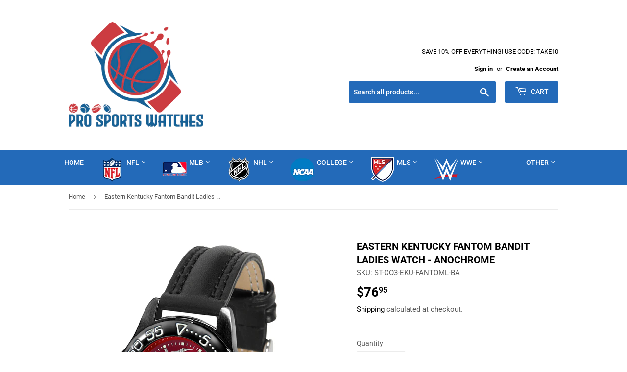

--- FILE ---
content_type: text/html; charset=utf-8
request_url: https://prosportswatches.com/products/eastern-kentucky-fantom-bandit-ladies-watch-anochrome
body_size: 45786
content:
<!doctype html>
<html class="no-touch no-js" lang="en">
<head>
  <script>(function(H){H.className=H.className.replace(/\bno-js\b/,'js')})(document.documentElement)</script>
  <!-- Basic page needs ================================================== -->
  <meta charset="utf-8">
  <meta http-equiv="X-UA-Compatible" content="IE=edge,chrome=1">

  
  <link rel="shortcut icon" href="//prosportswatches.com/cdn/shop/files/prosportswatchsfavcon_32x32_1_32x32.jpg?v=1629719007" type="image/png" />
  

  <!-- Title and description ================================================== -->
  <title>
  Eastern Kentucky Fantom Bandit Ladies Watch - AnoChrome &ndash; Pro Sports Watches
  </title>

  
    <meta name="description" content="The Eastern Kentucky Ladies Fantom Bandit AnoChrome boasts a full colored image of the Teamname2 logo on a glossy dial. This fan favorite features a dark gunmetal finish, a date calendar display and a rotating bezel/timer that circles the scratch-resistant glass crystal. The AnoChrome dial option increases the visual i">
  

  <!-- Product meta ================================================== -->
  <!-- /snippets/social-meta-tags.liquid -->




<meta property="og:site_name" content="Pro Sports Watches">
<meta property="og:url" content="https://prosportswatches.com/products/eastern-kentucky-fantom-bandit-ladies-watch-anochrome">
<meta property="og:title" content="Eastern Kentucky Fantom Bandit Ladies Watch - AnoChrome">
<meta property="og:type" content="product">
<meta property="og:description" content="The Eastern Kentucky Ladies Fantom Bandit AnoChrome boasts a full colored image of the Teamname2 logo on a glossy dial. This fan favorite features a dark gunmetal finish, a date calendar display and a rotating bezel/timer that circles the scratch-resistant glass crystal. The AnoChrome dial option increases the visual i">

  <meta property="og:price:amount" content="76.95">
  <meta property="og:price:currency" content="USD">

<meta property="og:image" content="http://prosportswatches.com/cdn/shop/products/st-co3-eku-fantoml-ba-l_1200x1200.jpg?v=1637218049">
<meta property="og:image:secure_url" content="https://prosportswatches.com/cdn/shop/products/st-co3-eku-fantoml-ba-l_1200x1200.jpg?v=1637218049">


<meta name="twitter:card" content="summary_large_image">
<meta name="twitter:title" content="Eastern Kentucky Fantom Bandit Ladies Watch - AnoChrome">
<meta name="twitter:description" content="The Eastern Kentucky Ladies Fantom Bandit AnoChrome boasts a full colored image of the Teamname2 logo on a glossy dial. This fan favorite features a dark gunmetal finish, a date calendar display and a rotating bezel/timer that circles the scratch-resistant glass crystal. The AnoChrome dial option increases the visual i">


  <!-- CSS3 variables ================================================== -->
  <style data-shopify>
  :root {
    --color-body-text: #585858;
    --color-body: #ffffff;
  }
</style>


  <!-- Helpers ================================================== -->
  <link rel="canonical" href="https://prosportswatches.com/products/eastern-kentucky-fantom-bandit-ladies-watch-anochrome">
  <meta name="viewport" content="width=device-width,initial-scale=1">

  <!-- CSS ================================================== -->
  <link href="//prosportswatches.com/cdn/shop/t/7/assets/theme.scss.css?v=76483026433506282651764737529" rel="stylesheet" type="text/css" media="all" />

  <script>

    var moneyFormat = '${{amount}}';

    var theme = {
      strings:{
        product:{
          unavailable: "Unavailable",
          will_be_in_stock_after:"Will be in stock after [date]",
          only_left:"Only 1 left!",
          unitPrice: "Unit price",
          unitPriceSeparator: "per"
        },
        navigation:{
          more_link: "More"
        },
        map:{
          addressError: "Error looking up that address",
          addressNoResults: "No results for that address",
          addressQueryLimit: "You have exceeded the Google API usage limit. Consider upgrading to a \u003ca href=\"https:\/\/developers.google.com\/maps\/premium\/usage-limits\"\u003ePremium Plan\u003c\/a\u003e.",
          authError: "There was a problem authenticating your Google Maps API Key."
        }
      },
      settings:{
        cartType: "modal"
      }
    };</script>

  <!-- Header hook for plugins ================================================== -->
  <script>window.performance && window.performance.mark && window.performance.mark('shopify.content_for_header.start');</script><meta name="google-site-verification" content="0-8pjfUJswEGn2vak4nJftpT7pVuXSbXlNYJuXkfQrw">
<meta name="google-site-verification" content="YLlws496Z3vcclhkibAlKU3ICb8eW500ohcOFIvBQq4">
<meta id="shopify-digital-wallet" name="shopify-digital-wallet" content="/29182790/digital_wallets/dialog">
<meta name="shopify-checkout-api-token" content="be4a514e8fe64d17c87a741260035314">
<meta id="in-context-paypal-metadata" data-shop-id="29182790" data-venmo-supported="false" data-environment="production" data-locale="en_US" data-paypal-v4="true" data-currency="USD">
<link rel="alternate" type="application/json+oembed" href="https://prosportswatches.com/products/eastern-kentucky-fantom-bandit-ladies-watch-anochrome.oembed">
<script async="async" src="/checkouts/internal/preloads.js?locale=en-US"></script>
<link rel="preconnect" href="https://shop.app" crossorigin="anonymous">
<script async="async" src="https://shop.app/checkouts/internal/preloads.js?locale=en-US&shop_id=29182790" crossorigin="anonymous"></script>
<script id="apple-pay-shop-capabilities" type="application/json">{"shopId":29182790,"countryCode":"US","currencyCode":"USD","merchantCapabilities":["supports3DS"],"merchantId":"gid:\/\/shopify\/Shop\/29182790","merchantName":"Pro Sports Watches","requiredBillingContactFields":["postalAddress","email"],"requiredShippingContactFields":["postalAddress","email"],"shippingType":"shipping","supportedNetworks":["visa","masterCard","amex","discover","elo","jcb"],"total":{"type":"pending","label":"Pro Sports Watches","amount":"1.00"},"shopifyPaymentsEnabled":true,"supportsSubscriptions":true}</script>
<script id="shopify-features" type="application/json">{"accessToken":"be4a514e8fe64d17c87a741260035314","betas":["rich-media-storefront-analytics"],"domain":"prosportswatches.com","predictiveSearch":true,"shopId":29182790,"locale":"en"}</script>
<script>var Shopify = Shopify || {};
Shopify.shop = "mvp-sports-shop.myshopify.com";
Shopify.locale = "en";
Shopify.currency = {"active":"USD","rate":"1.0"};
Shopify.country = "US";
Shopify.theme = {"name":"Latest version - Supply","id":120456020107,"schema_name":"Supply","schema_version":"9.5.1","theme_store_id":679,"role":"main"};
Shopify.theme.handle = "null";
Shopify.theme.style = {"id":null,"handle":null};
Shopify.cdnHost = "prosportswatches.com/cdn";
Shopify.routes = Shopify.routes || {};
Shopify.routes.root = "/";</script>
<script type="module">!function(o){(o.Shopify=o.Shopify||{}).modules=!0}(window);</script>
<script>!function(o){function n(){var o=[];function n(){o.push(Array.prototype.slice.apply(arguments))}return n.q=o,n}var t=o.Shopify=o.Shopify||{};t.loadFeatures=n(),t.autoloadFeatures=n()}(window);</script>
<script>
  window.ShopifyPay = window.ShopifyPay || {};
  window.ShopifyPay.apiHost = "shop.app\/pay";
  window.ShopifyPay.redirectState = null;
</script>
<script id="shop-js-analytics" type="application/json">{"pageType":"product"}</script>
<script defer="defer" async type="module" src="//prosportswatches.com/cdn/shopifycloud/shop-js/modules/v2/client.init-shop-cart-sync_BApSsMSl.en.esm.js"></script>
<script defer="defer" async type="module" src="//prosportswatches.com/cdn/shopifycloud/shop-js/modules/v2/chunk.common_CBoos6YZ.esm.js"></script>
<script type="module">
  await import("//prosportswatches.com/cdn/shopifycloud/shop-js/modules/v2/client.init-shop-cart-sync_BApSsMSl.en.esm.js");
await import("//prosportswatches.com/cdn/shopifycloud/shop-js/modules/v2/chunk.common_CBoos6YZ.esm.js");

  window.Shopify.SignInWithShop?.initShopCartSync?.({"fedCMEnabled":true,"windoidEnabled":true});

</script>
<script defer="defer" async type="module" src="//prosportswatches.com/cdn/shopifycloud/shop-js/modules/v2/client.payment-terms_BHOWV7U_.en.esm.js"></script>
<script defer="defer" async type="module" src="//prosportswatches.com/cdn/shopifycloud/shop-js/modules/v2/chunk.common_CBoos6YZ.esm.js"></script>
<script defer="defer" async type="module" src="//prosportswatches.com/cdn/shopifycloud/shop-js/modules/v2/chunk.modal_Bu1hFZFC.esm.js"></script>
<script type="module">
  await import("//prosportswatches.com/cdn/shopifycloud/shop-js/modules/v2/client.payment-terms_BHOWV7U_.en.esm.js");
await import("//prosportswatches.com/cdn/shopifycloud/shop-js/modules/v2/chunk.common_CBoos6YZ.esm.js");
await import("//prosportswatches.com/cdn/shopifycloud/shop-js/modules/v2/chunk.modal_Bu1hFZFC.esm.js");

  
</script>
<script>
  window.Shopify = window.Shopify || {};
  if (!window.Shopify.featureAssets) window.Shopify.featureAssets = {};
  window.Shopify.featureAssets['shop-js'] = {"shop-cart-sync":["modules/v2/client.shop-cart-sync_DJczDl9f.en.esm.js","modules/v2/chunk.common_CBoos6YZ.esm.js"],"init-fed-cm":["modules/v2/client.init-fed-cm_BzwGC0Wi.en.esm.js","modules/v2/chunk.common_CBoos6YZ.esm.js"],"init-windoid":["modules/v2/client.init-windoid_BS26ThXS.en.esm.js","modules/v2/chunk.common_CBoos6YZ.esm.js"],"shop-cash-offers":["modules/v2/client.shop-cash-offers_DthCPNIO.en.esm.js","modules/v2/chunk.common_CBoos6YZ.esm.js","modules/v2/chunk.modal_Bu1hFZFC.esm.js"],"shop-button":["modules/v2/client.shop-button_D_JX508o.en.esm.js","modules/v2/chunk.common_CBoos6YZ.esm.js"],"init-shop-email-lookup-coordinator":["modules/v2/client.init-shop-email-lookup-coordinator_DFwWcvrS.en.esm.js","modules/v2/chunk.common_CBoos6YZ.esm.js"],"shop-toast-manager":["modules/v2/client.shop-toast-manager_tEhgP2F9.en.esm.js","modules/v2/chunk.common_CBoos6YZ.esm.js"],"shop-login-button":["modules/v2/client.shop-login-button_DwLgFT0K.en.esm.js","modules/v2/chunk.common_CBoos6YZ.esm.js","modules/v2/chunk.modal_Bu1hFZFC.esm.js"],"avatar":["modules/v2/client.avatar_BTnouDA3.en.esm.js"],"init-shop-cart-sync":["modules/v2/client.init-shop-cart-sync_BApSsMSl.en.esm.js","modules/v2/chunk.common_CBoos6YZ.esm.js"],"pay-button":["modules/v2/client.pay-button_BuNmcIr_.en.esm.js","modules/v2/chunk.common_CBoos6YZ.esm.js"],"init-shop-for-new-customer-accounts":["modules/v2/client.init-shop-for-new-customer-accounts_DrjXSI53.en.esm.js","modules/v2/client.shop-login-button_DwLgFT0K.en.esm.js","modules/v2/chunk.common_CBoos6YZ.esm.js","modules/v2/chunk.modal_Bu1hFZFC.esm.js"],"init-customer-accounts-sign-up":["modules/v2/client.init-customer-accounts-sign-up_TlVCiykN.en.esm.js","modules/v2/client.shop-login-button_DwLgFT0K.en.esm.js","modules/v2/chunk.common_CBoos6YZ.esm.js","modules/v2/chunk.modal_Bu1hFZFC.esm.js"],"shop-follow-button":["modules/v2/client.shop-follow-button_C5D3XtBb.en.esm.js","modules/v2/chunk.common_CBoos6YZ.esm.js","modules/v2/chunk.modal_Bu1hFZFC.esm.js"],"checkout-modal":["modules/v2/client.checkout-modal_8TC_1FUY.en.esm.js","modules/v2/chunk.common_CBoos6YZ.esm.js","modules/v2/chunk.modal_Bu1hFZFC.esm.js"],"init-customer-accounts":["modules/v2/client.init-customer-accounts_C0Oh2ljF.en.esm.js","modules/v2/client.shop-login-button_DwLgFT0K.en.esm.js","modules/v2/chunk.common_CBoos6YZ.esm.js","modules/v2/chunk.modal_Bu1hFZFC.esm.js"],"lead-capture":["modules/v2/client.lead-capture_Cq0gfm7I.en.esm.js","modules/v2/chunk.common_CBoos6YZ.esm.js","modules/v2/chunk.modal_Bu1hFZFC.esm.js"],"shop-login":["modules/v2/client.shop-login_BmtnoEUo.en.esm.js","modules/v2/chunk.common_CBoos6YZ.esm.js","modules/v2/chunk.modal_Bu1hFZFC.esm.js"],"payment-terms":["modules/v2/client.payment-terms_BHOWV7U_.en.esm.js","modules/v2/chunk.common_CBoos6YZ.esm.js","modules/v2/chunk.modal_Bu1hFZFC.esm.js"]};
</script>
<script id="__st">var __st={"a":29182790,"offset":-18000,"reqid":"0559c23e-5d0e-4ef9-94a4-a9b0fa962a75-1768886160","pageurl":"prosportswatches.com\/products\/eastern-kentucky-fantom-bandit-ladies-watch-anochrome","u":"e1f2286ec835","p":"product","rtyp":"product","rid":6668703301771};</script>
<script>window.ShopifyPaypalV4VisibilityTracking = true;</script>
<script id="captcha-bootstrap">!function(){'use strict';const t='contact',e='account',n='new_comment',o=[[t,t],['blogs',n],['comments',n],[t,'customer']],c=[[e,'customer_login'],[e,'guest_login'],[e,'recover_customer_password'],[e,'create_customer']],r=t=>t.map((([t,e])=>`form[action*='/${t}']:not([data-nocaptcha='true']) input[name='form_type'][value='${e}']`)).join(','),a=t=>()=>t?[...document.querySelectorAll(t)].map((t=>t.form)):[];function s(){const t=[...o],e=r(t);return a(e)}const i='password',u='form_key',d=['recaptcha-v3-token','g-recaptcha-response','h-captcha-response',i],f=()=>{try{return window.sessionStorage}catch{return}},m='__shopify_v',_=t=>t.elements[u];function p(t,e,n=!1){try{const o=window.sessionStorage,c=JSON.parse(o.getItem(e)),{data:r}=function(t){const{data:e,action:n}=t;return t[m]||n?{data:e,action:n}:{data:t,action:n}}(c);for(const[e,n]of Object.entries(r))t.elements[e]&&(t.elements[e].value=n);n&&o.removeItem(e)}catch(o){console.error('form repopulation failed',{error:o})}}const l='form_type',E='cptcha';function T(t){t.dataset[E]=!0}const w=window,h=w.document,L='Shopify',v='ce_forms',y='captcha';let A=!1;((t,e)=>{const n=(g='f06e6c50-85a8-45c8-87d0-21a2b65856fe',I='https://cdn.shopify.com/shopifycloud/storefront-forms-hcaptcha/ce_storefront_forms_captcha_hcaptcha.v1.5.2.iife.js',D={infoText:'Protected by hCaptcha',privacyText:'Privacy',termsText:'Terms'},(t,e,n)=>{const o=w[L][v],c=o.bindForm;if(c)return c(t,g,e,D).then(n);var r;o.q.push([[t,g,e,D],n]),r=I,A||(h.body.append(Object.assign(h.createElement('script'),{id:'captcha-provider',async:!0,src:r})),A=!0)});var g,I,D;w[L]=w[L]||{},w[L][v]=w[L][v]||{},w[L][v].q=[],w[L][y]=w[L][y]||{},w[L][y].protect=function(t,e){n(t,void 0,e),T(t)},Object.freeze(w[L][y]),function(t,e,n,w,h,L){const[v,y,A,g]=function(t,e,n){const i=e?o:[],u=t?c:[],d=[...i,...u],f=r(d),m=r(i),_=r(d.filter((([t,e])=>n.includes(e))));return[a(f),a(m),a(_),s()]}(w,h,L),I=t=>{const e=t.target;return e instanceof HTMLFormElement?e:e&&e.form},D=t=>v().includes(t);t.addEventListener('submit',(t=>{const e=I(t);if(!e)return;const n=D(e)&&!e.dataset.hcaptchaBound&&!e.dataset.recaptchaBound,o=_(e),c=g().includes(e)&&(!o||!o.value);(n||c)&&t.preventDefault(),c&&!n&&(function(t){try{if(!f())return;!function(t){const e=f();if(!e)return;const n=_(t);if(!n)return;const o=n.value;o&&e.removeItem(o)}(t);const e=Array.from(Array(32),(()=>Math.random().toString(36)[2])).join('');!function(t,e){_(t)||t.append(Object.assign(document.createElement('input'),{type:'hidden',name:u})),t.elements[u].value=e}(t,e),function(t,e){const n=f();if(!n)return;const o=[...t.querySelectorAll(`input[type='${i}']`)].map((({name:t})=>t)),c=[...d,...o],r={};for(const[a,s]of new FormData(t).entries())c.includes(a)||(r[a]=s);n.setItem(e,JSON.stringify({[m]:1,action:t.action,data:r}))}(t,e)}catch(e){console.error('failed to persist form',e)}}(e),e.submit())}));const S=(t,e)=>{t&&!t.dataset[E]&&(n(t,e.some((e=>e===t))),T(t))};for(const o of['focusin','change'])t.addEventListener(o,(t=>{const e=I(t);D(e)&&S(e,y())}));const B=e.get('form_key'),M=e.get(l),P=B&&M;t.addEventListener('DOMContentLoaded',(()=>{const t=y();if(P)for(const e of t)e.elements[l].value===M&&p(e,B);[...new Set([...A(),...v().filter((t=>'true'===t.dataset.shopifyCaptcha))])].forEach((e=>S(e,t)))}))}(h,new URLSearchParams(w.location.search),n,t,e,['guest_login'])})(!0,!0)}();</script>
<script integrity="sha256-4kQ18oKyAcykRKYeNunJcIwy7WH5gtpwJnB7kiuLZ1E=" data-source-attribution="shopify.loadfeatures" defer="defer" src="//prosportswatches.com/cdn/shopifycloud/storefront/assets/storefront/load_feature-a0a9edcb.js" crossorigin="anonymous"></script>
<script crossorigin="anonymous" defer="defer" src="//prosportswatches.com/cdn/shopifycloud/storefront/assets/shopify_pay/storefront-65b4c6d7.js?v=20250812"></script>
<script data-source-attribution="shopify.dynamic_checkout.dynamic.init">var Shopify=Shopify||{};Shopify.PaymentButton=Shopify.PaymentButton||{isStorefrontPortableWallets:!0,init:function(){window.Shopify.PaymentButton.init=function(){};var t=document.createElement("script");t.src="https://prosportswatches.com/cdn/shopifycloud/portable-wallets/latest/portable-wallets.en.js",t.type="module",document.head.appendChild(t)}};
</script>
<script data-source-attribution="shopify.dynamic_checkout.buyer_consent">
  function portableWalletsHideBuyerConsent(e){var t=document.getElementById("shopify-buyer-consent"),n=document.getElementById("shopify-subscription-policy-button");t&&n&&(t.classList.add("hidden"),t.setAttribute("aria-hidden","true"),n.removeEventListener("click",e))}function portableWalletsShowBuyerConsent(e){var t=document.getElementById("shopify-buyer-consent"),n=document.getElementById("shopify-subscription-policy-button");t&&n&&(t.classList.remove("hidden"),t.removeAttribute("aria-hidden"),n.addEventListener("click",e))}window.Shopify?.PaymentButton&&(window.Shopify.PaymentButton.hideBuyerConsent=portableWalletsHideBuyerConsent,window.Shopify.PaymentButton.showBuyerConsent=portableWalletsShowBuyerConsent);
</script>
<script>
  function portableWalletsCleanup(e){e&&e.src&&console.error("Failed to load portable wallets script "+e.src);var t=document.querySelectorAll("shopify-accelerated-checkout .shopify-payment-button__skeleton, shopify-accelerated-checkout-cart .wallet-cart-button__skeleton"),e=document.getElementById("shopify-buyer-consent");for(let e=0;e<t.length;e++)t[e].remove();e&&e.remove()}function portableWalletsNotLoadedAsModule(e){e instanceof ErrorEvent&&"string"==typeof e.message&&e.message.includes("import.meta")&&"string"==typeof e.filename&&e.filename.includes("portable-wallets")&&(window.removeEventListener("error",portableWalletsNotLoadedAsModule),window.Shopify.PaymentButton.failedToLoad=e,"loading"===document.readyState?document.addEventListener("DOMContentLoaded",window.Shopify.PaymentButton.init):window.Shopify.PaymentButton.init())}window.addEventListener("error",portableWalletsNotLoadedAsModule);
</script>

<script type="module" src="https://prosportswatches.com/cdn/shopifycloud/portable-wallets/latest/portable-wallets.en.js" onError="portableWalletsCleanup(this)" crossorigin="anonymous"></script>
<script nomodule>
  document.addEventListener("DOMContentLoaded", portableWalletsCleanup);
</script>

<link id="shopify-accelerated-checkout-styles" rel="stylesheet" media="screen" href="https://prosportswatches.com/cdn/shopifycloud/portable-wallets/latest/accelerated-checkout-backwards-compat.css" crossorigin="anonymous">
<style id="shopify-accelerated-checkout-cart">
        #shopify-buyer-consent {
  margin-top: 1em;
  display: inline-block;
  width: 100%;
}

#shopify-buyer-consent.hidden {
  display: none;
}

#shopify-subscription-policy-button {
  background: none;
  border: none;
  padding: 0;
  text-decoration: underline;
  font-size: inherit;
  cursor: pointer;
}

#shopify-subscription-policy-button::before {
  box-shadow: none;
}

      </style>

<script>window.performance && window.performance.mark && window.performance.mark('shopify.content_for_header.end');</script>

  
  

  <script src="//prosportswatches.com/cdn/shop/t/7/assets/jquery-2.2.3.min.js?v=58211863146907186831629712947" type="text/javascript"></script>

  <script src="//prosportswatches.com/cdn/shop/t/7/assets/lazysizes.min.js?v=8147953233334221341629712948" async="async"></script>
  <script src="//prosportswatches.com/cdn/shop/t/7/assets/vendor.js?v=106177282645720727331629712950" defer="defer"></script>
  <script src="//prosportswatches.com/cdn/shop/t/7/assets/theme.js?v=64384080396501929051630069363" defer="defer"></script>


  
<!-- Start of Judge.me Core -->
<link rel="dns-prefetch" href="https://cdn.judge.me/">
<script data-cfasync='false' class='jdgm-settings-script'>window.jdgmSettings={"pagination":5,"disable_web_reviews":false,"badge_no_review_text":"No reviews","badge_n_reviews_text":"{{ n }} review/reviews","hide_badge_preview_if_no_reviews":true,"badge_hide_text":false,"enforce_center_preview_badge":false,"widget_title":"Customer Reviews","widget_open_form_text":"Write a review","widget_close_form_text":"Cancel review","widget_refresh_page_text":"Refresh page","widget_summary_text":"Based on {{ number_of_reviews }} review/reviews","widget_no_review_text":"Be the first to write a review","widget_name_field_text":"Display name","widget_verified_name_field_text":"Verified Name (public)","widget_name_placeholder_text":"Display name","widget_required_field_error_text":"This field is required.","widget_email_field_text":"Email address","widget_verified_email_field_text":"Verified Email (private, can not be edited)","widget_email_placeholder_text":"Your email address","widget_email_field_error_text":"Please enter a valid email address.","widget_rating_field_text":"Rating","widget_review_title_field_text":"Review Title","widget_review_title_placeholder_text":"Give your review a title","widget_review_body_field_text":"Review content","widget_review_body_placeholder_text":"Start writing here...","widget_pictures_field_text":"Picture/Video (optional)","widget_submit_review_text":"Submit Review","widget_submit_verified_review_text":"Submit Verified Review","widget_submit_success_msg_with_auto_publish":"Thank you! Please refresh the page in a few moments to see your review. You can remove or edit your review by logging into \u003ca href='https://judge.me/login' target='_blank' rel='nofollow noopener'\u003eJudge.me\u003c/a\u003e","widget_submit_success_msg_no_auto_publish":"Thank you! Your review will be published as soon as it is approved by the shop admin. You can remove or edit your review by logging into \u003ca href='https://judge.me/login' target='_blank' rel='nofollow noopener'\u003eJudge.me\u003c/a\u003e","widget_show_default_reviews_out_of_total_text":"Showing {{ n_reviews_shown }} out of {{ n_reviews }} reviews.","widget_show_all_link_text":"Show all","widget_show_less_link_text":"Show less","widget_author_said_text":"{{ reviewer_name }} said:","widget_days_text":"{{ n }} days ago","widget_weeks_text":"{{ n }} week/weeks ago","widget_months_text":"{{ n }} month/months ago","widget_years_text":"{{ n }} year/years ago","widget_yesterday_text":"Yesterday","widget_today_text":"Today","widget_replied_text":"\u003e\u003e {{ shop_name }} replied:","widget_read_more_text":"Read more","widget_reviewer_name_as_initial":"","widget_rating_filter_color":"#fbcd0a","widget_rating_filter_see_all_text":"See all reviews","widget_sorting_most_recent_text":"Most Recent","widget_sorting_highest_rating_text":"Highest Rating","widget_sorting_lowest_rating_text":"Lowest Rating","widget_sorting_with_pictures_text":"Only Pictures","widget_sorting_most_helpful_text":"Most Helpful","widget_open_question_form_text":"Ask a question","widget_reviews_subtab_text":"Reviews","widget_questions_subtab_text":"Questions","widget_question_label_text":"Question","widget_answer_label_text":"Answer","widget_question_placeholder_text":"Write your question here","widget_submit_question_text":"Submit Question","widget_question_submit_success_text":"Thank you for your question! We will notify you once it gets answered.","verified_badge_text":"Verified","verified_badge_bg_color":"","verified_badge_text_color":"","verified_badge_placement":"left-of-reviewer-name","widget_review_max_height":"","widget_hide_border":false,"widget_social_share":false,"widget_thumb":false,"widget_review_location_show":false,"widget_location_format":"","all_reviews_include_out_of_store_products":true,"all_reviews_out_of_store_text":"(out of store)","all_reviews_pagination":100,"all_reviews_product_name_prefix_text":"about","enable_review_pictures":false,"enable_question_anwser":false,"widget_theme":"default","review_date_format":"mm/dd/yyyy","default_sort_method":"most-recent","widget_product_reviews_subtab_text":"Product Reviews","widget_shop_reviews_subtab_text":"Shop Reviews","widget_other_products_reviews_text":"Reviews for other products","widget_store_reviews_subtab_text":"Store reviews","widget_no_store_reviews_text":"This store hasn't received any reviews yet","widget_web_restriction_product_reviews_text":"This product hasn't received any reviews yet","widget_no_items_text":"No items found","widget_show_more_text":"Show more","widget_write_a_store_review_text":"Write a Store Review","widget_other_languages_heading":"Reviews in Other Languages","widget_translate_review_text":"Translate review to {{ language }}","widget_translating_review_text":"Translating...","widget_show_original_translation_text":"Show original ({{ language }})","widget_translate_review_failed_text":"Review couldn't be translated.","widget_translate_review_retry_text":"Retry","widget_translate_review_try_again_later_text":"Try again later","show_product_url_for_grouped_product":false,"widget_sorting_pictures_first_text":"Pictures First","show_pictures_on_all_rev_page_mobile":false,"show_pictures_on_all_rev_page_desktop":false,"floating_tab_hide_mobile_install_preference":false,"floating_tab_button_name":"★ Reviews","floating_tab_title":"Let customers speak for us","floating_tab_button_color":"","floating_tab_button_background_color":"","floating_tab_url":"","floating_tab_url_enabled":false,"floating_tab_tab_style":"text","all_reviews_text_badge_text":"Customers rate us {{ shop.metafields.judgeme.all_reviews_rating | round: 1 }}/5 based on {{ shop.metafields.judgeme.all_reviews_count }} reviews.","all_reviews_text_badge_text_branded_style":"{{ shop.metafields.judgeme.all_reviews_rating | round: 1 }} out of 5 stars based on {{ shop.metafields.judgeme.all_reviews_count }} reviews","is_all_reviews_text_badge_a_link":false,"show_stars_for_all_reviews_text_badge":false,"all_reviews_text_badge_url":"","all_reviews_text_style":"text","all_reviews_text_color_style":"judgeme_brand_color","all_reviews_text_color":"#108474","all_reviews_text_show_jm_brand":true,"featured_carousel_show_header":true,"featured_carousel_title":"Let customers speak for us","testimonials_carousel_title":"Customers are saying","videos_carousel_title":"Real customer stories","cards_carousel_title":"Customers are saying","featured_carousel_count_text":"from {{ n }} reviews","featured_carousel_add_link_to_all_reviews_page":false,"featured_carousel_url":"","featured_carousel_show_images":true,"featured_carousel_autoslide_interval":5,"featured_carousel_arrows_on_the_sides":false,"featured_carousel_height":250,"featured_carousel_width":80,"featured_carousel_image_size":0,"featured_carousel_image_height":250,"featured_carousel_arrow_color":"#eeeeee","verified_count_badge_style":"vintage","verified_count_badge_orientation":"horizontal","verified_count_badge_color_style":"judgeme_brand_color","verified_count_badge_color":"#108474","is_verified_count_badge_a_link":false,"verified_count_badge_url":"","verified_count_badge_show_jm_brand":true,"widget_rating_preset_default":5,"widget_first_sub_tab":"product-reviews","widget_show_histogram":true,"widget_histogram_use_custom_color":false,"widget_pagination_use_custom_color":false,"widget_star_use_custom_color":false,"widget_verified_badge_use_custom_color":false,"widget_write_review_use_custom_color":false,"picture_reminder_submit_button":"Upload Pictures","enable_review_videos":false,"mute_video_by_default":false,"widget_sorting_videos_first_text":"Videos First","widget_review_pending_text":"Pending","featured_carousel_items_for_large_screen":3,"social_share_options_order":"Facebook,Twitter","remove_microdata_snippet":false,"disable_json_ld":false,"enable_json_ld_products":false,"preview_badge_show_question_text":false,"preview_badge_no_question_text":"No questions","preview_badge_n_question_text":"{{ number_of_questions }} question/questions","qa_badge_show_icon":false,"qa_badge_position":"same-row","remove_judgeme_branding":false,"widget_add_search_bar":false,"widget_search_bar_placeholder":"Search","widget_sorting_verified_only_text":"Verified only","featured_carousel_theme":"default","featured_carousel_show_rating":true,"featured_carousel_show_title":true,"featured_carousel_show_body":true,"featured_carousel_show_date":false,"featured_carousel_show_reviewer":true,"featured_carousel_show_product":false,"featured_carousel_header_background_color":"#108474","featured_carousel_header_text_color":"#ffffff","featured_carousel_name_product_separator":"reviewed","featured_carousel_full_star_background":"#108474","featured_carousel_empty_star_background":"#dadada","featured_carousel_vertical_theme_background":"#f9fafb","featured_carousel_verified_badge_enable":false,"featured_carousel_verified_badge_color":"#108474","featured_carousel_border_style":"round","featured_carousel_review_line_length_limit":3,"featured_carousel_more_reviews_button_text":"Read more reviews","featured_carousel_view_product_button_text":"View product","all_reviews_page_load_reviews_on":"scroll","all_reviews_page_load_more_text":"Load More Reviews","disable_fb_tab_reviews":false,"enable_ajax_cdn_cache":false,"widget_public_name_text":"displayed publicly like","default_reviewer_name":"John Smith","default_reviewer_name_has_non_latin":true,"widget_reviewer_anonymous":"Anonymous","medals_widget_title":"Judge.me Review Medals","medals_widget_background_color":"#f9fafb","medals_widget_position":"footer_all_pages","medals_widget_border_color":"#f9fafb","medals_widget_verified_text_position":"left","medals_widget_use_monochromatic_version":false,"medals_widget_elements_color":"#108474","show_reviewer_avatar":true,"widget_invalid_yt_video_url_error_text":"Not a YouTube video URL","widget_max_length_field_error_text":"Please enter no more than {0} characters.","widget_show_country_flag":false,"widget_show_collected_via_shop_app":true,"widget_verified_by_shop_badge_style":"light","widget_verified_by_shop_text":"Verified by Shop","widget_show_photo_gallery":false,"widget_load_with_code_splitting":true,"widget_ugc_install_preference":false,"widget_ugc_title":"Made by us, Shared by you","widget_ugc_subtitle":"Tag us to see your picture featured in our page","widget_ugc_arrows_color":"#ffffff","widget_ugc_primary_button_text":"Buy Now","widget_ugc_primary_button_background_color":"#108474","widget_ugc_primary_button_text_color":"#ffffff","widget_ugc_primary_button_border_width":"0","widget_ugc_primary_button_border_style":"none","widget_ugc_primary_button_border_color":"#108474","widget_ugc_primary_button_border_radius":"25","widget_ugc_secondary_button_text":"Load More","widget_ugc_secondary_button_background_color":"#ffffff","widget_ugc_secondary_button_text_color":"#108474","widget_ugc_secondary_button_border_width":"2","widget_ugc_secondary_button_border_style":"solid","widget_ugc_secondary_button_border_color":"#108474","widget_ugc_secondary_button_border_radius":"25","widget_ugc_reviews_button_text":"View Reviews","widget_ugc_reviews_button_background_color":"#ffffff","widget_ugc_reviews_button_text_color":"#108474","widget_ugc_reviews_button_border_width":"2","widget_ugc_reviews_button_border_style":"solid","widget_ugc_reviews_button_border_color":"#108474","widget_ugc_reviews_button_border_radius":"25","widget_ugc_reviews_button_link_to":"judgeme-reviews-page","widget_ugc_show_post_date":true,"widget_ugc_max_width":"800","widget_rating_metafield_value_type":true,"widget_primary_color":"#108474","widget_enable_secondary_color":false,"widget_secondary_color":"#edf5f5","widget_summary_average_rating_text":"{{ average_rating }} out of 5","widget_media_grid_title":"Customer photos \u0026 videos","widget_media_grid_see_more_text":"See more","widget_round_style":false,"widget_show_product_medals":true,"widget_verified_by_judgeme_text":"Verified by Judge.me","widget_show_store_medals":true,"widget_verified_by_judgeme_text_in_store_medals":"Verified by Judge.me","widget_media_field_exceed_quantity_message":"Sorry, we can only accept {{ max_media }} for one review.","widget_media_field_exceed_limit_message":"{{ file_name }} is too large, please select a {{ media_type }} less than {{ size_limit }}MB.","widget_review_submitted_text":"Review Submitted!","widget_question_submitted_text":"Question Submitted!","widget_close_form_text_question":"Cancel","widget_write_your_answer_here_text":"Write your answer here","widget_enabled_branded_link":true,"widget_show_collected_by_judgeme":false,"widget_reviewer_name_color":"","widget_write_review_text_color":"","widget_write_review_bg_color":"","widget_collected_by_judgeme_text":"collected by Judge.me","widget_pagination_type":"standard","widget_load_more_text":"Load More","widget_load_more_color":"#108474","widget_full_review_text":"Full Review","widget_read_more_reviews_text":"Read More Reviews","widget_read_questions_text":"Read Questions","widget_questions_and_answers_text":"Questions \u0026 Answers","widget_verified_by_text":"Verified by","widget_verified_text":"Verified","widget_number_of_reviews_text":"{{ number_of_reviews }} reviews","widget_back_button_text":"Back","widget_next_button_text":"Next","widget_custom_forms_filter_button":"Filters","custom_forms_style":"vertical","widget_show_review_information":false,"how_reviews_are_collected":"How reviews are collected?","widget_show_review_keywords":false,"widget_gdpr_statement":"How we use your data: We'll only contact you about the review you left, and only if necessary. By submitting your review, you agree to Judge.me's \u003ca href='https://judge.me/terms' target='_blank' rel='nofollow noopener'\u003eterms\u003c/a\u003e, \u003ca href='https://judge.me/privacy' target='_blank' rel='nofollow noopener'\u003eprivacy\u003c/a\u003e and \u003ca href='https://judge.me/content-policy' target='_blank' rel='nofollow noopener'\u003econtent\u003c/a\u003e policies.","widget_multilingual_sorting_enabled":false,"widget_translate_review_content_enabled":false,"widget_translate_review_content_method":"manual","popup_widget_review_selection":"automatically_with_pictures","popup_widget_round_border_style":true,"popup_widget_show_title":true,"popup_widget_show_body":true,"popup_widget_show_reviewer":false,"popup_widget_show_product":true,"popup_widget_show_pictures":true,"popup_widget_use_review_picture":true,"popup_widget_show_on_home_page":true,"popup_widget_show_on_product_page":true,"popup_widget_show_on_collection_page":true,"popup_widget_show_on_cart_page":true,"popup_widget_position":"bottom_left","popup_widget_first_review_delay":5,"popup_widget_duration":5,"popup_widget_interval":5,"popup_widget_review_count":5,"popup_widget_hide_on_mobile":true,"review_snippet_widget_round_border_style":true,"review_snippet_widget_card_color":"#FFFFFF","review_snippet_widget_slider_arrows_background_color":"#FFFFFF","review_snippet_widget_slider_arrows_color":"#000000","review_snippet_widget_star_color":"#108474","show_product_variant":false,"all_reviews_product_variant_label_text":"Variant: ","widget_show_verified_branding":false,"widget_ai_summary_title":"Customers say","widget_ai_summary_disclaimer":"AI-powered review summary based on recent customer reviews","widget_show_ai_summary":false,"widget_show_ai_summary_bg":false,"widget_show_review_title_input":true,"redirect_reviewers_invited_via_email":"review_widget","request_store_review_after_product_review":false,"request_review_other_products_in_order":false,"review_form_color_scheme":"default","review_form_corner_style":"square","review_form_star_color":{},"review_form_text_color":"#333333","review_form_background_color":"#ffffff","review_form_field_background_color":"#fafafa","review_form_button_color":{},"review_form_button_text_color":"#ffffff","review_form_modal_overlay_color":"#000000","review_content_screen_title_text":"How would you rate this product?","review_content_introduction_text":"We would love it if you would share a bit about your experience.","store_review_form_title_text":"How would you rate this store?","store_review_form_introduction_text":"We would love it if you would share a bit about your experience.","show_review_guidance_text":true,"one_star_review_guidance_text":"Poor","five_star_review_guidance_text":"Great","customer_information_screen_title_text":"About you","customer_information_introduction_text":"Please tell us more about you.","custom_questions_screen_title_text":"Your experience in more detail","custom_questions_introduction_text":"Here are a few questions to help us understand more about your experience.","review_submitted_screen_title_text":"Thanks for your review!","review_submitted_screen_thank_you_text":"We are processing it and it will appear on the store soon.","review_submitted_screen_email_verification_text":"Please confirm your email by clicking the link we just sent you. This helps us keep reviews authentic.","review_submitted_request_store_review_text":"Would you like to share your experience of shopping with us?","review_submitted_review_other_products_text":"Would you like to review these products?","store_review_screen_title_text":"Would you like to share your experience of shopping with us?","store_review_introduction_text":"We value your feedback and use it to improve. Please share any thoughts or suggestions you have.","reviewer_media_screen_title_picture_text":"Share a picture","reviewer_media_introduction_picture_text":"Upload a photo to support your review.","reviewer_media_screen_title_video_text":"Share a video","reviewer_media_introduction_video_text":"Upload a video to support your review.","reviewer_media_screen_title_picture_or_video_text":"Share a picture or video","reviewer_media_introduction_picture_or_video_text":"Upload a photo or video to support your review.","reviewer_media_youtube_url_text":"Paste your Youtube URL here","advanced_settings_next_step_button_text":"Next","advanced_settings_close_review_button_text":"Close","modal_write_review_flow":false,"write_review_flow_required_text":"Required","write_review_flow_privacy_message_text":"We respect your privacy.","write_review_flow_anonymous_text":"Post review as anonymous","write_review_flow_visibility_text":"This won't be visible to other customers.","write_review_flow_multiple_selection_help_text":"Select as many as you like","write_review_flow_single_selection_help_text":"Select one option","write_review_flow_required_field_error_text":"This field is required","write_review_flow_invalid_email_error_text":"Please enter a valid email address","write_review_flow_max_length_error_text":"Max. {{ max_length }} characters.","write_review_flow_media_upload_text":"\u003cb\u003eClick to upload\u003c/b\u003e or drag and drop","write_review_flow_gdpr_statement":"We'll only contact you about your review if necessary. By submitting your review, you agree to our \u003ca href='https://judge.me/terms' target='_blank' rel='nofollow noopener'\u003eterms and conditions\u003c/a\u003e and \u003ca href='https://judge.me/privacy' target='_blank' rel='nofollow noopener'\u003eprivacy policy\u003c/a\u003e.","rating_only_reviews_enabled":false,"show_negative_reviews_help_screen":false,"new_review_flow_help_screen_rating_threshold":3,"negative_review_resolution_screen_title_text":"Tell us more","negative_review_resolution_text":"Your experience matters to us. If there were issues with your purchase, we're here to help. Feel free to reach out to us, we'd love the opportunity to make things right.","negative_review_resolution_button_text":"Contact us","negative_review_resolution_proceed_with_review_text":"Leave a review","negative_review_resolution_subject":"Issue with purchase from {{ shop_name }}.{{ order_name }}","preview_badge_collection_page_install_status":false,"widget_review_custom_css":"","preview_badge_custom_css":"","preview_badge_stars_count":"5-stars","featured_carousel_custom_css":"","floating_tab_custom_css":"","all_reviews_widget_custom_css":"","medals_widget_custom_css":"","verified_badge_custom_css":"","all_reviews_text_custom_css":"","transparency_badges_collected_via_store_invite":false,"transparency_badges_from_another_provider":false,"transparency_badges_collected_from_store_visitor":false,"transparency_badges_collected_by_verified_review_provider":false,"transparency_badges_earned_reward":false,"transparency_badges_collected_via_store_invite_text":"Review collected via store invitation","transparency_badges_from_another_provider_text":"Review collected from another provider","transparency_badges_collected_from_store_visitor_text":"Review collected from a store visitor","transparency_badges_written_in_google_text":"Review written in Google","transparency_badges_written_in_etsy_text":"Review written in Etsy","transparency_badges_written_in_shop_app_text":"Review written in Shop App","transparency_badges_earned_reward_text":"Review earned a reward for future purchase","product_review_widget_per_page":10,"widget_store_review_label_text":"Review about the store","checkout_comment_extension_title_on_product_page":"Customer Comments","checkout_comment_extension_num_latest_comment_show":5,"checkout_comment_extension_format":"name_and_timestamp","checkout_comment_customer_name":"last_initial","checkout_comment_comment_notification":true,"preview_badge_collection_page_install_preference":true,"preview_badge_home_page_install_preference":false,"preview_badge_product_page_install_preference":true,"review_widget_install_preference":"","review_carousel_install_preference":false,"floating_reviews_tab_install_preference":"none","verified_reviews_count_badge_install_preference":false,"all_reviews_text_install_preference":false,"review_widget_best_location":true,"judgeme_medals_install_preference":false,"review_widget_revamp_enabled":false,"review_widget_qna_enabled":false,"review_widget_header_theme":"minimal","review_widget_widget_title_enabled":true,"review_widget_header_text_size":"medium","review_widget_header_text_weight":"regular","review_widget_average_rating_style":"compact","review_widget_bar_chart_enabled":true,"review_widget_bar_chart_type":"numbers","review_widget_bar_chart_style":"standard","review_widget_expanded_media_gallery_enabled":false,"review_widget_reviews_section_theme":"standard","review_widget_image_style":"thumbnails","review_widget_review_image_ratio":"square","review_widget_stars_size":"medium","review_widget_verified_badge":"standard_text","review_widget_review_title_text_size":"medium","review_widget_review_text_size":"medium","review_widget_review_text_length":"medium","review_widget_number_of_columns_desktop":3,"review_widget_carousel_transition_speed":5,"review_widget_custom_questions_answers_display":"always","review_widget_button_text_color":"#FFFFFF","review_widget_text_color":"#000000","review_widget_lighter_text_color":"#7B7B7B","review_widget_corner_styling":"soft","review_widget_review_word_singular":"review","review_widget_review_word_plural":"reviews","review_widget_voting_label":"Helpful?","review_widget_shop_reply_label":"Reply from {{ shop_name }}:","review_widget_filters_title":"Filters","qna_widget_question_word_singular":"Question","qna_widget_question_word_plural":"Questions","qna_widget_answer_reply_label":"Answer from {{ answerer_name }}:","qna_content_screen_title_text":"Ask a question about this product","qna_widget_question_required_field_error_text":"Please enter your question.","qna_widget_flow_gdpr_statement":"We'll only contact you about your question if necessary. By submitting your question, you agree to our \u003ca href='https://judge.me/terms' target='_blank' rel='nofollow noopener'\u003eterms and conditions\u003c/a\u003e and \u003ca href='https://judge.me/privacy' target='_blank' rel='nofollow noopener'\u003eprivacy policy\u003c/a\u003e.","qna_widget_question_submitted_text":"Thanks for your question!","qna_widget_close_form_text_question":"Close","qna_widget_question_submit_success_text":"We’ll notify you by email when your question is answered.","all_reviews_widget_v2025_enabled":false,"all_reviews_widget_v2025_header_theme":"default","all_reviews_widget_v2025_widget_title_enabled":true,"all_reviews_widget_v2025_header_text_size":"medium","all_reviews_widget_v2025_header_text_weight":"regular","all_reviews_widget_v2025_average_rating_style":"compact","all_reviews_widget_v2025_bar_chart_enabled":true,"all_reviews_widget_v2025_bar_chart_type":"numbers","all_reviews_widget_v2025_bar_chart_style":"standard","all_reviews_widget_v2025_expanded_media_gallery_enabled":false,"all_reviews_widget_v2025_show_store_medals":true,"all_reviews_widget_v2025_show_photo_gallery":true,"all_reviews_widget_v2025_show_review_keywords":false,"all_reviews_widget_v2025_show_ai_summary":false,"all_reviews_widget_v2025_show_ai_summary_bg":false,"all_reviews_widget_v2025_add_search_bar":false,"all_reviews_widget_v2025_default_sort_method":"most-recent","all_reviews_widget_v2025_reviews_per_page":10,"all_reviews_widget_v2025_reviews_section_theme":"default","all_reviews_widget_v2025_image_style":"thumbnails","all_reviews_widget_v2025_review_image_ratio":"square","all_reviews_widget_v2025_stars_size":"medium","all_reviews_widget_v2025_verified_badge":"bold_badge","all_reviews_widget_v2025_review_title_text_size":"medium","all_reviews_widget_v2025_review_text_size":"medium","all_reviews_widget_v2025_review_text_length":"medium","all_reviews_widget_v2025_number_of_columns_desktop":3,"all_reviews_widget_v2025_carousel_transition_speed":5,"all_reviews_widget_v2025_custom_questions_answers_display":"always","all_reviews_widget_v2025_show_product_variant":false,"all_reviews_widget_v2025_show_reviewer_avatar":true,"all_reviews_widget_v2025_reviewer_name_as_initial":"","all_reviews_widget_v2025_review_location_show":false,"all_reviews_widget_v2025_location_format":"","all_reviews_widget_v2025_show_country_flag":false,"all_reviews_widget_v2025_verified_by_shop_badge_style":"light","all_reviews_widget_v2025_social_share":false,"all_reviews_widget_v2025_social_share_options_order":"Facebook,Twitter,LinkedIn,Pinterest","all_reviews_widget_v2025_pagination_type":"standard","all_reviews_widget_v2025_button_text_color":"#FFFFFF","all_reviews_widget_v2025_text_color":"#000000","all_reviews_widget_v2025_lighter_text_color":"#7B7B7B","all_reviews_widget_v2025_corner_styling":"soft","all_reviews_widget_v2025_title":"Customer reviews","all_reviews_widget_v2025_ai_summary_title":"Customers say about this store","all_reviews_widget_v2025_no_review_text":"Be the first to write a review","platform":"shopify","branding_url":"https://app.judge.me/reviews/stores/prosportswatches.com","branding_text":"Powered by Judge.me","locale":"en","reply_name":"Pro Sports Watches","widget_version":"2.1","footer":true,"autopublish":true,"review_dates":true,"enable_custom_form":false,"shop_use_review_site":true,"shop_locale":"en","enable_multi_locales_translations":false,"show_review_title_input":true,"review_verification_email_status":"always","can_be_branded":true,"reply_name_text":"Pro Sports Watches"};</script> <style class='jdgm-settings-style'>.jdgm-xx{left:0}.jdgm-histogram .jdgm-histogram__bar-content{background:#fbcd0a}.jdgm-histogram .jdgm-histogram__bar:after{background:#fbcd0a}.jdgm-prev-badge[data-average-rating='0.00']{display:none !important}.jdgm-author-all-initials{display:none !important}.jdgm-author-last-initial{display:none !important}.jdgm-rev-widg__title{visibility:hidden}.jdgm-rev-widg__summary-text{visibility:hidden}.jdgm-prev-badge__text{visibility:hidden}.jdgm-rev__replier:before{content:'Pro Sports Watches'}.jdgm-rev__prod-link-prefix:before{content:'about'}.jdgm-rev__variant-label:before{content:'Variant: '}.jdgm-rev__out-of-store-text:before{content:'(out of store)'}@media only screen and (min-width: 768px){.jdgm-rev__pics .jdgm-rev_all-rev-page-picture-separator,.jdgm-rev__pics .jdgm-rev__product-picture{display:none}}@media only screen and (max-width: 768px){.jdgm-rev__pics .jdgm-rev_all-rev-page-picture-separator,.jdgm-rev__pics .jdgm-rev__product-picture{display:none}}.jdgm-preview-badge[data-template="index"]{display:none !important}.jdgm-verified-count-badget[data-from-snippet="true"]{display:none !important}.jdgm-carousel-wrapper[data-from-snippet="true"]{display:none !important}.jdgm-all-reviews-text[data-from-snippet="true"]{display:none !important}.jdgm-medals-section[data-from-snippet="true"]{display:none !important}.jdgm-ugc-media-wrapper[data-from-snippet="true"]{display:none !important}.jdgm-rev__transparency-badge[data-badge-type="review_collected_via_store_invitation"]{display:none !important}.jdgm-rev__transparency-badge[data-badge-type="review_collected_from_another_provider"]{display:none !important}.jdgm-rev__transparency-badge[data-badge-type="review_collected_from_store_visitor"]{display:none !important}.jdgm-rev__transparency-badge[data-badge-type="review_written_in_etsy"]{display:none !important}.jdgm-rev__transparency-badge[data-badge-type="review_written_in_google_business"]{display:none !important}.jdgm-rev__transparency-badge[data-badge-type="review_written_in_shop_app"]{display:none !important}.jdgm-rev__transparency-badge[data-badge-type="review_earned_for_future_purchase"]{display:none !important}
</style> <style class='jdgm-settings-style'></style>

  
  
  
  <style class='jdgm-miracle-styles'>
  @-webkit-keyframes jdgm-spin{0%{-webkit-transform:rotate(0deg);-ms-transform:rotate(0deg);transform:rotate(0deg)}100%{-webkit-transform:rotate(359deg);-ms-transform:rotate(359deg);transform:rotate(359deg)}}@keyframes jdgm-spin{0%{-webkit-transform:rotate(0deg);-ms-transform:rotate(0deg);transform:rotate(0deg)}100%{-webkit-transform:rotate(359deg);-ms-transform:rotate(359deg);transform:rotate(359deg)}}@font-face{font-family:'JudgemeStar';src:url("[data-uri]") format("woff");font-weight:normal;font-style:normal}.jdgm-star{font-family:'JudgemeStar';display:inline !important;text-decoration:none !important;padding:0 4px 0 0 !important;margin:0 !important;font-weight:bold;opacity:1;-webkit-font-smoothing:antialiased;-moz-osx-font-smoothing:grayscale}.jdgm-star:hover{opacity:1}.jdgm-star:last-of-type{padding:0 !important}.jdgm-star.jdgm--on:before{content:"\e000"}.jdgm-star.jdgm--off:before{content:"\e001"}.jdgm-star.jdgm--half:before{content:"\e002"}.jdgm-widget *{margin:0;line-height:1.4;-webkit-box-sizing:border-box;-moz-box-sizing:border-box;box-sizing:border-box;-webkit-overflow-scrolling:touch}.jdgm-hidden{display:none !important;visibility:hidden !important}.jdgm-temp-hidden{display:none}.jdgm-spinner{width:40px;height:40px;margin:auto;border-radius:50%;border-top:2px solid #eee;border-right:2px solid #eee;border-bottom:2px solid #eee;border-left:2px solid #ccc;-webkit-animation:jdgm-spin 0.8s infinite linear;animation:jdgm-spin 0.8s infinite linear}.jdgm-prev-badge{display:block !important}

</style>


  
  
   


<script data-cfasync='false' class='jdgm-script'>
!function(e){window.jdgm=window.jdgm||{},jdgm.CDN_HOST="https://cdn.judge.me/",
jdgm.docReady=function(d){(e.attachEvent?"complete"===e.readyState:"loading"!==e.readyState)?
setTimeout(d,0):e.addEventListener("DOMContentLoaded",d)},jdgm.loadCSS=function(d,t,o,s){
!o&&jdgm.loadCSS.requestedUrls.indexOf(d)>=0||(jdgm.loadCSS.requestedUrls.push(d),
(s=e.createElement("link")).rel="stylesheet",s.class="jdgm-stylesheet",s.media="nope!",
s.href=d,s.onload=function(){this.media="all",t&&setTimeout(t)},e.body.appendChild(s))},
jdgm.loadCSS.requestedUrls=[],jdgm.loadJS=function(e,d){var t=new XMLHttpRequest;
t.onreadystatechange=function(){4===t.readyState&&(Function(t.response)(),d&&d(t.response))},
t.open("GET",e),t.send()},jdgm.docReady((function(){(window.jdgmLoadCSS||e.querySelectorAll(
".jdgm-widget, .jdgm-all-reviews-page").length>0)&&(jdgmSettings.widget_load_with_code_splitting?
parseFloat(jdgmSettings.widget_version)>=3?jdgm.loadCSS(jdgm.CDN_HOST+"widget_v3/base.css"):
jdgm.loadCSS(jdgm.CDN_HOST+"widget/base.css"):jdgm.loadCSS(jdgm.CDN_HOST+"shopify_v2.css"),
jdgm.loadJS(jdgm.CDN_HOST+"loader.js"))}))}(document);
</script>

<noscript><link rel="stylesheet" type="text/css" media="all" href="https://cdn.judge.me/shopify_v2.css"></noscript>
<!-- End of Judge.me Core -->


<link href="https://monorail-edge.shopifysvc.com" rel="dns-prefetch">
<script>(function(){if ("sendBeacon" in navigator && "performance" in window) {try {var session_token_from_headers = performance.getEntriesByType('navigation')[0].serverTiming.find(x => x.name == '_s').description;} catch {var session_token_from_headers = undefined;}var session_cookie_matches = document.cookie.match(/_shopify_s=([^;]*)/);var session_token_from_cookie = session_cookie_matches && session_cookie_matches.length === 2 ? session_cookie_matches[1] : "";var session_token = session_token_from_headers || session_token_from_cookie || "";function handle_abandonment_event(e) {var entries = performance.getEntries().filter(function(entry) {return /monorail-edge.shopifysvc.com/.test(entry.name);});if (!window.abandonment_tracked && entries.length === 0) {window.abandonment_tracked = true;var currentMs = Date.now();var navigation_start = performance.timing.navigationStart;var payload = {shop_id: 29182790,url: window.location.href,navigation_start,duration: currentMs - navigation_start,session_token,page_type: "product"};window.navigator.sendBeacon("https://monorail-edge.shopifysvc.com/v1/produce", JSON.stringify({schema_id: "online_store_buyer_site_abandonment/1.1",payload: payload,metadata: {event_created_at_ms: currentMs,event_sent_at_ms: currentMs}}));}}window.addEventListener('pagehide', handle_abandonment_event);}}());</script>
<script id="web-pixels-manager-setup">(function e(e,d,r,n,o){if(void 0===o&&(o={}),!Boolean(null===(a=null===(i=window.Shopify)||void 0===i?void 0:i.analytics)||void 0===a?void 0:a.replayQueue)){var i,a;window.Shopify=window.Shopify||{};var t=window.Shopify;t.analytics=t.analytics||{};var s=t.analytics;s.replayQueue=[],s.publish=function(e,d,r){return s.replayQueue.push([e,d,r]),!0};try{self.performance.mark("wpm:start")}catch(e){}var l=function(){var e={modern:/Edge?\/(1{2}[4-9]|1[2-9]\d|[2-9]\d{2}|\d{4,})\.\d+(\.\d+|)|Firefox\/(1{2}[4-9]|1[2-9]\d|[2-9]\d{2}|\d{4,})\.\d+(\.\d+|)|Chrom(ium|e)\/(9{2}|\d{3,})\.\d+(\.\d+|)|(Maci|X1{2}).+ Version\/(15\.\d+|(1[6-9]|[2-9]\d|\d{3,})\.\d+)([,.]\d+|)( \(\w+\)|)( Mobile\/\w+|) Safari\/|Chrome.+OPR\/(9{2}|\d{3,})\.\d+\.\d+|(CPU[ +]OS|iPhone[ +]OS|CPU[ +]iPhone|CPU IPhone OS|CPU iPad OS)[ +]+(15[._]\d+|(1[6-9]|[2-9]\d|\d{3,})[._]\d+)([._]\d+|)|Android:?[ /-](13[3-9]|1[4-9]\d|[2-9]\d{2}|\d{4,})(\.\d+|)(\.\d+|)|Android.+Firefox\/(13[5-9]|1[4-9]\d|[2-9]\d{2}|\d{4,})\.\d+(\.\d+|)|Android.+Chrom(ium|e)\/(13[3-9]|1[4-9]\d|[2-9]\d{2}|\d{4,})\.\d+(\.\d+|)|SamsungBrowser\/([2-9]\d|\d{3,})\.\d+/,legacy:/Edge?\/(1[6-9]|[2-9]\d|\d{3,})\.\d+(\.\d+|)|Firefox\/(5[4-9]|[6-9]\d|\d{3,})\.\d+(\.\d+|)|Chrom(ium|e)\/(5[1-9]|[6-9]\d|\d{3,})\.\d+(\.\d+|)([\d.]+$|.*Safari\/(?![\d.]+ Edge\/[\d.]+$))|(Maci|X1{2}).+ Version\/(10\.\d+|(1[1-9]|[2-9]\d|\d{3,})\.\d+)([,.]\d+|)( \(\w+\)|)( Mobile\/\w+|) Safari\/|Chrome.+OPR\/(3[89]|[4-9]\d|\d{3,})\.\d+\.\d+|(CPU[ +]OS|iPhone[ +]OS|CPU[ +]iPhone|CPU IPhone OS|CPU iPad OS)[ +]+(10[._]\d+|(1[1-9]|[2-9]\d|\d{3,})[._]\d+)([._]\d+|)|Android:?[ /-](13[3-9]|1[4-9]\d|[2-9]\d{2}|\d{4,})(\.\d+|)(\.\d+|)|Mobile Safari.+OPR\/([89]\d|\d{3,})\.\d+\.\d+|Android.+Firefox\/(13[5-9]|1[4-9]\d|[2-9]\d{2}|\d{4,})\.\d+(\.\d+|)|Android.+Chrom(ium|e)\/(13[3-9]|1[4-9]\d|[2-9]\d{2}|\d{4,})\.\d+(\.\d+|)|Android.+(UC? ?Browser|UCWEB|U3)[ /]?(15\.([5-9]|\d{2,})|(1[6-9]|[2-9]\d|\d{3,})\.\d+)\.\d+|SamsungBrowser\/(5\.\d+|([6-9]|\d{2,})\.\d+)|Android.+MQ{2}Browser\/(14(\.(9|\d{2,})|)|(1[5-9]|[2-9]\d|\d{3,})(\.\d+|))(\.\d+|)|K[Aa][Ii]OS\/(3\.\d+|([4-9]|\d{2,})\.\d+)(\.\d+|)/},d=e.modern,r=e.legacy,n=navigator.userAgent;return n.match(d)?"modern":n.match(r)?"legacy":"unknown"}(),u="modern"===l?"modern":"legacy",c=(null!=n?n:{modern:"",legacy:""})[u],f=function(e){return[e.baseUrl,"/wpm","/b",e.hashVersion,"modern"===e.buildTarget?"m":"l",".js"].join("")}({baseUrl:d,hashVersion:r,buildTarget:u}),m=function(e){var d=e.version,r=e.bundleTarget,n=e.surface,o=e.pageUrl,i=e.monorailEndpoint;return{emit:function(e){var a=e.status,t=e.errorMsg,s=(new Date).getTime(),l=JSON.stringify({metadata:{event_sent_at_ms:s},events:[{schema_id:"web_pixels_manager_load/3.1",payload:{version:d,bundle_target:r,page_url:o,status:a,surface:n,error_msg:t},metadata:{event_created_at_ms:s}}]});if(!i)return console&&console.warn&&console.warn("[Web Pixels Manager] No Monorail endpoint provided, skipping logging."),!1;try{return self.navigator.sendBeacon.bind(self.navigator)(i,l)}catch(e){}var u=new XMLHttpRequest;try{return u.open("POST",i,!0),u.setRequestHeader("Content-Type","text/plain"),u.send(l),!0}catch(e){return console&&console.warn&&console.warn("[Web Pixels Manager] Got an unhandled error while logging to Monorail."),!1}}}}({version:r,bundleTarget:l,surface:e.surface,pageUrl:self.location.href,monorailEndpoint:e.monorailEndpoint});try{o.browserTarget=l,function(e){var d=e.src,r=e.async,n=void 0===r||r,o=e.onload,i=e.onerror,a=e.sri,t=e.scriptDataAttributes,s=void 0===t?{}:t,l=document.createElement("script"),u=document.querySelector("head"),c=document.querySelector("body");if(l.async=n,l.src=d,a&&(l.integrity=a,l.crossOrigin="anonymous"),s)for(var f in s)if(Object.prototype.hasOwnProperty.call(s,f))try{l.dataset[f]=s[f]}catch(e){}if(o&&l.addEventListener("load",o),i&&l.addEventListener("error",i),u)u.appendChild(l);else{if(!c)throw new Error("Did not find a head or body element to append the script");c.appendChild(l)}}({src:f,async:!0,onload:function(){if(!function(){var e,d;return Boolean(null===(d=null===(e=window.Shopify)||void 0===e?void 0:e.analytics)||void 0===d?void 0:d.initialized)}()){var d=window.webPixelsManager.init(e)||void 0;if(d){var r=window.Shopify.analytics;r.replayQueue.forEach((function(e){var r=e[0],n=e[1],o=e[2];d.publishCustomEvent(r,n,o)})),r.replayQueue=[],r.publish=d.publishCustomEvent,r.visitor=d.visitor,r.initialized=!0}}},onerror:function(){return m.emit({status:"failed",errorMsg:"".concat(f," has failed to load")})},sri:function(e){var d=/^sha384-[A-Za-z0-9+/=]+$/;return"string"==typeof e&&d.test(e)}(c)?c:"",scriptDataAttributes:o}),m.emit({status:"loading"})}catch(e){m.emit({status:"failed",errorMsg:(null==e?void 0:e.message)||"Unknown error"})}}})({shopId: 29182790,storefrontBaseUrl: "https://prosportswatches.com",extensionsBaseUrl: "https://extensions.shopifycdn.com/cdn/shopifycloud/web-pixels-manager",monorailEndpoint: "https://monorail-edge.shopifysvc.com/unstable/produce_batch",surface: "storefront-renderer",enabledBetaFlags: ["2dca8a86"],webPixelsConfigList: [{"id":"882606219","configuration":"{\"webPixelName\":\"Judge.me\"}","eventPayloadVersion":"v1","runtimeContext":"STRICT","scriptVersion":"34ad157958823915625854214640f0bf","type":"APP","apiClientId":683015,"privacyPurposes":["ANALYTICS"],"dataSharingAdjustments":{"protectedCustomerApprovalScopes":["read_customer_email","read_customer_name","read_customer_personal_data","read_customer_phone"]}},{"id":"414122123","configuration":"{\"config\":\"{\\\"pixel_id\\\":\\\"AW-312559557\\\",\\\"target_country\\\":\\\"US\\\",\\\"gtag_events\\\":[{\\\"type\\\":\\\"search\\\",\\\"action_label\\\":\\\"AW-312559557\\\/dDO6CMmG8-0CEMWPhZUB\\\"},{\\\"type\\\":\\\"begin_checkout\\\",\\\"action_label\\\":\\\"AW-312559557\\\/3aGMCMaG8-0CEMWPhZUB\\\"},{\\\"type\\\":\\\"view_item\\\",\\\"action_label\\\":[\\\"AW-312559557\\\/0lN1CMCG8-0CEMWPhZUB\\\",\\\"MC-EVFRWKKC75\\\"]},{\\\"type\\\":\\\"purchase\\\",\\\"action_label\\\":[\\\"AW-312559557\\\/eoiOCL2G8-0CEMWPhZUB\\\",\\\"MC-EVFRWKKC75\\\"]},{\\\"type\\\":\\\"page_view\\\",\\\"action_label\\\":[\\\"AW-312559557\\\/baSlCLqG8-0CEMWPhZUB\\\",\\\"MC-EVFRWKKC75\\\"]},{\\\"type\\\":\\\"add_payment_info\\\",\\\"action_label\\\":\\\"AW-312559557\\\/-qpCCMyG8-0CEMWPhZUB\\\"},{\\\"type\\\":\\\"add_to_cart\\\",\\\"action_label\\\":\\\"AW-312559557\\\/Mos_CMOG8-0CEMWPhZUB\\\"}],\\\"enable_monitoring_mode\\\":false}\"}","eventPayloadVersion":"v1","runtimeContext":"OPEN","scriptVersion":"b2a88bafab3e21179ed38636efcd8a93","type":"APP","apiClientId":1780363,"privacyPurposes":[],"dataSharingAdjustments":{"protectedCustomerApprovalScopes":["read_customer_address","read_customer_email","read_customer_name","read_customer_personal_data","read_customer_phone"]}},{"id":"70320267","eventPayloadVersion":"v1","runtimeContext":"LAX","scriptVersion":"1","type":"CUSTOM","privacyPurposes":["ANALYTICS"],"name":"Google Analytics tag (migrated)"},{"id":"shopify-app-pixel","configuration":"{}","eventPayloadVersion":"v1","runtimeContext":"STRICT","scriptVersion":"0450","apiClientId":"shopify-pixel","type":"APP","privacyPurposes":["ANALYTICS","MARKETING"]},{"id":"shopify-custom-pixel","eventPayloadVersion":"v1","runtimeContext":"LAX","scriptVersion":"0450","apiClientId":"shopify-pixel","type":"CUSTOM","privacyPurposes":["ANALYTICS","MARKETING"]}],isMerchantRequest: false,initData: {"shop":{"name":"Pro Sports Watches","paymentSettings":{"currencyCode":"USD"},"myshopifyDomain":"mvp-sports-shop.myshopify.com","countryCode":"US","storefrontUrl":"https:\/\/prosportswatches.com"},"customer":null,"cart":null,"checkout":null,"productVariants":[{"price":{"amount":76.95,"currencyCode":"USD"},"product":{"title":"Eastern Kentucky Fantom Bandit Ladies Watch - AnoChrome","vendor":"Suntime","id":"6668703301771","untranslatedTitle":"Eastern Kentucky Fantom Bandit Ladies Watch - AnoChrome","url":"\/products\/eastern-kentucky-fantom-bandit-ladies-watch-anochrome","type":"Watch"},"id":"39591354269835","image":{"src":"\/\/prosportswatches.com\/cdn\/shop\/products\/st-co3-eku-fantoml-ba-l.jpg?v=1637218049"},"sku":"ST-CO3-EKU-FANTOML-BA","title":"Default Title","untranslatedTitle":"Default Title"}],"purchasingCompany":null},},"https://prosportswatches.com/cdn","fcfee988w5aeb613cpc8e4bc33m6693e112",{"modern":"","legacy":""},{"shopId":"29182790","storefrontBaseUrl":"https:\/\/prosportswatches.com","extensionBaseUrl":"https:\/\/extensions.shopifycdn.com\/cdn\/shopifycloud\/web-pixels-manager","surface":"storefront-renderer","enabledBetaFlags":"[\"2dca8a86\"]","isMerchantRequest":"false","hashVersion":"fcfee988w5aeb613cpc8e4bc33m6693e112","publish":"custom","events":"[[\"page_viewed\",{}],[\"product_viewed\",{\"productVariant\":{\"price\":{\"amount\":76.95,\"currencyCode\":\"USD\"},\"product\":{\"title\":\"Eastern Kentucky Fantom Bandit Ladies Watch - AnoChrome\",\"vendor\":\"Suntime\",\"id\":\"6668703301771\",\"untranslatedTitle\":\"Eastern Kentucky Fantom Bandit Ladies Watch - AnoChrome\",\"url\":\"\/products\/eastern-kentucky-fantom-bandit-ladies-watch-anochrome\",\"type\":\"Watch\"},\"id\":\"39591354269835\",\"image\":{\"src\":\"\/\/prosportswatches.com\/cdn\/shop\/products\/st-co3-eku-fantoml-ba-l.jpg?v=1637218049\"},\"sku\":\"ST-CO3-EKU-FANTOML-BA\",\"title\":\"Default Title\",\"untranslatedTitle\":\"Default Title\"}}]]"});</script><script>
  window.ShopifyAnalytics = window.ShopifyAnalytics || {};
  window.ShopifyAnalytics.meta = window.ShopifyAnalytics.meta || {};
  window.ShopifyAnalytics.meta.currency = 'USD';
  var meta = {"product":{"id":6668703301771,"gid":"gid:\/\/shopify\/Product\/6668703301771","vendor":"Suntime","type":"Watch","handle":"eastern-kentucky-fantom-bandit-ladies-watch-anochrome","variants":[{"id":39591354269835,"price":7695,"name":"Eastern Kentucky Fantom Bandit Ladies Watch - AnoChrome","public_title":null,"sku":"ST-CO3-EKU-FANTOML-BA"}],"remote":false},"page":{"pageType":"product","resourceType":"product","resourceId":6668703301771,"requestId":"0559c23e-5d0e-4ef9-94a4-a9b0fa962a75-1768886160"}};
  for (var attr in meta) {
    window.ShopifyAnalytics.meta[attr] = meta[attr];
  }
</script>
<script class="analytics">
  (function () {
    var customDocumentWrite = function(content) {
      var jquery = null;

      if (window.jQuery) {
        jquery = window.jQuery;
      } else if (window.Checkout && window.Checkout.$) {
        jquery = window.Checkout.$;
      }

      if (jquery) {
        jquery('body').append(content);
      }
    };

    var hasLoggedConversion = function(token) {
      if (token) {
        return document.cookie.indexOf('loggedConversion=' + token) !== -1;
      }
      return false;
    }

    var setCookieIfConversion = function(token) {
      if (token) {
        var twoMonthsFromNow = new Date(Date.now());
        twoMonthsFromNow.setMonth(twoMonthsFromNow.getMonth() + 2);

        document.cookie = 'loggedConversion=' + token + '; expires=' + twoMonthsFromNow;
      }
    }

    var trekkie = window.ShopifyAnalytics.lib = window.trekkie = window.trekkie || [];
    if (trekkie.integrations) {
      return;
    }
    trekkie.methods = [
      'identify',
      'page',
      'ready',
      'track',
      'trackForm',
      'trackLink'
    ];
    trekkie.factory = function(method) {
      return function() {
        var args = Array.prototype.slice.call(arguments);
        args.unshift(method);
        trekkie.push(args);
        return trekkie;
      };
    };
    for (var i = 0; i < trekkie.methods.length; i++) {
      var key = trekkie.methods[i];
      trekkie[key] = trekkie.factory(key);
    }
    trekkie.load = function(config) {
      trekkie.config = config || {};
      trekkie.config.initialDocumentCookie = document.cookie;
      var first = document.getElementsByTagName('script')[0];
      var script = document.createElement('script');
      script.type = 'text/javascript';
      script.onerror = function(e) {
        var scriptFallback = document.createElement('script');
        scriptFallback.type = 'text/javascript';
        scriptFallback.onerror = function(error) {
                var Monorail = {
      produce: function produce(monorailDomain, schemaId, payload) {
        var currentMs = new Date().getTime();
        var event = {
          schema_id: schemaId,
          payload: payload,
          metadata: {
            event_created_at_ms: currentMs,
            event_sent_at_ms: currentMs
          }
        };
        return Monorail.sendRequest("https://" + monorailDomain + "/v1/produce", JSON.stringify(event));
      },
      sendRequest: function sendRequest(endpointUrl, payload) {
        // Try the sendBeacon API
        if (window && window.navigator && typeof window.navigator.sendBeacon === 'function' && typeof window.Blob === 'function' && !Monorail.isIos12()) {
          var blobData = new window.Blob([payload], {
            type: 'text/plain'
          });

          if (window.navigator.sendBeacon(endpointUrl, blobData)) {
            return true;
          } // sendBeacon was not successful

        } // XHR beacon

        var xhr = new XMLHttpRequest();

        try {
          xhr.open('POST', endpointUrl);
          xhr.setRequestHeader('Content-Type', 'text/plain');
          xhr.send(payload);
        } catch (e) {
          console.log(e);
        }

        return false;
      },
      isIos12: function isIos12() {
        return window.navigator.userAgent.lastIndexOf('iPhone; CPU iPhone OS 12_') !== -1 || window.navigator.userAgent.lastIndexOf('iPad; CPU OS 12_') !== -1;
      }
    };
    Monorail.produce('monorail-edge.shopifysvc.com',
      'trekkie_storefront_load_errors/1.1',
      {shop_id: 29182790,
      theme_id: 120456020107,
      app_name: "storefront",
      context_url: window.location.href,
      source_url: "//prosportswatches.com/cdn/s/trekkie.storefront.cd680fe47e6c39ca5d5df5f0a32d569bc48c0f27.min.js"});

        };
        scriptFallback.async = true;
        scriptFallback.src = '//prosportswatches.com/cdn/s/trekkie.storefront.cd680fe47e6c39ca5d5df5f0a32d569bc48c0f27.min.js';
        first.parentNode.insertBefore(scriptFallback, first);
      };
      script.async = true;
      script.src = '//prosportswatches.com/cdn/s/trekkie.storefront.cd680fe47e6c39ca5d5df5f0a32d569bc48c0f27.min.js';
      first.parentNode.insertBefore(script, first);
    };
    trekkie.load(
      {"Trekkie":{"appName":"storefront","development":false,"defaultAttributes":{"shopId":29182790,"isMerchantRequest":null,"themeId":120456020107,"themeCityHash":"2126125099518001761","contentLanguage":"en","currency":"USD","eventMetadataId":"0781e889-0a80-43a3-88c1-c51b17cf5531"},"isServerSideCookieWritingEnabled":true,"monorailRegion":"shop_domain","enabledBetaFlags":["65f19447"]},"Session Attribution":{},"S2S":{"facebookCapiEnabled":false,"source":"trekkie-storefront-renderer","apiClientId":580111}}
    );

    var loaded = false;
    trekkie.ready(function() {
      if (loaded) return;
      loaded = true;

      window.ShopifyAnalytics.lib = window.trekkie;

      var originalDocumentWrite = document.write;
      document.write = customDocumentWrite;
      try { window.ShopifyAnalytics.merchantGoogleAnalytics.call(this); } catch(error) {};
      document.write = originalDocumentWrite;

      window.ShopifyAnalytics.lib.page(null,{"pageType":"product","resourceType":"product","resourceId":6668703301771,"requestId":"0559c23e-5d0e-4ef9-94a4-a9b0fa962a75-1768886160","shopifyEmitted":true});

      var match = window.location.pathname.match(/checkouts\/(.+)\/(thank_you|post_purchase)/)
      var token = match? match[1]: undefined;
      if (!hasLoggedConversion(token)) {
        setCookieIfConversion(token);
        window.ShopifyAnalytics.lib.track("Viewed Product",{"currency":"USD","variantId":39591354269835,"productId":6668703301771,"productGid":"gid:\/\/shopify\/Product\/6668703301771","name":"Eastern Kentucky Fantom Bandit Ladies Watch - AnoChrome","price":"76.95","sku":"ST-CO3-EKU-FANTOML-BA","brand":"Suntime","variant":null,"category":"Watch","nonInteraction":true,"remote":false},undefined,undefined,{"shopifyEmitted":true});
      window.ShopifyAnalytics.lib.track("monorail:\/\/trekkie_storefront_viewed_product\/1.1",{"currency":"USD","variantId":39591354269835,"productId":6668703301771,"productGid":"gid:\/\/shopify\/Product\/6668703301771","name":"Eastern Kentucky Fantom Bandit Ladies Watch - AnoChrome","price":"76.95","sku":"ST-CO3-EKU-FANTOML-BA","brand":"Suntime","variant":null,"category":"Watch","nonInteraction":true,"remote":false,"referer":"https:\/\/prosportswatches.com\/products\/eastern-kentucky-fantom-bandit-ladies-watch-anochrome"});
      }
    });


        var eventsListenerScript = document.createElement('script');
        eventsListenerScript.async = true;
        eventsListenerScript.src = "//prosportswatches.com/cdn/shopifycloud/storefront/assets/shop_events_listener-3da45d37.js";
        document.getElementsByTagName('head')[0].appendChild(eventsListenerScript);

})();</script>
  <script>
  if (!window.ga || (window.ga && typeof window.ga !== 'function')) {
    window.ga = function ga() {
      (window.ga.q = window.ga.q || []).push(arguments);
      if (window.Shopify && window.Shopify.analytics && typeof window.Shopify.analytics.publish === 'function') {
        window.Shopify.analytics.publish("ga_stub_called", {}, {sendTo: "google_osp_migration"});
      }
      console.error("Shopify's Google Analytics stub called with:", Array.from(arguments), "\nSee https://help.shopify.com/manual/promoting-marketing/pixels/pixel-migration#google for more information.");
    };
    if (window.Shopify && window.Shopify.analytics && typeof window.Shopify.analytics.publish === 'function') {
      window.Shopify.analytics.publish("ga_stub_initialized", {}, {sendTo: "google_osp_migration"});
    }
  }
</script>
<script
  defer
  src="https://prosportswatches.com/cdn/shopifycloud/perf-kit/shopify-perf-kit-3.0.4.min.js"
  data-application="storefront-renderer"
  data-shop-id="29182790"
  data-render-region="gcp-us-central1"
  data-page-type="product"
  data-theme-instance-id="120456020107"
  data-theme-name="Supply"
  data-theme-version="9.5.1"
  data-monorail-region="shop_domain"
  data-resource-timing-sampling-rate="10"
  data-shs="true"
  data-shs-beacon="true"
  data-shs-export-with-fetch="true"
  data-shs-logs-sample-rate="1"
  data-shs-beacon-endpoint="https://prosportswatches.com/api/collect"
></script>
</head>

<body id="eastern-kentucky-fantom-bandit-ladies-watch-anochrome" class="template-product">

  <div id="shopify-section-header" class="shopify-section header-section"><header class="site-header" role="banner" data-section-id="header" data-section-type="header-section">
  <div class="wrapper">

    <div class="grid--full">
      <div class="grid-item large--one-half">
        
          <div class="h1 header-logo" itemscope itemtype="http://schema.org/Organization">
        
          
          

          <a href="/" itemprop="url">
            <div class="lazyload__image-wrapper no-js header-logo__image" style="max-width:275px;">
              <div style="padding-top:78.4%;">
                <img class="lazyload js"
                  data-src="//prosportswatches.com/cdn/shop/files/500-No_tag-pro-sports-watches-logo-png_{width}x.png?v=1676913086"
                  data-widths="[180, 360, 540, 720, 900, 1080, 1296, 1512, 1728, 2048]"
                  data-aspectratio="1.2755102040816326"
                  data-sizes="auto"
                  alt="Pro Sports Watches"
                  style="width:275px;">
              </div>
            </div>
            <noscript>
              
              <img src="//prosportswatches.com/cdn/shop/files/500-No_tag-pro-sports-watches-logo-png_275x.png?v=1676913086"
                srcset="//prosportswatches.com/cdn/shop/files/500-No_tag-pro-sports-watches-logo-png_275x.png?v=1676913086 1x, //prosportswatches.com/cdn/shop/files/500-No_tag-pro-sports-watches-logo-png_275x@2x.png?v=1676913086 2x"
                alt="Pro Sports Watches"
                itemprop="logo"
                style="max-width:275px;">
            </noscript>
          </a>
          
        
          </div>
        
      </div>

      <div class="grid-item large--one-half text-center large--text-right">
        
          <div class="site-header--text-links">
            
              

                <p>SAVE 10% OFF EVERYTHING! USE CODE: TAKE10</p>

              
            

            
              <span class="site-header--meta-links medium-down--hide">
                
                  <a href="/account/login" id="customer_login_link">Sign in</a>
                  <span class="site-header--spacer">or</span>
                  <a href="/account/register" id="customer_register_link">Create an Account</a>
                
              </span>
            
          </div>

          <br class="medium-down--hide">
        

        <form action="/search" method="get" class="search-bar" role="search">
  <input type="hidden" name="type" value="product">

  <input type="search" name="q" value="" placeholder="Search all products..." aria-label="Search all products...">
  <button type="submit" class="search-bar--submit icon-fallback-text">
    <span class="icon icon-search" aria-hidden="true"></span>
    <span class="fallback-text">Search</span>
  </button>
</form>


        <a href="/cart" class="header-cart-btn cart-toggle">
          <span class="icon icon-cart"></span>
          Cart <span class="cart-count cart-badge--desktop hidden-count">0</span>
        </a>
      </div>
    </div>

  </div>
</header>

<div id="mobileNavBar">
  <div class="display-table-cell">
    <button class="menu-toggle mobileNavBar-link" aria-controls="navBar" aria-expanded="false"><span class="icon icon-hamburger" aria-hidden="true"></span>Menu</button>
  </div>
  <div class="display-table-cell">
    <a href="/cart" class="cart-toggle mobileNavBar-link">
      <span class="icon icon-cart"></span>
      Cart <span class="cart-count hidden-count">0</span>
    </a>
  </div>
</div>

<nav class="nav-bar" id="navBar" role="navigation">
  <div class="cst_wrapper ">
    <form action="/search" method="get" class="search-bar" role="search">
  <input type="hidden" name="type" value="product">

  <input type="search" name="q" value="" placeholder="Search all products..." aria-label="Search all products...">
  <button type="submit" class="search-bar--submit icon-fallback-text">
    <span class="icon icon-search" aria-hidden="true"></span>
    <span class="fallback-text">Search</span>
  </button>
</form>

    <ul class="mobile-nav" id="MobileNav">
  
  
    
      <li>
        <a
          href="/"
          class="mobile-nav--link"
          data-meganav-type="child"
          >
            Home
        </a>
      </li>
    
  
    
      
      <li
        class="mobile-nav--has-dropdown "
        aria-haspopup="true">
        <a
          href="/pages/nfl-team-list"
          class="mobile-nav--link"
          data-meganav-type="parent"
          >
          
          
          	
          
          	
            <span class="main-nav-images stst"><img src="https://cdn.shopify.com/s/files/1/2918/2790/collections/nfl-tp.png?v=1628268148"></span>
            
            NFL
        </a>
        <button class="icon icon-arrow-down mobile-nav--button"
          aria-expanded="false"
          aria-label="NFL Menu">
        </button>
        <ul
          id="MenuParent-2"
          class="mobile-nav--dropdown "
          data-meganav-dropdown>
          
          
            
              <li>
                <a
                  href="/collections/arizona-cardinals-watches"
                  class="mobile-nav--link"
                  data-meganav-type="child"
                  >
                  
                  

                  

                  
                  <span class="main-nav-images ss"><img src="//prosportswatches.com/cdn/shop/collections/arizona_cardinals_40x.gif?v=1628139221" /></span>
                  
                  
                  
                
                  
                    Arizona Cardinals
                </a>
              </li>
            
          
            
              <li>
                <a
                  href="/collections/atlanta-falcons-watches"
                  class="mobile-nav--link"
                  data-meganav-type="child"
                  >
                  
                  

                  

                  
                  <span class="main-nav-images ss"><img src="//prosportswatches.com/cdn/shop/collections/atl_fc6d2f6d-6862-43fa-9269-3b1071728e82_40x.gif?v=1628139251" /></span>
                  
                  
                  
                
                  
                    Atlanta Falcons
                </a>
              </li>
            
          
            
              <li>
                <a
                  href="/collections/baltimore-ravens-watches"
                  class="mobile-nav--link"
                  data-meganav-type="child"
                  >
                  
                  

                  

                  
                  <span class="main-nav-images ss"><img src="//prosportswatches.com/cdn/shop/collections/bal_40x.gif?v=1628139273" /></span>
                  
                  
                  
                
                  
                    Baltimore Ravens
                </a>
              </li>
            
          
            
              <li>
                <a
                  href="/collections/buffalo-bills-watches"
                  class="mobile-nav--link"
                  data-meganav-type="child"
                  >
                  
                  

                  

                  
                  <span class="main-nav-images ss"><img src="//prosportswatches.com/cdn/shop/collections/buf_40x.gif?v=1628139296" /></span>
                  
                  
                  
                
                  
                    Buffalo Bills
                </a>
              </li>
            
          
            
              <li>
                <a
                  href="/collections/carolina-panthers-watches"
                  class="mobile-nav--link"
                  data-meganav-type="child"
                  >
                  
                  

                  

                  
                  <span class="main-nav-images ss"><img src="//prosportswatches.com/cdn/shop/collections/car_67b53b71-634b-4c11-9e6a-deb1a29c6f32_40x.gif?v=1628139318" /></span>
                  
                  
                  
                
                  
                    Carolina Panthers
                </a>
              </li>
            
          
            
              <li>
                <a
                  href="/collections/chicago-bears-watches"
                  class="mobile-nav--link"
                  data-meganav-type="child"
                  >
                  
                  

                  

                  
                  <span class="main-nav-images ss"><img src="//prosportswatches.com/cdn/shop/collections/chi_589926f6-ea5e-4d10-91d0-b8c810039645_40x.gif?v=1628139343" /></span>
                  
                  
                  
                
                  
                    Chicago Bears
                </a>
              </li>
            
          
            
              <li>
                <a
                  href="/collections/cincinnati-bengals-watches"
                  class="mobile-nav--link"
                  data-meganav-type="child"
                  >
                  
                  

                  

                  
                  <span class="main-nav-images ss"><img src="//prosportswatches.com/cdn/shop/collections/cin_615a6985-657c-4501-824f-7973312e8222_40x.gif?v=1628139369" /></span>
                  
                  
                  
                
                  
                    Cincinnati Bengals
                </a>
              </li>
            
          
            
              <li>
                <a
                  href="/collections/cleveland-browns-watches"
                  class="mobile-nav--link"
                  data-meganav-type="child"
                  >
                  
                  

                  

                  
                  <span class="main-nav-images ss"><img src="//prosportswatches.com/cdn/shop/collections/cle_4b6875f5-bab3-40b5-bfee-0fdb85b87793_40x.gif?v=1628139391" /></span>
                  
                  
                  
                
                  
                    Cleveland Browns
                </a>
              </li>
            
          
            
              <li>
                <a
                  href="/collections/dallas-cowboys-watches"
                  class="mobile-nav--link"
                  data-meganav-type="child"
                  >
                  
                  

                  

                  
                  <span class="main-nav-images ss"><img src="//prosportswatches.com/cdn/shop/collections/dal_5544991b-ef5c-467c-898c-d6028966e5b7_40x.gif?v=1628139413" /></span>
                  
                  
                  
                
                  
                    Dallas Cowboys
                </a>
              </li>
            
          
            
              <li>
                <a
                  href="/collections/denver-broncos-watches"
                  class="mobile-nav--link"
                  data-meganav-type="child"
                  >
                  
                  

                  

                  
                  <span class="main-nav-images ss"><img src="//prosportswatches.com/cdn/shop/collections/den_7afa917a-b2d9-4235-b60d-9687b8ba56dc_40x.gif?v=1628139434" /></span>
                  
                  
                  
                
                  
                    Denver Broncos
                </a>
              </li>
            
          
            
              <li>
                <a
                  href="/collections/detroit-lions-watches"
                  class="mobile-nav--link"
                  data-meganav-type="child"
                  >
                  
                  

                  

                  
                  <span class="main-nav-images ss"><img src="//prosportswatches.com/cdn/shop/collections/det_786ad5ab-3349-4f2c-bb88-fa6fa5719fbf_40x.gif?v=1628139458" /></span>
                  
                  
                  
                
                  
                    Detroit Lions
                </a>
              </li>
            
          
            
              <li>
                <a
                  href="/collections/green-bay-packers-watches"
                  class="mobile-nav--link"
                  data-meganav-type="child"
                  >
                  
                  

                  

                  
                  <span class="main-nav-images ss"><img src="//prosportswatches.com/cdn/shop/collections/gb_999784b6-252b-4ba2-b828-e984276e08f7_40x.gif?v=1628139482" /></span>
                  
                  
                  
                
                  
                    Green Bay Packers
                </a>
              </li>
            
          
            
              <li>
                <a
                  href="/collections/houston-texans-watches"
                  class="mobile-nav--link"
                  data-meganav-type="child"
                  >
                  
                  

                  

                  
                  <span class="main-nav-images ss"><img src="//prosportswatches.com/cdn/shop/collections/hou_6c1b7697-01d5-4145-af71-a768e609b79c_40x.gif?v=1628139502" /></span>
                  
                  
                  
                
                  
                    Houston Texans
                </a>
              </li>
            
          
            
              <li>
                <a
                  href="/collections/indianapolis-colts-watches"
                  class="mobile-nav--link"
                  data-meganav-type="child"
                  >
                  
                  

                  

                  
                  <span class="main-nav-images ss"><img src="//prosportswatches.com/cdn/shop/collections/ind_f4c5325b-010d-4afe-9e24-40b4ce673d5c_40x.gif?v=1628139528" /></span>
                  
                  
                  
                
                  
                    Indianapolis Colts
                </a>
              </li>
            
          
            
              <li>
                <a
                  href="/collections/jacksonville-jaguars-watches"
                  class="mobile-nav--link"
                  data-meganav-type="child"
                  >
                  
                  

                  

                  
                  <span class="main-nav-images ss"><img src="//prosportswatches.com/cdn/shop/collections/jac_a354db25-664d-46cc-b963-89a59740cbb9_40x.gif?v=1628139576" /></span>
                  
                  
                  
                
                  
                    Jacksonville Jaguars
                </a>
              </li>
            
          
            
              <li>
                <a
                  href="/collections/kansas-city-chiefs-watches"
                  class="mobile-nav--link"
                  data-meganav-type="child"
                  >
                  
                  

                  

                  
                  <span class="main-nav-images ss"><img src="//prosportswatches.com/cdn/shop/collections/kc_0421f898-f339-440b-a3ef-320a171dd790_40x.gif?v=1628139597" /></span>
                  
                  
                  
                
                  
                    Kansas City Chiefs
                </a>
              </li>
            
          
            
              <li>
                <a
                  href="/collections/los-angeles-chargers-watches"
                  class="mobile-nav--link"
                  data-meganav-type="child"
                  >
                  
                  

                  

                  
                  <span class="main-nav-images ss"><img src="//prosportswatches.com/cdn/shop/collections/lac_c329a4a1-6674-45fb-82a9-08ff5327505b_40x.gif?v=1628139777" /></span>
                  
                  
                  
                
                  
                    Los Angeles Chargers
                </a>
              </li>
            
          
            
              <li>
                <a
                  href="/collections/los-angeles-rams-watches"
                  class="mobile-nav--link"
                  data-meganav-type="child"
                  >
                  
                  

                  

                  
                  <span class="main-nav-images ss"><img src="//prosportswatches.com/cdn/shop/collections/lar_40x.gif?v=1628139855" /></span>
                  
                  
                  
                
                  
                    Los Angeles Rams
                </a>
              </li>
            
          
            
              <li>
                <a
                  href="/collections/miami-dolphins-watches"
                  class="mobile-nav--link"
                  data-meganav-type="child"
                  >
                  
                  

                  

                  
                  <span class="main-nav-images ss"><img src="//prosportswatches.com/cdn/shop/collections/mia_d5e0aeec-552b-4c4f-bba9-bbe5fc55fe51_40x.gif?v=1628139894" /></span>
                  
                  
                  
                
                  
                    Miami Dolphins
                </a>
              </li>
            
          
            
              <li>
                <a
                  href="/collections/minnesota-vikings-watches"
                  class="mobile-nav--link"
                  data-meganav-type="child"
                  >
                  
                  

                  

                  
                  <span class="main-nav-images ss"><img src="//prosportswatches.com/cdn/shop/collections/min_afd8b9f0-6c30-40fb-8280-2af6548b1ce9_40x.gif?v=1628139921" /></span>
                  
                  
                  
                
                  
                    Minnesota Vikings
                </a>
              </li>
            
          
            
              <li>
                <a
                  href="/collections/new-england-patriots-watches"
                  class="mobile-nav--link"
                  data-meganav-type="child"
                  >
                  
                  

                  

                  
                  <span class="main-nav-images ss"><img src="//prosportswatches.com/cdn/shop/collections/ne_47998da9-20db-4e67-824d-b55a62fe24a5_40x.gif?v=1628139946" /></span>
                  
                  
                  
                
                  
                    New England Patriots
                </a>
              </li>
            
          
            
              <li>
                <a
                  href="/collections/new-orleans-saints-watches"
                  class="mobile-nav--link"
                  data-meganav-type="child"
                  >
                  
                  

                  

                  
                  <span class="main-nav-images ss"><img src="//prosportswatches.com/cdn/shop/collections/no_f12a8dee-0a81-4858-b4e8-eb732bd2d00d_40x.gif?v=1628140004" /></span>
                  
                  
                  
                
                  
                    New Orleans Saints
                </a>
              </li>
            
          
            
              <li>
                <a
                  href="/collections/new-york-giants-watches"
                  class="mobile-nav--link"
                  data-meganav-type="child"
                  >
                  
                  

                  

                  
                  <span class="main-nav-images ss"><img src="//prosportswatches.com/cdn/shop/collections/nyg_4a4cc2d1-2616-4f7b-a363-0b38dd57ec4a_40x.gif?v=1628140061" /></span>
                  
                  
                  
                
                  
                    New York Giants
                </a>
              </li>
            
          
            
              <li>
                <a
                  href="/collections/new-york-jets-watches"
                  class="mobile-nav--link"
                  data-meganav-type="child"
                  >
                  
                  

                  

                  
                  <span class="main-nav-images ss"><img src="//prosportswatches.com/cdn/shop/collections/nyj_ab400b84-5cfd-4714-87c6-a5b050003e7e_40x.gif?v=1628178500" /></span>
                  
                  
                  
                
                  
                    New York Jets
                </a>
              </li>
            
          
            
              <li>
                <a
                  href="/collections/las-vegas-raiders-watches"
                  class="mobile-nav--link"
                  data-meganav-type="child"
                  >
                  
                  

                  

                  
                  <span class="main-nav-images ss"><img src="//prosportswatches.com/cdn/shop/collections/lv_40x.gif?v=1628139629" /></span>
                  
                  
                  
                
                  
                    Las Vegas Raiders
                </a>
              </li>
            
          
            
              <li>
                <a
                  href="/collections/philadelphia-eagles-watches"
                  class="mobile-nav--link"
                  data-meganav-type="child"
                  >
                  
                  

                  

                  
                  <span class="main-nav-images ss"><img src="//prosportswatches.com/cdn/shop/collections/phi_629ffbec-064e-4844-a934-41badce26ef9_40x.gif?v=1628140246" /></span>
                  
                  
                  
                
                  
                    Philadelphia Eagles
                </a>
              </li>
            
          
            
              <li>
                <a
                  href="/collections/pittsburgh-steelers-watches"
                  class="mobile-nav--link"
                  data-meganav-type="child"
                  >
                  
                  

                  

                  
                  <span class="main-nav-images ss"><img src="//prosportswatches.com/cdn/shop/collections/pit_7df3d000-658a-4073-9c03-d7df09352d96_40x.gif?v=1628140296" /></span>
                  
                  
                  
                
                  
                    Pittsburgh Steelers
                </a>
              </li>
            
          
            
              <li>
                <a
                  href="/collections/san-francisco-49ers-watches"
                  class="mobile-nav--link"
                  data-meganav-type="child"
                  >
                  
                  

                  

                  
                  <span class="main-nav-images ss"><img src="//prosportswatches.com/cdn/shop/collections/sf_28298c34-d3c1-4185-8680-7ebe7f01981e_40x.gif?v=1628140322" /></span>
                  
                  
                  
                
                  
                    San Francisco 49ers
                </a>
              </li>
            
          
            
              <li>
                <a
                  href="/collections/seattle-seahawks-watches"
                  class="mobile-nav--link"
                  data-meganav-type="child"
                  >
                  
                  

                  

                  
                  <span class="main-nav-images ss"><img src="//prosportswatches.com/cdn/shop/collections/sea_690e7991-d6ff-4324-bac1-619703e0fa06_40x.gif?v=1628136133" /></span>
                  
                  
                  
                
                  
                    Seattle Seahawks
                </a>
              </li>
            
          
            
              <li>
                <a
                  href="/collections/tampa-bay-buccaneers-watches"
                  class="mobile-nav--link"
                  data-meganav-type="child"
                  >
                  
                  

                  

                  
                  <span class="main-nav-images ss"><img src="//prosportswatches.com/cdn/shop/collections/tb_6c6db0cf-c3ba-40bd-abac-8744c3b13ee3_40x.gif?v=1628140348" /></span>
                  
                  
                  
                
                  
                    Tampa Bay Buccaneers
                </a>
              </li>
            
          
            
              <li>
                <a
                  href="/collections/tennessee-titans-watches"
                  class="mobile-nav--link"
                  data-meganav-type="child"
                  >
                  
                  

                  

                  
                  <span class="main-nav-images ss"><img src="//prosportswatches.com/cdn/shop/collections/ten_0a6d6f1a-5e6d-4a1f-9c5b-833bac4d42d9_40x.gif?v=1628140377" /></span>
                  
                  
                  
                
                  
                    Tennessee Titans
                </a>
              </li>
            
          
            
              <li>
                <a
                  href="/collections/washington-commanders-watches"
                  class="mobile-nav--link"
                  data-meganav-type="child"
                  >
                  
                  

                  

                  
                  <span class="main-nav-images ss"><img src="//prosportswatches.com/cdn/shop/collections/was2_40x.png?v=1647053294" /></span>
                  
                  
                  
                
                  
                    Washington Commanders
                </a>
              </li>
            
          
           
        </ul>
      </li>
    
  
    
      
      <li
        class="mobile-nav--has-dropdown "
        aria-haspopup="true">
        <a
          href="/pages/mlb-team-list"
          class="mobile-nav--link"
          data-meganav-type="parent"
          >
          
          
          	
          
          	
            <span class="main-nav-images stst"><img src="https://cdn.shopify.com/s/files/1/2918/2790/files/mlb-50-2_100x100.png?v=1630434128"></span>
            
            MLB
        </a>
        <button class="icon icon-arrow-down mobile-nav--button"
          aria-expanded="false"
          aria-label="MLB Menu">
        </button>
        <ul
          id="MenuParent-3"
          class="mobile-nav--dropdown "
          data-meganav-dropdown>
          
          
            
              <li>
                <a
                  href="/collections/arizona-diamondbacks-watches"
                  class="mobile-nav--link"
                  data-meganav-type="child"
                  >
                  
                  

                  

                  
                  <span class="main-nav-images ss"><img src="//prosportswatches.com/cdn/shop/collections/ari_8ff06d39-543d-4d1e-b922-ea9911c20d2e_40x.gif?v=1628181142" /></span>
                  
                  
                  
                
                  
                    Arizona Diamondbacks
                </a>
              </li>
            
          
            
              <li>
                <a
                  href="/collections/atlanta-braves-watches"
                  class="mobile-nav--link"
                  data-meganav-type="child"
                  >
                  
                  

                  

                  
                  <span class="main-nav-images ss"><img src="//prosportswatches.com/cdn/shop/collections/atl2_40x.gif?v=1628181232" /></span>
                  
                  
                  
                
                  
                    Atlanta Braves
                </a>
              </li>
            
          
            
              <li>
                <a
                  href="/collections/baltimore-orioles-watches"
                  class="mobile-nav--link"
                  data-meganav-type="child"
                  >
                  
                  

                  

                  
                  <span class="main-nav-images ss"><img src="//prosportswatches.com/cdn/shop/collections/bal_66bdb654-c9d0-436e-94dd-d0ccded2eda6_40x.gif?v=1628181281" /></span>
                  
                  
                  
                
                  
                    Baltimore Orioles
                </a>
              </li>
            
          
            
              <li>
                <a
                  href="/collections/boston-red-sox-watches"
                  class="mobile-nav--link"
                  data-meganav-type="child"
                  >
                  
                  

                  

                  
                  <span class="main-nav-images ss"><img src="//prosportswatches.com/cdn/shop/collections/bos_2751c5cf-3609-4079-89ac-b151519ebd46_40x.gif?v=1628181433" /></span>
                  
                  
                  
                
                  
                    Boston Red Sox
                </a>
              </li>
            
          
            
              <li>
                <a
                  href="/collections/chicago-cubs-watches"
                  class="mobile-nav--link"
                  data-meganav-type="child"
                  >
                  
                  

                  

                  
                  <span class="main-nav-images ss"><img src="//prosportswatches.com/cdn/shop/collections/chi_2f851e36-b09e-48b9-a1b2-374c6f09ec03_40x.gif?v=1628181492" /></span>
                  
                  
                  
                
                  
                    Chicago Cubs
                </a>
              </li>
            
          
            
              <li>
                <a
                  href="/collections/chicago-white-sox-watches"
                  class="mobile-nav--link"
                  data-meganav-type="child"
                  >
                  
                  

                  

                  
                  <span class="main-nav-images ss"><img src="//prosportswatches.com/cdn/shop/collections/cws_db2f6c80-44a4-4cf2-987a-064d4726619e_40x.gif?v=1628181458" /></span>
                  
                  
                  
                
                  
                    Chicago White Sox
                </a>
              </li>
            
          
            
              <li>
                <a
                  href="/collections/cincinnati-reds-watches"
                  class="mobile-nav--link"
                  data-meganav-type="child"
                  >
                  
                  

                  

                  
                  <span class="main-nav-images ss"><img src="//prosportswatches.com/cdn/shop/collections/cin_04d4d489-3438-4ba0-945e-09e58b8c6b29_40x.gif?v=1628181520" /></span>
                  
                  
                  
                
                  
                    Cincinnati Reds
                </a>
              </li>
            
          
            
              <li>
                <a
                  href="/collections/cleveland-indians-watches"
                  class="mobile-nav--link"
                  data-meganav-type="child"
                  >
                  
                  

                  

                  
                  <span class="main-nav-images ss"><img src="//prosportswatches.com/cdn/shop/collections/cle_956fabee-9c1b-4f34-aa16-f7803a6cf607_40x.gif?v=1628181542" /></span>
                  
                  
                  
                
                  
                    Cleveland Indians
                </a>
              </li>
            
          
            
              <li>
                <a
                  href="/collections/colorado-rockies-watches"
                  class="mobile-nav--link"
                  data-meganav-type="child"
                  >
                  
                  

                  

                  
                  <span class="main-nav-images ss"><img src="//prosportswatches.com/cdn/shop/collections/col_6f82943f-7684-418e-a288-516a6ae10f5e_40x.gif?v=1628181574" /></span>
                  
                  
                  
                
                  
                    Colorado Rockies
                </a>
              </li>
            
          
            
              <li>
                <a
                  href="/collections/detroit-tigers-watches"
                  class="mobile-nav--link"
                  data-meganav-type="child"
                  >
                  
                  

                  

                  
                  <span class="main-nav-images ss"><img src="//prosportswatches.com/cdn/shop/collections/det_9c37c884-4103-429b-8edd-2349904501c3_40x.gif?v=1628187049" /></span>
                  
                  
                  
                
                  
                    Detroit Tigers
                </a>
              </li>
            
          
            
              <li>
                <a
                  href="/collections/houston-astros-watches"
                  class="mobile-nav--link"
                  data-meganav-type="child"
                  >
                  
                  

                  

                  
                  <span class="main-nav-images ss"><img src="//prosportswatches.com/cdn/shop/collections/hou_0c1dbc01-ad05-44ae-ab2a-3146d2edf834_40x.gif?v=1628181624" /></span>
                  
                  
                  
                
                  
                    Houston Astros
                </a>
              </li>
            
          
            
              <li>
                <a
                  href="/collections/kansas-city-royals-watches"
                  class="mobile-nav--link"
                  data-meganav-type="child"
                  >
                  
                  

                  

                  
                  <span class="main-nav-images ss"><img src="//prosportswatches.com/cdn/shop/collections/kc_f05b3ca2-7694-462a-851b-5fa099eb28f1_40x.gif?v=1628181654" /></span>
                  
                  
                  
                
                  
                    Kansas City Royals
                </a>
              </li>
            
          
            
              <li>
                <a
                  href="/collections/los-angeles-angels-watches"
                  class="mobile-nav--link"
                  data-meganav-type="child"
                  >
                  
                  

                  

                  
                  <span class="main-nav-images ss"><img src="//prosportswatches.com/cdn/shop/collections/laa_07095995-d3a8-416f-98cc-34861a851c84_40x.gif?v=1628181686" /></span>
                  
                  
                  
                
                  
                    Los Angeles Angels
                </a>
              </li>
            
          
            
              <li>
                <a
                  href="/collections/los-angeles-dodgers-watches"
                  class="mobile-nav--link"
                  data-meganav-type="child"
                  >
                  
                  

                  

                  
                  <span class="main-nav-images ss"><img src="//prosportswatches.com/cdn/shop/collections/la2_40x.gif?v=1628181748" /></span>
                  
                  
                  
                
                  
                    Los Angeles Dodgers
                </a>
              </li>
            
          
            
              <li>
                <a
                  href="/collections/miami-marlins-watches"
                  class="mobile-nav--link"
                  data-meganav-type="child"
                  >
                  
                  

                  

                  
                  <span class="main-nav-images ss"><img src="//prosportswatches.com/cdn/shop/collections/mia_c382016b-c32c-4321-b9b4-e6a480bb1544_40x.gif?v=1628181777" /></span>
                  
                  
                  
                
                  
                    Miami Marlins
                </a>
              </li>
            
          
            
              <li>
                <a
                  href="/collections/milwaukee-brewers-watches"
                  class="mobile-nav--link"
                  data-meganav-type="child"
                  >
                  
                  

                  

                  
                  <span class="main-nav-images ss"><img src="//prosportswatches.com/cdn/shop/collections/mil_419bb13a-513f-405b-8036-0208683fced4_40x.gif?v=1628181801" /></span>
                  
                  
                  
                
                  
                    Milwaukee Brewers
                </a>
              </li>
            
          
            
              <li>
                <a
                  href="/collections/minnesota-twins-watches"
                  class="mobile-nav--link"
                  data-meganav-type="child"
                  >
                  
                  

                  

                  
                  <span class="main-nav-images ss"><img src="//prosportswatches.com/cdn/shop/collections/min_926d1b7e-ea71-453f-8ef6-4120ca4f67b5_40x.gif?v=1628181827" /></span>
                  
                  
                  
                
                  
                    Minnesota Twins
                </a>
              </li>
            
          
            
              <li>
                <a
                  href="/collections/new-york-mets-watches"
                  class="mobile-nav--link"
                  data-meganav-type="child"
                  >
                  
                  

                  

                  
                  <span class="main-nav-images ss"><img src="//prosportswatches.com/cdn/shop/collections/nym_6e506342-b047-4211-9bdf-a3d14d5c6bf4_40x.gif?v=1628181881" /></span>
                  
                  
                  
                
                  
                    New York Mets
                </a>
              </li>
            
          
            
              <li>
                <a
                  href="/collections/new-york-yankees-watches"
                  class="mobile-nav--link"
                  data-meganav-type="child"
                  >
                  
                  

                  

                  
                  <span class="main-nav-images ss"><img src="//prosportswatches.com/cdn/shop/collections/nyy_f9aea65f-0063-4676-91f9-4d1a951265e8_40x.gif?v=1628181855" /></span>
                  
                  
                  
                
                  
                    New York Yankees
                </a>
              </li>
            
          
            
              <li>
                <a
                  href="/collections/oakland-athletics-watches"
                  class="mobile-nav--link"
                  data-meganav-type="child"
                  >
                  
                  

                  

                  
                  <span class="main-nav-images ss"><img src="//prosportswatches.com/cdn/shop/collections/oak_0db403c2-3547-411e-b8ed-4680d8ec9f99_40x.gif?v=1628181904" /></span>
                  
                  
                  
                
                  
                    Oakland Athletics
                </a>
              </li>
            
          
            
              <li>
                <a
                  href="/collections/philadelphia-phillies-watches"
                  class="mobile-nav--link"
                  data-meganav-type="child"
                  >
                  
                  

                  

                  
                  <span class="main-nav-images ss"><img src="//prosportswatches.com/cdn/shop/collections/phi_958687cd-6b88-47d0-bf3a-007013f30380_40x.gif?v=1628181930" /></span>
                  
                  
                  
                
                  
                    Philadelphia Phillies
                </a>
              </li>
            
          
            
              <li>
                <a
                  href="/collections/pittsburgh-pirates-watches"
                  class="mobile-nav--link"
                  data-meganav-type="child"
                  >
                  
                  

                  

                  
                  <span class="main-nav-images ss"><img src="//prosportswatches.com/cdn/shop/collections/pit_7be7b2b9-3a8d-4af5-ab56-ee17f2e60fb0_40x.gif?v=1628181955" /></span>
                  
                  
                  
                
                  
                    Pittsburgh Pirates
                </a>
              </li>
            
          
            
              <li>
                <a
                  href="/collections/san-diego-padres-watches"
                  class="mobile-nav--link"
                  data-meganav-type="child"
                  >
                  
                  

                  

                  
                  <span class="main-nav-images ss"><img src="//prosportswatches.com/cdn/shop/collections/sd_dd12f55b-0b40-421a-b9f1-09230c68ca56_40x.gif?v=1628181980" /></span>
                  
                  
                  
                
                  
                    San Diego Padres
                </a>
              </li>
            
          
            
              <li>
                <a
                  href="/collections/san-francisco-giants-watches"
                  class="mobile-nav--link"
                  data-meganav-type="child"
                  >
                  
                  

                  

                  
                  <span class="main-nav-images ss"><img src="//prosportswatches.com/cdn/shop/collections/sf_42c07a76-c915-449a-8950-df507e2b45dd_40x.gif?v=1628182005" /></span>
                  
                  
                  
                
                  
                    San Francisco Giants
                </a>
              </li>
            
          
            
              <li>
                <a
                  href="/collections/seattle-mariners-watches"
                  class="mobile-nav--link"
                  data-meganav-type="child"
                  >
                  
                  

                  

                  
                  <span class="main-nav-images ss"><img src="//prosportswatches.com/cdn/shop/collections/sea_a82f3808-4097-4454-b4ae-f2357b154b59_40x.gif?v=1628182035" /></span>
                  
                  
                  
                
                  
                    Seattle Mariners
                </a>
              </li>
            
          
            
              <li>
                <a
                  href="/collections/st-louis-cardinals-watches"
                  class="mobile-nav--link"
                  data-meganav-type="child"
                  >
                  
                  

                  

                  
                  <span class="main-nav-images ss"><img src="//prosportswatches.com/cdn/shop/collections/stl_801e1922-d1c9-4fdc-a647-8ce0fcb4fb77_40x.gif?v=1628182061" /></span>
                  
                  
                  
                
                  
                    St. Louis Cardinals
                </a>
              </li>
            
          
            
              <li>
                <a
                  href="/collections/tampa-bay-rays-watches"
                  class="mobile-nav--link"
                  data-meganav-type="child"
                  >
                  
                  

                  

                  
                  <span class="main-nav-images ss"><img src="//prosportswatches.com/cdn/shop/collections/tb_798e29a9-de58-4e30-984c-431eba23e752_40x.gif?v=1628182086" /></span>
                  
                  
                  
                
                  
                    Tampa Bay Rays
                </a>
              </li>
            
          
            
              <li>
                <a
                  href="/collections/texas-rangers-watches"
                  class="mobile-nav--link"
                  data-meganav-type="child"
                  >
                  
                  

                  

                  
                  <span class="main-nav-images ss"><img src="//prosportswatches.com/cdn/shop/collections/tex_28f784c3-9775-4729-89b1-86da27d8bad8_40x.gif?v=1628182113" /></span>
                  
                  
                  
                
                  
                    Texas Rangers
                </a>
              </li>
            
          
            
              <li>
                <a
                  href="/collections/toronto-blue-jays-watches"
                  class="mobile-nav--link"
                  data-meganav-type="child"
                  >
                  
                  

                  

                  
                  <span class="main-nav-images ss"><img src="//prosportswatches.com/cdn/shop/collections/tor_06ab3df4-f035-4949-b279-4bc727d82583_40x.gif?v=1628182138" /></span>
                  
                  
                  
                
                  
                    Toronto Blue Jays
                </a>
              </li>
            
          
            
              <li>
                <a
                  href="/collections/washington-nationals-watches"
                  class="mobile-nav--link"
                  data-meganav-type="child"
                  >
                  
                  

                  

                  
                  <span class="main-nav-images ss"><img src="//prosportswatches.com/cdn/shop/collections/was_8bbf131d-af59-49e6-abcf-51a60aecf935_40x.gif?v=1628182163" /></span>
                  
                  
                  
                
                  
                    Washington Nationals
                </a>
              </li>
            
          
            
              <li>
                <a
                  href="/collections/jackie-robinson"
                  class="mobile-nav--link"
                  data-meganav-type="child"
                  >
                  
                  

                  

                  
                  <span class="main-nav-images ss"><img src="//prosportswatches.com/cdn/shop/collections/jackie-robinson-42-250_40x.png?v=1627933574" /></span>
                  
                  
                  
                
                  
                    Jackie Robinson
                </a>
              </li>
            
          
           
        </ul>
      </li>
    
  
    
      
      <li
        class="mobile-nav--has-dropdown "
        aria-haspopup="true">
        <a
          href="/pages/nhl-team-list"
          class="mobile-nav--link"
          data-meganav-type="parent"
          >
          
          
          	
          
          	
            <span class="main-nav-images stst"><img src="https://cdn.shopify.com/s/files/1/2918/2790/files/nhl-50_100x100.png?v=1630434869"></span>
            
            NHL
        </a>
        <button class="icon icon-arrow-down mobile-nav--button"
          aria-expanded="false"
          aria-label="NHL Menu">
        </button>
        <ul
          id="MenuParent-4"
          class="mobile-nav--dropdown "
          data-meganav-dropdown>
          
          
            
              <li>
                <a
                  href="/collections/anaheim-ducks-watches"
                  class="mobile-nav--link"
                  data-meganav-type="child"
                  >
                  
                  

                  

                  
                  <span class="main-nav-images ss"><img src="//prosportswatches.com/cdn/shop/collections/ana_40x.gif?v=1628183080" /></span>
                  
                  
                  
                
                  
                    Anaheim Ducks
                </a>
              </li>
            
          
            
              <li>
                <a
                  href="/collections/arizona-coyotes-watches"
                  class="mobile-nav--link"
                  data-meganav-type="child"
                  >
                  
                  

                  

                  
                  <span class="main-nav-images ss"><img src="//prosportswatches.com/cdn/shop/collections/ari_46bcc2b8-4ef1-4c96-8cfd-13781b59181a_40x.gif?v=1628183102" /></span>
                  
                  
                  
                
                  
                    Arizona Coyotes
                </a>
              </li>
            
          
            
              <li>
                <a
                  href="/collections/boston-bruins-watches"
                  class="mobile-nav--link"
                  data-meganav-type="child"
                  >
                  
                  

                  

                  
                  <span class="main-nav-images ss"><img src="//prosportswatches.com/cdn/shop/collections/bos_1784115d-ba8f-4ac4-bb44-0d26865d4eb4_40x.gif?v=1628183121" /></span>
                  
                  
                  
                
                  
                    Boston Bruins
                </a>
              </li>
            
          
            
              <li>
                <a
                  href="/collections/buffalo-sabres-watches"
                  class="mobile-nav--link"
                  data-meganav-type="child"
                  >
                  
                  

                  

                  
                  <span class="main-nav-images ss"><img src="//prosportswatches.com/cdn/shop/collections/buf_c3b402e5-1c63-435b-b43f-486e6a48a3c7_40x.gif?v=1628183147" /></span>
                  
                  
                  
                
                  
                    Buffalo Sabres
                </a>
              </li>
            
          
            
              <li>
                <a
                  href="/collections/calgary-flames-watches"
                  class="mobile-nav--link"
                  data-meganav-type="child"
                  >
                  
                  

                  

                  
                  <span class="main-nav-images ss"><img src="//prosportswatches.com/cdn/shop/collections/cal_725dc98c-528f-4651-a960-ecfe2e82f2f1_40x.gif?v=1628183167" /></span>
                  
                  
                  
                
                  
                    Calgary Flames
                </a>
              </li>
            
          
            
              <li>
                <a
                  href="/collections/carolina-hurricanes-watches"
                  class="mobile-nav--link"
                  data-meganav-type="child"
                  >
                  
                  

                  

                  
                  <span class="main-nav-images ss"><img src="//prosportswatches.com/cdn/shop/collections/car_f3f5a5e5-a1e0-4aea-87b2-fd247e8c9b67_40x.gif?v=1628183197" /></span>
                  
                  
                  
                
                  
                    Carolina Hurricanes
                </a>
              </li>
            
          
            
              <li>
                <a
                  href="/collections/chicago-blackhawks-watches"
                  class="mobile-nav--link"
                  data-meganav-type="child"
                  >
                  
                  

                  

                  
                  <span class="main-nav-images ss"><img src="//prosportswatches.com/cdn/shop/collections/chi_920bdb51-e737-4826-98e1-8b417285bd36_40x.gif?v=1628183220" /></span>
                  
                  
                  
                
                  
                    Chicago Blackhawks
                </a>
              </li>
            
          
            
              <li>
                <a
                  href="/collections/colorado-avalanche-watches"
                  class="mobile-nav--link"
                  data-meganav-type="child"
                  >
                  
                  

                  

                  
                  <span class="main-nav-images ss"><img src="//prosportswatches.com/cdn/shop/collections/col_23b12d3f-77c4-46dd-9dc1-c637636090cd_40x.gif?v=1628183269" /></span>
                  
                  
                  
                
                  
                    Colorado Avalanche
                </a>
              </li>
            
          
            
              <li>
                <a
                  href="/collections/columbus-blue-jackets-watches"
                  class="mobile-nav--link"
                  data-meganav-type="child"
                  >
                  
                  

                  

                  
                  <span class="main-nav-images ss"><img src="//prosportswatches.com/cdn/shop/collections/cbj_40x.gif?v=1628183430" /></span>
                  
                  
                  
                
                  
                    Columbus Blue Jackets
                </a>
              </li>
            
          
            
              <li>
                <a
                  href="/collections/dallas-stars-watches"
                  class="mobile-nav--link"
                  data-meganav-type="child"
                  >
                  
                  

                  

                  
                  <span class="main-nav-images ss"><img src="//prosportswatches.com/cdn/shop/collections/dal_952eb204-b2e1-463d-9081-c4ac8fad752b_40x.gif?v=1628183521" /></span>
                  
                  
                  
                
                  
                    Dallas Stars
                </a>
              </li>
            
          
            
              <li>
                <a
                  href="/collections/detroit-red-wings-watches"
                  class="mobile-nav--link"
                  data-meganav-type="child"
                  >
                  
                  

                  

                  
                  <span class="main-nav-images ss"><img src="//prosportswatches.com/cdn/shop/collections/det_0506da7d-69da-4e68-ab39-b9c8e51c619f_40x.gif?v=1628183541" /></span>
                  
                  
                  
                
                  
                    Detroit Red Wings
                </a>
              </li>
            
          
            
              <li>
                <a
                  href="/collections/edmonton-oilers-watches"
                  class="mobile-nav--link"
                  data-meganav-type="child"
                  >
                  
                  

                  

                  
                  <span class="main-nav-images ss"><img src="//prosportswatches.com/cdn/shop/collections/edm_bc6d8f80-086d-4ad6-b3fa-729bc246a67f_40x.gif?v=1628183604" /></span>
                  
                  
                  
                
                  
                    Edmonton Oilers
                </a>
              </li>
            
          
            
              <li>
                <a
                  href="/collections/florida-panthers-watches"
                  class="mobile-nav--link"
                  data-meganav-type="child"
                  >
                  
                  

                  

                  
                  <span class="main-nav-images ss"><img src="//prosportswatches.com/cdn/shop/collections/fla_185b52b3-96f2-44e1-9573-9b826586ebfe_40x.gif?v=1628183625" /></span>
                  
                  
                  
                
                  
                    Florida Panthers
                </a>
              </li>
            
          
            
              <li>
                <a
                  href="/collections/los-angeles-kings-watches"
                  class="mobile-nav--link"
                  data-meganav-type="child"
                  >
                  
                  

                  

                  
                  <span class="main-nav-images ss"><img src="//prosportswatches.com/cdn/shop/collections/la_cb9688e7-464f-452f-8d84-ee7d4e247df0_40x.gif?v=1628183694" /></span>
                  
                  
                  
                
                  
                    Los Angeles Kings
                </a>
              </li>
            
          
            
              <li>
                <a
                  href="/collections/minnesota-wild-watches"
                  class="mobile-nav--link"
                  data-meganav-type="child"
                  >
                  
                  

                  

                  
                  <span class="main-nav-images ss"><img src="//prosportswatches.com/cdn/shop/collections/min_88b61a0f-a39d-46e5-964c-78440fe3d9ed_40x.gif?v=1628183714" /></span>
                  
                  
                  
                
                  
                    Minnesota Wild
                </a>
              </li>
            
          
            
              <li>
                <a
                  href="/collections/montreal-canadiens-watches"
                  class="mobile-nav--link"
                  data-meganav-type="child"
                  >
                  
                  

                  

                  
                  <span class="main-nav-images ss"><img src="//prosportswatches.com/cdn/shop/collections/mon_eb17547f-b93b-4923-8c96-b96fbd5b5f36_40x.gif?v=1628183736" /></span>
                  
                  
                  
                
                  
                    Montreal Canadiens
                </a>
              </li>
            
          
            
              <li>
                <a
                  href="/collections/nashville-predators-watches"
                  class="mobile-nav--link"
                  data-meganav-type="child"
                  >
                  
                  

                  

                  
                  <span class="main-nav-images ss"><img src="//prosportswatches.com/cdn/shop/collections/nas_21fdca4e-430c-42e6-8c61-7f88fc1fde73_40x.gif?v=1628183762" /></span>
                  
                  
                  
                
                  
                    Nashville Predators
                </a>
              </li>
            
          
            
              <li>
                <a
                  href="/collections/new-jersey-devils-watches"
                  class="mobile-nav--link"
                  data-meganav-type="child"
                  >
                  
                  

                  

                  
                  <span class="main-nav-images ss"><img src="//prosportswatches.com/cdn/shop/collections/nj_3b7a7946-af45-4e3b-bcb4-2fbfe71b1948_40x.gif?v=1628183823" /></span>
                  
                  
                  
                
                  
                    New Jersey Devils
                </a>
              </li>
            
          
            
              <li>
                <a
                  href="/collections/new-york-islanders-watches"
                  class="mobile-nav--link"
                  data-meganav-type="child"
                  >
                  
                  

                  

                  
                  <span class="main-nav-images ss"><img src="//prosportswatches.com/cdn/shop/collections/nyi_ba999132-768b-4624-a30d-04e59b77f1fe_40x.gif?v=1628183979" /></span>
                  
                  
                  
                
                  
                    New York Islanders
                </a>
              </li>
            
          
            
              <li>
                <a
                  href="/collections/new-york-rangers-watches"
                  class="mobile-nav--link"
                  data-meganav-type="child"
                  >
                  
                  

                  

                  
                  <span class="main-nav-images ss"><img src="//prosportswatches.com/cdn/shop/collections/nyr_6a95b09d-f7b5-48fc-aa9d-ec82d811479a_40x.gif?v=1628184041" /></span>
                  
                  
                  
                
                  
                    New York Rangers
                </a>
              </li>
            
          
            
              <li>
                <a
                  href="/collections/ottawa-senators-watches"
                  class="mobile-nav--link"
                  data-meganav-type="child"
                  >
                  
                  

                  

                  
                  <span class="main-nav-images ss"><img src="//prosportswatches.com/cdn/shop/collections/ott_11e9104c-8f72-418b-bc91-aaef5bc8ebf4_40x.gif?v=1628184073" /></span>
                  
                  
                  
                
                  
                    Ottawa Senators
                </a>
              </li>
            
          
            
              <li>
                <a
                  href="/collections/philadelphia-flyers-watches"
                  class="mobile-nav--link"
                  data-meganav-type="child"
                  >
                  
                  

                  

                  
                  <span class="main-nav-images ss"><img src="//prosportswatches.com/cdn/shop/collections/phi_ea5fc5d9-3739-4ddb-9a28-9dc4828ca70c_40x.gif?v=1628184100" /></span>
                  
                  
                  
                
                  
                    Philadelphia Flyers
                </a>
              </li>
            
          
            
              <li>
                <a
                  href="/collections/pittsburgh-penguins-watches"
                  class="mobile-nav--link"
                  data-meganav-type="child"
                  >
                  
                  

                  

                  
                  <span class="main-nav-images ss"><img src="//prosportswatches.com/cdn/shop/collections/pit_0caaf1c7-c8d1-418c-a909-1eb136a142ba_40x.gif?v=1628184126" /></span>
                  
                  
                  
                
                  
                    Pittsburgh Penguins
                </a>
              </li>
            
          
            
              <li>
                <a
                  href="/collections/san-jose-sharks-watches"
                  class="mobile-nav--link"
                  data-meganav-type="child"
                  >
                  
                  

                  

                  
                  <span class="main-nav-images ss"><img src="//prosportswatches.com/cdn/shop/collections/sj_68b89651-7684-4248-a0e4-810ac311e7c5_40x.gif?v=1628184143" /></span>
                  
                  
                  
                
                  
                    San Jose Sharks
                </a>
              </li>
            
          
            
              <li>
                <a
                  href="/collections/seattle-kraken-watches"
                  class="mobile-nav--link"
                  data-meganav-type="child"
                  >
                  
                  

                  

                  
                  <span class="main-nav-images ss"><img src="//prosportswatches.com/cdn/shop/collections/sea_c50c78a3-f41e-43e4-b7c1-84f4e277ba7a_40x.gif?v=1628183045" /></span>
                  
                  
                  
                
                  
                    Seattle Kraken
                </a>
              </li>
            
          
            
              <li>
                <a
                  href="/collections/st-louis-blues-watches"
                  class="mobile-nav--link"
                  data-meganav-type="child"
                  >
                  
                  

                  

                  
                  <span class="main-nav-images ss"><img src="//prosportswatches.com/cdn/shop/collections/stl_28d659e1-9dcd-4667-9612-bfa5bf1b75e6_40x.gif?v=1628184164" /></span>
                  
                  
                  
                
                  
                    St. Louis Blues
                </a>
              </li>
            
          
            
              <li>
                <a
                  href="/collections/tampa-bay-lightning-watches"
                  class="mobile-nav--link"
                  data-meganav-type="child"
                  >
                  
                  

                  

                  
                  <span class="main-nav-images ss"><img src="//prosportswatches.com/cdn/shop/collections/tb_a9a02909-86bd-47ea-83c9-3baa0166aa03_40x.gif?v=1628184462" /></span>
                  
                  
                  
                
                  
                    Tampa Bay Lightning
                </a>
              </li>
            
          
            
              <li>
                <a
                  href="/collections/toronto-maple-leafs-watches"
                  class="mobile-nav--link"
                  data-meganav-type="child"
                  >
                  
                  

                  

                  
                  <span class="main-nav-images ss"><img src="//prosportswatches.com/cdn/shop/collections/tor_9c851b94-d3b0-45e0-8010-9e0294e50cc0_40x.gif?v=1628184566" /></span>
                  
                  
                  
                
                  
                    Toronto Maple Leafs
                </a>
              </li>
            
          
            
              <li>
                <a
                  href="/collections/vancouver-canucks-watches"
                  class="mobile-nav--link"
                  data-meganav-type="child"
                  >
                  
                  

                  

                  
                  <span class="main-nav-images ss"><img src="//prosportswatches.com/cdn/shop/collections/van_d1b27628-e948-46bf-a4b3-60daf11fdf2a_40x.gif?v=1628184714" /></span>
                  
                  
                  
                
                  
                    Vancouver Canucks
                </a>
              </li>
            
          
            
              <li>
                <a
                  href="/collections/vegas-golden-knights-watches"
                  class="mobile-nav--link"
                  data-meganav-type="child"
                  >
                  
                  

                  

                  
                  <span class="main-nav-images ss"><img src="//prosportswatches.com/cdn/shop/collections/vgk_40x.gif?v=1628186654" /></span>
                  
                  
                  
                
                  
                    Vegas Golden Knights
                </a>
              </li>
            
          
            
              <li>
                <a
                  href="/collections/washington-capitals-watches"
                  class="mobile-nav--link"
                  data-meganav-type="child"
                  >
                  
                  

                  

                  
                  <span class="main-nav-images ss"><img src="//prosportswatches.com/cdn/shop/collections/was_d6996837-152c-4e4e-af71-9572f251e98d_40x.gif?v=1628186683" /></span>
                  
                  
                  
                
                  
                    Washington Capitals
                </a>
              </li>
            
          
            
              <li>
                <a
                  href="/collections/winnipeg-jets-watches"
                  class="mobile-nav--link"
                  data-meganav-type="child"
                  >
                  
                  

                  

                  
                  <span class="main-nav-images ss"><img src="//prosportswatches.com/cdn/shop/collections/win_20f928ec-13c7-4f62-b7b8-88a5064cac75_40x.gif?v=1628186707" /></span>
                  
                  
                  
                
                  
                    Winnipeg Jets
                </a>
              </li>
            
          
           
        </ul>
      </li>
    
  
    
      
      <li
        class="mobile-nav--has-dropdown "
        aria-haspopup="true">
        <a
          href="/pages/college-full"
          class="mobile-nav--link"
          data-meganav-type="parent"
          >
          
          
          	
          
          	
            <span class="main-nav-images stst"><img src="https://cdn.shopify.com/s/files/1/2918/2790/files/ncaa-50-4_100x100.png?v=1630604994"></span>
            
            College
        </a>
        <button class="icon icon-arrow-down mobile-nav--button"
          aria-expanded="false"
          aria-label="College Menu">
        </button>
        <ul
          id="MenuParent-5"
          class="mobile-nav--dropdown "
          data-meganav-dropdown>
          
			<li
                class="mobile-nav--has-dropdown mobile-nav--has-dropdown-grandchild "
                aria-haspopup="true">
              <a href="/pages/college-full">View all 100+ NCAA Teams</a>
          	</li>
	  		
          
            
              <li>
                <a
                  href="/collections/arizona-wildcats-watches"
                  class="mobile-nav--link"
                  data-meganav-type="child"
                  >
                  
                  

                  

                  
                  <span class="main-nav-images ss"><img src="//prosportswatches.com/cdn/shop/collections/Arizona_Wildcats_40x.gif?v=1628135768" /></span>
                  
                  
                  
                
                  
                    Arizona Wildcats
                </a>
              </li>
            
          
            
              <li>
                <a
                  href="/collections/arkansas-razorbacks-watches"
                  class="mobile-nav--link"
                  data-meganav-type="child"
                  >
                  
                  

                  

                  
                  <span class="main-nav-images ss"><img src="//prosportswatches.com/cdn/shop/collections/Arkansas_Razorbacks_40x.gif?v=1628135598" /></span>
                  
                  
                  
                
                  
                    Arkansas Razorbacks
                </a>
              </li>
            
          
            
              <li>
                <a
                  href="/collections/alabama-crimson-tide-watches"
                  class="mobile-nav--link"
                  data-meganav-type="child"
                  >
                  
                  

                  

                  
                  <span class="main-nav-images ss"><img src="//prosportswatches.com/cdn/shop/collections/Alabama_Crimson_Tide_40x.gif?v=1628135741" /></span>
                  
                  
                  
                
                  
                    Alabama Crimson Tide
                </a>
              </li>
            
          
            
              <li>
                <a
                  href="/collections/auburn-tigers-watches"
                  class="mobile-nav--link"
                  data-meganav-type="child"
                  >
                  
                  

                  

                  
                  <span class="main-nav-images ss"><img src="//prosportswatches.com/cdn/shop/collections/Auburn_Tigers_40x.gif?v=1628135623" /></span>
                  
                  
                  
                
                  
                    Auburn Tigers
                </a>
              </li>
            
          
            
              <li>
                <a
                  href="/collections/clemson-tigers-watches"
                  class="mobile-nav--link"
                  data-meganav-type="child"
                  >
                  
                  

                  

                  
                  <span class="main-nav-images ss"><img src="//prosportswatches.com/cdn/shop/collections/Clemson_Tigers_40x.gif?v=1628134868" /></span>
                  
                  
                  
                
                  
                    Clemson Tigers
                </a>
              </li>
            
          
            
              <li>
                <a
                  href="/collections/florida-gators-watches"
                  class="mobile-nav--link"
                  data-meganav-type="child"
                  >
                  
                  

                  

                  
                  <span class="main-nav-images ss"><img src="//prosportswatches.com/cdn/shop/collections/Florida_Gators_40x.gif?v=1628135650" /></span>
                  
                  
                  
                
                  
                    Florida Gators
                </a>
              </li>
            
          
            
              <li>
                <a
                  href="/collections/florida-state-seminoles-watches"
                  class="mobile-nav--link"
                  data-meganav-type="child"
                  >
                  
                  

                  

                  
                  <span class="main-nav-images ss"><img src="//prosportswatches.com/cdn/shop/collections/Florida_State_Seminoles_40x.gif?v=1628135678" /></span>
                  
                  
                  
                
                  
                    Florida State Seminoles
                </a>
              </li>
            
          
            
              <li>
                <a
                  href="/collections/georgia-bulldogs-watches"
                  class="mobile-nav--link"
                  data-meganav-type="child"
                  >
                  
                  

                  

                  
                  <span class="main-nav-images ss"><img src="//prosportswatches.com/cdn/shop/collections/Georgia_Bulldogs_40x.gif?v=1628135705" /></span>
                  
                  
                  
                
                  
                    Georgia Bulldogs
                </a>
              </li>
            
          
            
              <li>
                <a
                  href="/collections/indiana-hoosiers-watches"
                  class="mobile-nav--link"
                  data-meganav-type="child"
                  >
                  
                  

                  

                  
                  <span class="main-nav-images ss"><img src="//prosportswatches.com/cdn/shop/collections/Indiana_Hoosiers_40x.gif?v=1628134811" /></span>
                  
                  
                  
                
                  
                    Indiana Hoosiers
                </a>
              </li>
            
          
            
              <li>
                <a
                  href="/collections/illinois-fighting-illini-watches"
                  class="mobile-nav--link"
                  data-meganav-type="child"
                  >
                  
                  

                  

                  
                  <span class="main-nav-images ss"><img src="//prosportswatches.com/cdn/shop/collections/Illinois_Fighting_Illini_40x.gif?v=1628134841" /></span>
                  
                  
                  
                
                  
                    Illinois Fighting Illini
                </a>
              </li>
            
          
            
              <li>
                <a
                  href="/collections/iowa-state-cyclones-watches"
                  class="mobile-nav--link"
                  data-meganav-type="child"
                  >
                  
                  

                  

                  
                  <span class="main-nav-images ss"><img src="//prosportswatches.com/cdn/shop/collections/Iowa_State_Cyclones_40x.gif?v=1628135568" /></span>
                  
                  
                  
                
                  
                    Iowa State Cyclones
                </a>
              </li>
            
          
            
              <li>
                <a
                  href="/collections/kansas-jayhawks-watches"
                  class="mobile-nav--link"
                  data-meganav-type="child"
                  >
                  
                  

                  

                  
                  <span class="main-nav-images ss"><img src="//prosportswatches.com/cdn/shop/collections/Kansas_Jayhawks_40x.gif?v=1628135534" /></span>
                  
                  
                  
                
                  
                    Kansas Jayhawks
                </a>
              </li>
            
          
            
              <li>
                <a
                  href="/collections/kentucky-wildcats-watches"
                  class="mobile-nav--link"
                  data-meganav-type="child"
                  >
                  
                  

                  

                  
                  <span class="main-nav-images ss"><img src="//prosportswatches.com/cdn/shop/collections/Kentucky_Wildcats_40x.gif?v=1628135504" /></span>
                  
                  
                  
                
                  
                    Kentucky Wildcats
                </a>
              </li>
            
          
            
              <li>
                <a
                  href="/collections/louisville-cardinals-watches"
                  class="mobile-nav--link"
                  data-meganav-type="child"
                  >
                  
                  

                  

                  
                  <span class="main-nav-images ss"><img src="//prosportswatches.com/cdn/shop/collections/Louisville_Cardinals_40x.gif?v=1628135468" /></span>
                  
                  
                  
                
                  
                    Louisville Cardinals
                </a>
              </li>
            
          
            
              <li>
                <a
                  href="/collections/lsu-tigers-watches"
                  class="mobile-nav--link"
                  data-meganav-type="child"
                  >
                  
                  

                  

                  
                  <span class="main-nav-images ss"><img src="//prosportswatches.com/cdn/shop/collections/LSU_Tigers_40x.gif?v=1628135435" /></span>
                  
                  
                  
                
                  
                    LSU Tigers
                </a>
              </li>
            
          
            
              <li>
                <a
                  href="/collections/miami-hurricanes-watches"
                  class="mobile-nav--link"
                  data-meganav-type="child"
                  >
                  
                  

                  

                  
                  <span class="main-nav-images ss"><img src="//prosportswatches.com/cdn/shop/collections/Miami_Hurricanes_40x.gif?v=1628135396" /></span>
                  
                  
                  
                
                  
                    Miami Hurricanes
                </a>
              </li>
            
          
            
              <li>
                <a
                  href="/collections/michigan-state-spartans-watches"
                  class="mobile-nav--link"
                  data-meganav-type="child"
                  >
                  
                  

                  

                  
                  <span class="main-nav-images ss"><img src="//prosportswatches.com/cdn/shop/collections/Michigan_State_Spartans_40x.gif?v=1628135364" /></span>
                  
                  
                  
                
                  
                    Michigan State Spartans
                </a>
              </li>
            
          
            
              <li>
                <a
                  href="/collections/minnesota-gophers-watches"
                  class="mobile-nav--link"
                  data-meganav-type="child"
                  >
                  
                  

                  

                  
                  <span class="main-nav-images ss"><img src="//prosportswatches.com/cdn/shop/collections/Minnesota_Gophers_40x.gif?v=1628134710" /></span>
                  
                  
                  
                
                  
                    Minnesota Gophers
                </a>
              </li>
            
          
            
              <li>
                <a
                  href="/collections/missouri-tigers-watches"
                  class="mobile-nav--link"
                  data-meganav-type="child"
                  >
                  
                  

                  

                  
                  <span class="main-nav-images ss"><img src="//prosportswatches.com/cdn/shop/collections/Missouri_Tigers_40x.gif?v=1628135301" /></span>
                  
                  
                  
                
                  
                    Missouri Tigers
                </a>
              </li>
            
          
            
              <li>
                <a
                  href="/collections/mississippi-state-bulldogs-watches"
                  class="mobile-nav--link"
                  data-meganav-type="child"
                  >
                  
                  

                  

                  
                  <span class="main-nav-images ss"><img src="//prosportswatches.com/cdn/shop/collections/Mississippi_State_Bulldogs_40x.gif?v=1628135332" /></span>
                  
                  
                  
                
                  
                    Mississippi State Bulldogs
                </a>
              </li>
            
          
            
              <li>
                <a
                  href="/collections/north-carolina-state-wolfpack-watches"
                  class="mobile-nav--link"
                  data-meganav-type="child"
                  >
                  
                  

                  

                  
                  <span class="main-nav-images ss"><img src="//prosportswatches.com/cdn/shop/collections/North_Carolina_State_Wolfpack_40x.gif?v=1628135275" /></span>
                  
                  
                  
                
                  
                    North Carolina State Wolfpack
                </a>
              </li>
            
          
            
              <li>
                <a
                  href="/collections/nebraska-cornhuskers-watches"
                  class="mobile-nav--link"
                  data-meganav-type="child"
                  >
                  
                  

                  

                  
                  <span class="main-nav-images ss"><img src="//prosportswatches.com/cdn/shop/collections/Nebraska_Cornhuskers_40x.gif?v=1628135228" /></span>
                  
                  
                  
                
                  
                    Nebraska Cornhuskers
                </a>
              </li>
            
          
            
              <li>
                <a
                  href="/collections/north-carolina-tar-heels-watches"
                  class="mobile-nav--link"
                  data-meganav-type="child"
                  >
                  
                  

                  

                  
                  <span class="main-nav-images ss"><img src="//prosportswatches.com/cdn/shop/collections/North_Carolina_-_University_Of_40x.gif?v=1628135195" /></span>
                  
                  
                  
                
                  
                    North Carolina Tar Heels
                </a>
              </li>
            
          
            
              <li>
                <a
                  href="/collections/ohio-state-buckeyes-watches"
                  class="mobile-nav--link"
                  data-meganav-type="child"
                  >
                  
                  

                  

                  
                  <span class="main-nav-images ss"><img src="//prosportswatches.com/cdn/shop/collections/Ohio_State_Buckeyes_40x.gif?v=1628135170" /></span>
                  
                  
                  
                
                  
                    Ohio State Buckeyes
                </a>
              </li>
            
          
            
              <li>
                <a
                  href="/collections/oklahoma-sooners-watches"
                  class="mobile-nav--link"
                  data-meganav-type="child"
                  >
                  
                  

                  

                  
                  <span class="main-nav-images ss"><img src="//prosportswatches.com/cdn/shop/collections/Oklahoma_Sooners_40x.gif?v=1628135145" /></span>
                  
                  
                  
                
                  
                    Oklahoma Sooners
                </a>
              </li>
            
          
            
              <li>
                <a
                  href="/collections/ole-miss-rebels-watches-watches"
                  class="mobile-nav--link"
                  data-meganav-type="child"
                  >
                  
                  

                  

                  
                  <span class="main-nav-images ss"><img src="//prosportswatches.com/cdn/shop/collections/Mississippi_Rebels_-_Ole_Miss_40x.gif?v=1628135105" /></span>
                  
                  
                  
                
                  
                    Ole Miss Rebels
                </a>
              </li>
            
          
            
              <li>
                <a
                  href="/collections/oregon-ducks-watches"
                  class="mobile-nav--link"
                  data-meganav-type="child"
                  >
                  
                  

                  

                  
                  <span class="main-nav-images ss"><img src="//prosportswatches.com/cdn/shop/collections/Oregon_Ducks_40x.gif?v=1628135077" /></span>
                  
                  
                  
                
                  
                    Oregon Ducks
                </a>
              </li>
            
          
            
              <li>
                <a
                  href="/collections/penn-state-nittany-lions-watches"
                  class="mobile-nav--link"
                  data-meganav-type="child"
                  >
                  
                  

                  

                  
                  <span class="main-nav-images ss"><img src="//prosportswatches.com/cdn/shop/collections/Penn_State_Nittany_Lions_40x.gif?v=1628135048" /></span>
                  
                  
                  
                
                  
                    Penn State Nittany Lions
                </a>
              </li>
            
          
            
              <li>
                <a
                  href="/collections/south-carolina-gamecocks-watches"
                  class="mobile-nav--link"
                  data-meganav-type="child"
                  >
                  
                  

                  

                  
                  <span class="main-nav-images ss"><img src="//prosportswatches.com/cdn/shop/collections/South_Carolina_Gamecocks_40x.gif?v=1628135019" /></span>
                  
                  
                  
                
                  
                    South Carolina Gamecocks
                </a>
              </li>
            
          
            
              <li>
                <a
                  href="/collections/tennessee-volunteers-watches"
                  class="mobile-nav--link"
                  data-meganav-type="child"
                  >
                  
                  

                  

                  
                  <span class="main-nav-images ss"><img src="//prosportswatches.com/cdn/shop/collections/Tennessee_Volunteers_40x.gif?v=1628134993" /></span>
                  
                  
                  
                
                  
                    Tennessee Volunteers
                </a>
              </li>
            
          
            
              <li>
                <a
                  href="/collections/texas-longhorns-watches"
                  class="mobile-nav--link"
                  data-meganav-type="child"
                  >
                  
                  

                  

                  
                  <span class="main-nav-images ss"><img src="//prosportswatches.com/cdn/shop/collections/Texas_Longhorns_40x.gif?v=1628134970" /></span>
                  
                  
                  
                
                  
                    Texas Longhorns
                </a>
              </li>
            
          
            
              <li>
                <a
                  href="/collections/texas-tech-red-raiders-watches"
                  class="mobile-nav--link"
                  data-meganav-type="child"
                  >
                  
                  

                  

                  
                  <span class="main-nav-images ss"><img src="//prosportswatches.com/cdn/shop/collections/Texas_Tech_Red_Raiders_40x.gif?v=1628134944" /></span>
                  
                  
                  
                
                  
                    Texas Tech Red Raiders
                </a>
              </li>
            
          
            
              <li>
                <a
                  href="/collections/wisconsin-badgers-watches"
                  class="mobile-nav--link"
                  data-meganav-type="child"
                  >
                  
                  

                  

                  
                  <span class="main-nav-images ss"><img src="//prosportswatches.com/cdn/shop/collections/Wisconsin_Badgers_40x.gif?v=1628134920" /></span>
                  
                  
                  
                
                  
                    Wisconsin Badgers
                </a>
              </li>
            
          
            
              <li>
                <a
                  href="/collections/west-virginia-mountaineers-watches"
                  class="mobile-nav--link"
                  data-meganav-type="child"
                  >
                  
                  

                  

                  
                  <span class="main-nav-images ss"><img src="//prosportswatches.com/cdn/shop/collections/West_Virginia_Mountaineers_40x.gif?v=1628134893" /></span>
                  
                  
                  
                
                  
                    West Virginia Mountaineers
                </a>
              </li>
            
          
           
			<li
                class="mobile-nav--has-dropdown mobile-nav--has-dropdown-grandchild "
                aria-haspopup="true">
              <a href="/pages/college-full">Don't see your team? View all 100+ NCAA Teams</a>
          	</li>
	  		
        </ul>
      </li>
    
  
    
      
      <li
        class="mobile-nav--has-dropdown "
        aria-haspopup="true">
        <a
          href="/pages/mls-team-list"
          class="mobile-nav--link"
          data-meganav-type="parent"
          >
          
          
          	
          
          	
            <span class="main-nav-images stst"><img src="https://cdn.shopify.com/s/files/1/2918/2790/files/mls-50_100x100.png?v=1630604197"></span>
            
            MLS
        </a>
        <button class="icon icon-arrow-down mobile-nav--button"
          aria-expanded="false"
          aria-label="MLS Menu">
        </button>
        <ul
          id="MenuParent-6"
          class="mobile-nav--dropdown "
          data-meganav-dropdown>
          
          
            
              <li>
                <a
                  href="/collections/atlanta-united-fc"
                  class="mobile-nav--link"
                  data-meganav-type="child"
                  >
                  
                  

                  

                  
                  <span class="main-nav-images ss"><img src="//prosportswatches.com/cdn/shop/collections/atl_85932475-1185-4e90-971d-0a36330ee058_40x.gif?v=1628212968" /></span>
                  
                  
                  
                
                  
                    Atlanta United
                </a>
              </li>
            
          
            
              <li>
                <a
                  href="/collections/chicago-fire"
                  class="mobile-nav--link"
                  data-meganav-type="child"
                  >
                  
                  

                  

                  
                  <span class="main-nav-images ss"><img src="//prosportswatches.com/cdn/shop/collections/chi2_40x.png?v=1628213269" /></span>
                  
                  
                  
                
                  
                    Chicago Fire
                </a>
              </li>
            
          
            
              <li>
                <a
                  href="/collections/colorado-rapids"
                  class="mobile-nav--link"
                  data-meganav-type="child"
                  >
                  
                  

                  

                  
                  <span class="main-nav-images ss"><img src="//prosportswatches.com/cdn/shop/collections/col2_40x.png?v=1628213348" /></span>
                  
                  
                  
                
                  
                    Colorado Rapids
                </a>
              </li>
            
          
            
              <li>
                <a
                  href="/collections/columbus-crew-sc"
                  class="mobile-nav--link"
                  data-meganav-type="child"
                  >
                  
                  

                  

                  
                  <span class="main-nav-images ss"><img src="//prosportswatches.com/cdn/shop/collections/cb2_40x.png?v=1628213459" /></span>
                  
                  
                  
                
                  
                    Columbus Crew SC
                </a>
              </li>
            
          
            
              <li>
                <a
                  href="/collections/d-c-united"
                  class="mobile-nav--link"
                  data-meganav-type="child"
                  >
                  
                  

                  

                  
                  <span class="main-nav-images ss"><img src="//prosportswatches.com/cdn/shop/collections/dc2_40x.png?v=1628213489" /></span>
                  
                  
                  
                
                  
                    D.C. United
                </a>
              </li>
            
          
            
              <li>
                <a
                  href="/collections/fc-dallas"
                  class="mobile-nav--link"
                  data-meganav-type="child"
                  >
                  
                  

                  

                  
                  <span class="main-nav-images ss"><img src="//prosportswatches.com/cdn/shop/collections/dal2_40x.png?v=1628213514" /></span>
                  
                  
                  
                
                  
                    FC Dallas
                </a>
              </li>
            
          
            
              <li>
                <a
                  href="/collections/fc-cincinnati"
                  class="mobile-nav--link"
                  data-meganav-type="child"
                  >
                  
                  

                  

                  
                  <span class="main-nav-images ss"><img src="//prosportswatches.com/cdn/shop/collections/cin2_40x.png?v=1628213539" /></span>
                  
                  
                  
                
                  
                    FC Cincinnati
                </a>
              </li>
            
          
            
              <li>
                <a
                  href="/collections/houston-dynamo"
                  class="mobile-nav--link"
                  data-meganav-type="child"
                  >
                  
                  

                  

                  
                  <span class="main-nav-images ss"><img src="//prosportswatches.com/cdn/shop/collections/hou2_40x.png?v=1628213628" /></span>
                  
                  
                  
                
                  
                    Houston Dynamo
                </a>
              </li>
            
          
            
              <li>
                <a
                  href="/collections/la-galaxy"
                  class="mobile-nav--link"
                  data-meganav-type="child"
                  >
                  
                  

                  

                  
                  <span class="main-nav-images ss"><img src="//prosportswatches.com/cdn/shop/collections/la2_40x.png?v=1628213700" /></span>
                  
                  
                  
                
                  
                    LA Galaxy
                </a>
              </li>
            
          
            
              <li>
                <a
                  href="/collections/lafc"
                  class="mobile-nav--link"
                  data-meganav-type="child"
                  >
                  
                  

                  

                  
                  <span class="main-nav-images ss"><img src="//prosportswatches.com/cdn/shop/collections/lafc2_40x.png?v=1628213731" /></span>
                  
                  
                  
                
                  
                    LA Football Club LAFC
                </a>
              </li>
            
          
            
              <li>
                <a
                  href="/collections/minnesota-united-fc"
                  class="mobile-nav--link"
                  data-meganav-type="child"
                  >
                  
                  

                  

                  
                  <span class="main-nav-images ss"><img src="//prosportswatches.com/cdn/shop/collections/min2_40x.png?v=1628213762" /></span>
                  
                  
                  
                
                  
                    Minnesota United FC
                </a>
              </li>
            
          
            
              <li>
                <a
                  href="/collections/club-de-foot-montreal"
                  class="mobile-nav--link"
                  data-meganav-type="child"
                  >
                  
                  

                  

                  
                  <span class="main-nav-images ss"><img src="//prosportswatches.com/cdn/shop/collections/mon2_40x.png?v=1628213788" /></span>
                  
                  
                  
                
                  
                    Club de Foot Montreal
                </a>
              </li>
            
          
            
              <li>
                <a
                  href="/collections/new-england-revolution"
                  class="mobile-nav--link"
                  data-meganav-type="child"
                  >
                  
                  

                  

                  
                  <span class="main-nav-images ss"><img src="//prosportswatches.com/cdn/shop/collections/ne2_40x.png?v=1628213850" /></span>
                  
                  
                  
                
                  
                    New England Revolution
                </a>
              </li>
            
          
            
              <li>
                <a
                  href="/collections/new-york-red-bulls"
                  class="mobile-nav--link"
                  data-meganav-type="child"
                  >
                  
                  

                  

                  
                  <span class="main-nav-images ss"><img src="//prosportswatches.com/cdn/shop/collections/nyrb2_40x.png?v=1628213875" /></span>
                  
                  
                  
                
                  
                    New York Red Bulls
                </a>
              </li>
            
          
            
              <li>
                <a
                  href="/collections/new-york-city-fc"
                  class="mobile-nav--link"
                  data-meganav-type="child"
                  >
                  
                  

                  

                  
                  <span class="main-nav-images ss"><img src="//prosportswatches.com/cdn/shop/collections/nyfc2_40x.png?v=1628213903" /></span>
                  
                  
                  
                
                  
                    New York City FC
                </a>
              </li>
            
          
            
              <li>
                <a
                  href="/collections/orlando-city-sc"
                  class="mobile-nav--link"
                  data-meganav-type="child"
                  >
                  
                  

                  

                  
                  <span class="main-nav-images ss"><img src="//prosportswatches.com/cdn/shop/collections/orl2_40x.png?v=1628213929" /></span>
                  
                  
                  
                
                  
                    Orlando City SC
                </a>
              </li>
            
          
            
              <li>
                <a
                  href="/collections/philadelphia-union"
                  class="mobile-nav--link"
                  data-meganav-type="child"
                  >
                  
                  

                  

                  
                  <span class="main-nav-images ss"><img src="//prosportswatches.com/cdn/shop/collections/phi2_40x.png?v=1628213948" /></span>
                  
                  
                  
                
                  
                    Philadelphia Union
                </a>
              </li>
            
          
            
              <li>
                <a
                  href="/collections/portland-timbers"
                  class="mobile-nav--link"
                  data-meganav-type="child"
                  >
                  
                  

                  

                  
                  <span class="main-nav-images ss"><img src="//prosportswatches.com/cdn/shop/collections/por2_40x.png?v=1628213984" /></span>
                  
                  
                  
                
                  
                    Portland Timbers
                </a>
              </li>
            
          
            
              <li>
                <a
                  href="/collections/real-salt-lake"
                  class="mobile-nav--link"
                  data-meganav-type="child"
                  >
                  
                  

                  

                  
                  <span class="main-nav-images ss"><img src="//prosportswatches.com/cdn/shop/collections/rsl2_40x.png?v=1628214012" /></span>
                  
                  
                  
                
                  
                    Real Salt Lake
                </a>
              </li>
            
          
            
              <li>
                <a
                  href="/collections/san-jose-earthquakes"
                  class="mobile-nav--link"
                  data-meganav-type="child"
                  >
                  
                  

                  

                  
                  <span class="main-nav-images ss"><img src="//prosportswatches.com/cdn/shop/collections/sj2_40x.png?v=1628214044" /></span>
                  
                  
                  
                
                  
                    San Jose Earthquakes
                </a>
              </li>
            
          
            
              <li>
                <a
                  href="/collections/seattle-sounders-fc"
                  class="mobile-nav--link"
                  data-meganav-type="child"
                  >
                  
                  

                  

                  
                  <span class="main-nav-images ss"><img src="//prosportswatches.com/cdn/shop/collections/sea2_40x.png?v=1628214078" /></span>
                  
                  
                  
                
                  
                    Seattle Sounders FC
                </a>
              </li>
            
          
            
              <li>
                <a
                  href="/collections/sporting-kansas-city"
                  class="mobile-nav--link"
                  data-meganav-type="child"
                  >
                  
                  

                  

                  
                  <span class="main-nav-images ss"><img src="//prosportswatches.com/cdn/shop/collections/kc2_40x.png?v=1628214124" /></span>
                  
                  
                  
                
                  
                    Sporting Kansas City
                </a>
              </li>
            
          
            
              <li>
                <a
                  href="/collections/toronto-fc"
                  class="mobile-nav--link"
                  data-meganav-type="child"
                  >
                  
                  

                  

                  
                  <span class="main-nav-images ss"><img src="//prosportswatches.com/cdn/shop/collections/tor2_40x.png?v=1628214285" /></span>
                  
                  
                  
                
                  
                    Toronto FC
                </a>
              </li>
            
          
            
              <li>
                <a
                  href="/collections/vancouver-whitecaps-fc"
                  class="mobile-nav--link"
                  data-meganav-type="child"
                  >
                  
                  

                  

                  
                  <span class="main-nav-images ss"><img src="//prosportswatches.com/cdn/shop/collections/van2_40x.png?v=1628214364" /></span>
                  
                  
                  
                
                  
                    Vancouver Whitecaps FC
                </a>
              </li>
            
          
           
        </ul>
      </li>
    
  
    
      
      <li
        class="mobile-nav--has-dropdown "
        aria-haspopup="true">
        <a
          href="/pages/wwe-wrestler-list"
          class="mobile-nav--link"
          data-meganav-type="parent"
          >
          
          
          	
          
          	
            <span class="main-nav-images stst"><img src="https://cdn.shopify.com/s/files/1/2918/2790/files/wwe-50-3_100x100.png?v=1630606275"></span>
            
            WWE
        </a>
        <button class="icon icon-arrow-down mobile-nav--button"
          aria-expanded="false"
          aria-label="WWE Menu">
        </button>
        <ul
          id="MenuParent-7"
          class="mobile-nav--dropdown "
          data-meganav-dropdown>
          
          
            
              <li>
                <a
                  href="/collections/aj-styles"
                  class="mobile-nav--link"
                  data-meganav-type="child"
                  >
                  
                  

                  

                  
                  <span class="main-nav-images ss"><img src="//prosportswatches.com/cdn/shop/collections/aj-styles-250_40x.png?v=1627941729" /></span>
                  
                  
                  
                
                  
                    AJ Styles
                </a>
              </li>
            
          
            
              <li>
                <a
                  href="/collections/andre-the-giant"
                  class="mobile-nav--link"
                  data-meganav-type="child"
                  >
                  
                  

                  

                  
                  <span class="main-nav-images ss"><img src="//prosportswatches.com/cdn/shop/collections/Andre_The_Giant_pro-250_40x.png?v=1627943582" /></span>
                  
                  
                  
                
                  
                    Andre the Giant
                </a>
              </li>
            
          
            
              <li>
                <a
                  href="/collections/becky-lynch"
                  class="mobile-nav--link"
                  data-meganav-type="child"
                  >
                  
                  

                  

                  
                  <span class="main-nav-images ss"><img src="//prosportswatches.com/cdn/shop/collections/Becky_Lynch_Pro-250_40x.png?v=1627943531" /></span>
                  
                  
                  
                
                  
                    Becky Lynch
                </a>
              </li>
            
          
            
              <li>
                <a
                  href="/collections/bray-wyatt"
                  class="mobile-nav--link"
                  data-meganav-type="child"
                  >
                  
                  

                  

                  
                  <span class="main-nav-images ss"><img src="//prosportswatches.com/cdn/shop/collections/Bray_Fiend-250_40x.png?v=1627942897" /></span>
                  
                  
                  
                
                  
                    Bray Wyatt
                </a>
              </li>
            
          
            
              <li>
                <a
                  href="/collections/charlotte-flair"
                  class="mobile-nav--link"
                  data-meganav-type="child"
                  >
                  
                  

                  

                  
                  <span class="main-nav-images ss"><img src="//prosportswatches.com/cdn/shop/collections/CHAR_-250_40x.png?v=1627943492" /></span>
                  
                  
                  
                
                  
                    Charlotte Flair
                </a>
              </li>
            
          
            
              <li>
                <a
                  href="/collections/hulk-hogan"
                  class="mobile-nav--link"
                  data-meganav-type="child"
                  >
                  
                  

                  

                  
                  <span class="main-nav-images ss"><img src="//prosportswatches.com/cdn/shop/collections/Hulk_Hogan-250_40x.png?v=1627943442" /></span>
                  
                  
                  
                
                  
                    Hulk Hogan
                </a>
              </li>
            
          
            
              <li>
                <a
                  href="/collections/john-cena"
                  class="mobile-nav--link"
                  data-meganav-type="child"
                  >
                  
                  

                  

                  
                  <span class="main-nav-images ss"><img src="//prosportswatches.com/cdn/shop/collections/John_Cena-250_40x.png?v=1627943399" /></span>
                  
                  
                  
                
                  
                    John Cena
                </a>
              </li>
            
          
            
              <li>
                <a
                  href="/collections/randy-orton"
                  class="mobile-nav--link"
                  data-meganav-type="child"
                  >
                  
                  

                  

                  
                  <span class="main-nav-images ss"><img src="//prosportswatches.com/cdn/shop/collections/Randy_Orton-250_40x.png?v=1627942848" /></span>
                  
                  
                  
                
                  
                    Randy Orton
                </a>
              </li>
            
          
            
              <li>
                <a
                  href="/collections/randy-savage"
                  class="mobile-nav--link"
                  data-meganav-type="child"
                  >
                  
                  

                  

                  
                  <span class="main-nav-images ss"><img src="//prosportswatches.com/cdn/shop/collections/Randy_Savage-250_40x.png?v=1627943360" /></span>
                  
                  
                  
                
                  
                    Randy Savage
                </a>
              </li>
            
          
            
              <li>
                <a
                  href="/collections/rick-flair"
                  class="mobile-nav--link"
                  data-meganav-type="child"
                  >
                  
                  

                  

                  
                  <span class="main-nav-images ss"><img src="//prosportswatches.com/cdn/shop/collections/Ric_Flair-250_40x.png?v=1627943276" /></span>
                  
                  
                  
                
                  
                    Rick Flair
                </a>
              </li>
            
          
            
              <li>
                <a
                  href="/collections/roman-reigns"
                  class="mobile-nav--link"
                  data-meganav-type="child"
                  >
                  
                  

                  

                  
                  <span class="main-nav-images ss"><img src="//prosportswatches.com/cdn/shop/collections/Roman-250_40x.png?v=1627943230" /></span>
                  
                  
                  
                
                  
                    Roman Reigns
                </a>
              </li>
            
          
            
              <li>
                <a
                  href="/collections/sasha-banks"
                  class="mobile-nav--link"
                  data-meganav-type="child"
                  >
                  
                  

                  

                  
                  <span class="main-nav-images ss"><img src="//prosportswatches.com/cdn/shop/collections/Sasha_Banks_250_40x.png?v=1627943186" /></span>
                  
                  
                  
                
                  
                    Sasha Banks
                </a>
              </li>
            
          
            
              <li>
                <a
                  href="/collections/seth-rollins"
                  class="mobile-nav--link"
                  data-meganav-type="child"
                  >
                  
                  

                  

                  
                  <span class="main-nav-images ss"><img src="//prosportswatches.com/cdn/shop/collections/SethRollins_250_40x.png?v=1627943146" /></span>
                  
                  
                  
                
                  
                    Seth Rollins
                </a>
              </li>
            
          
            
              <li>
                <a
                  href="/collections/steve-austin"
                  class="mobile-nav--link"
                  data-meganav-type="child"
                  >
                  
                  

                  

                  
                  <span class="main-nav-images ss"><img src="//prosportswatches.com/cdn/shop/collections/Stone_Cold_Steve_Austin-250_40x.png?v=1627943103" /></span>
                  
                  
                  
                
                  
                    Steve Austin
                </a>
              </li>
            
          
            
              <li>
                <a
                  href="/collections/the-miz"
                  class="mobile-nav--link"
                  data-meganav-type="child"
                  >
                  
                  

                  

                  
                  <span class="main-nav-images ss"><img src="//prosportswatches.com/cdn/shop/collections/The_Miz_250_40x.png?v=1627943050" /></span>
                  
                  
                  
                
                  
                    The Miz
                </a>
              </li>
            
          
            
              <li>
                <a
                  href="/collections/the-rock"
                  class="mobile-nav--link"
                  data-meganav-type="child"
                  >
                  
                  

                  

                  
                  <span class="main-nav-images ss"><img src="//prosportswatches.com/cdn/shop/collections/Dwayne_The_Rock_Johnson-250_40x.png?v=1627943014" /></span>
                  
                  
                  
                
                  
                    The Rock
                </a>
              </li>
            
          
           
        </ul>
      </li>
    
  
    
      
      <li
        class="mobile-nav--has-dropdown "
        aria-haspopup="true">
        <a
          href="/pages/other-watches"
          class="mobile-nav--link"
          data-meganav-type="parent"
          >
          
          
          	
          
          	
            <span class="main-nav-images stst"><img src="https://cdn.shopify.com/s/files/1/2918/2790/files/other-watches_100x100.png?v=1630607223"></span>
            
            Other
        </a>
        <button class="icon icon-arrow-down mobile-nav--button"
          aria-expanded="false"
          aria-label="Other Menu">
        </button>
        <ul
          id="MenuParent-8"
          class="mobile-nav--dropdown "
          data-meganav-dropdown>
          
          
            
              <li>
                <a
                  href="/collections/bruce-lee"
                  class="mobile-nav--link"
                  data-meganav-type="child"
                  >
                  
                  

                  

                  
                  <span class="main-nav-images ss"><img src="//prosportswatches.com/cdn/shop/collections/bruce-lee-250_40x.png?v=1627933443" /></span>
                  
                  
                  
                
                  
                    Bruce Lee
                </a>
              </li>
            
          
            
              <li>
                <a
                  href="/collections/ford"
                  class="mobile-nav--link"
                  data-meganav-type="child"
                  >
                  
                  

                  

                  
                  <span class="main-nav-images ss"><img src="//prosportswatches.com/cdn/shop/collections/ford-250_40x.png?v=1627933493" /></span>
                  
                  
                  
                
                  
                    Ford
                </a>
              </li>
            
          
            
              <li>
                <a
                  href="/collections/hustler"
                  class="mobile-nav--link"
                  data-meganav-type="child"
                  >
                  
                  

                  

                  
                  <span class="main-nav-images ss"><img src="//prosportswatches.com/cdn/shop/collections/hustler-250_40x.png?v=1627934438" /></span>
                  
                  
                  
                
                  
                    Hustler
                </a>
              </li>
            
          
            
              <li>
                <a
                  href="/collections/jackie-robinson"
                  class="mobile-nav--link"
                  data-meganav-type="child"
                  >
                  
                  

                  

                  
                  <span class="main-nav-images ss"><img src="//prosportswatches.com/cdn/shop/collections/jackie-robinson-42-250_40x.png?v=1627933574" /></span>
                  
                  
                  
                
                  
                    Jackie Robinson
                </a>
              </li>
            
          
            
              <li>
                <a
                  href="/collections/nhra"
                  class="mobile-nav--link"
                  data-meganav-type="child"
                  >
                  
                  

                  

                  
                  <span class="main-nav-images ss"><img src="//prosportswatches.com/cdn/shop/collections/nhra-logo-250_40x.png?v=1627933660" /></span>
                  
                  
                  
                
                  
                    NHRA
                </a>
              </li>
            
          
            
              <li>
                <a
                  href="/collections/pbr"
                  class="mobile-nav--link"
                  data-meganav-type="child"
                  >
                  
                  

                  

                  
                  <span class="main-nav-images ss"><img src="//prosportswatches.com/cdn/shop/collections/pbr-250_40x.png?v=1627933713" /></span>
                  
                  
                  
                
                  
                    PBR
                </a>
              </li>
            
          
           
        </ul>
      </li>
    
  

  
    
      <li class="customer-navlink large--hide"><a href="/account/login" id="customer_login_link">Sign in</a></li>
      <li class="customer-navlink large--hide"><a href="/account/register" id="customer_register_link">Create an Account</a></li>
    
  
</ul>

    <ul class="site-nav" id="AccessibleNav">
  
  
	
                  
                  
  					

                  
  
    
      <li>
        <a
          href="/"
          class="site-nav--link"
          data-meganav-type="child"
          >
            Home
        </a>
      </li>
    
  
	
                  
                  
  					

                  
  
    
  <li 
        class="site-nav--has-dropdown megamenu "
        aria-haspopup="true">
        <a
          href="/pages/nfl-team-list"
          class="site-nav--link"
          data-meganav-type="parent"
          aria-controls="MenuParent-8"
          aria-expanded="false"
          >
          
          	
          
          	
          
          	
            <span class="main-nav-images stst"><img src="https://cdn.shopify.com/s/files/1/2918/2790/collections/nfl-tp.png?v=1628268148"></span>
            
          
            NFL
            <span class="icon icon-arrow-down" aria-hidden="true"></span>
        </a>
  		






















    <ul
          id="MenuParent-8"
          class="site-nav--dropdown  wrapper one-whole"
          data-meganav-dropdown>
      
      <div class="meganav__scroller--has-list grid">
  	<div class="meganav__list grid-item one-quarter">

    
      
      
      
      
      
      
      
      
      <li class="site-nav--has-dropdown site-nav--has-dropdown-grandchild "
                aria-haspopup="true">
          <a href="/collections/arizona-cardinals-watches" class="meganav__link meganav__link--second-level">
            
            <img src="//prosportswatches.com/cdn/shop/collections/arizona_cardinals_32x.gif?v=1628139221" />
            
            Arizona Cardinals
          </a>
      </li>

      
      
        
        
      
        
        
      
        
        
      
        
        
      
   
    
      
      
      
      
      
      
      
      
      <li class="site-nav--has-dropdown site-nav--has-dropdown-grandchild "
                aria-haspopup="true">
          <a href="/collections/atlanta-falcons-watches" class="meganav__link meganav__link--second-level">
            
            <img src="//prosportswatches.com/cdn/shop/collections/atl_fc6d2f6d-6862-43fa-9269-3b1071728e82_32x.gif?v=1628139251" />
            
            Atlanta Falcons
          </a>
      </li>

      
      
        
        
      
        
        
      
        
        
      
        
        
      
   
    
      
      
      
      
      
      
      
      
      <li class="site-nav--has-dropdown site-nav--has-dropdown-grandchild "
                aria-haspopup="true">
          <a href="/collections/baltimore-ravens-watches" class="meganav__link meganav__link--second-level">
            
            <img src="//prosportswatches.com/cdn/shop/collections/bal_32x.gif?v=1628139273" />
            
            Baltimore Ravens
          </a>
      </li>

      
      
        
        
      
        
        
      
        
        
      
        
        
      
   
    
      
      
      
      
      
      
      
      
      <li class="site-nav--has-dropdown site-nav--has-dropdown-grandchild "
                aria-haspopup="true">
          <a href="/collections/buffalo-bills-watches" class="meganav__link meganav__link--second-level">
            
            <img src="//prosportswatches.com/cdn/shop/collections/buf_32x.gif?v=1628139296" />
            
            Buffalo Bills
          </a>
      </li>

      
      
        
        
      
        
        
      
        
        
      
        
        
      
   
    
      
      
      
      
      
      
      
      
      <li class="site-nav--has-dropdown site-nav--has-dropdown-grandchild "
                aria-haspopup="true">
          <a href="/collections/carolina-panthers-watches" class="meganav__link meganav__link--second-level">
            
            <img src="//prosportswatches.com/cdn/shop/collections/car_67b53b71-634b-4c11-9e6a-deb1a29c6f32_32x.gif?v=1628139318" />
            
            Carolina Panthers
          </a>
      </li>

      
      
        
        
      
        
        
      
        
        
      
        
        
      
   
    
      
      
      
      
      
      
      
      
      <li class="site-nav--has-dropdown site-nav--has-dropdown-grandchild "
                aria-haspopup="true">
          <a href="/collections/chicago-bears-watches" class="meganav__link meganav__link--second-level">
            
            <img src="//prosportswatches.com/cdn/shop/collections/chi_589926f6-ea5e-4d10-91d0-b8c810039645_32x.gif?v=1628139343" />
            
            Chicago Bears
          </a>
      </li>

      
      
        
        
      
        
        
      
        
        
      
        
        
      
   
    
      
      
      
      
      
      
      
      
      <li class="site-nav--has-dropdown site-nav--has-dropdown-grandchild "
                aria-haspopup="true">
          <a href="/collections/cincinnati-bengals-watches" class="meganav__link meganav__link--second-level">
            
            <img src="//prosportswatches.com/cdn/shop/collections/cin_615a6985-657c-4501-824f-7973312e8222_32x.gif?v=1628139369" />
            
            Cincinnati Bengals
          </a>
      </li>

      
      
        
        
      
        
        
      
        
        
      
        
        
      
   
    
      
      
      
      
      
      
      
      
      <li class="site-nav--has-dropdown site-nav--has-dropdown-grandchild "
                aria-haspopup="true">
          <a href="/collections/cleveland-browns-watches" class="meganav__link meganav__link--second-level">
            
            <img src="//prosportswatches.com/cdn/shop/collections/cle_4b6875f5-bab3-40b5-bfee-0fdb85b87793_32x.gif?v=1628139391" />
            
            Cleveland Browns
          </a>
      </li>

      
      
        
        
      
        
        
      
        
        
      
        
        
      
   
    
      
      
      
      
      
      
      
      
      <li class="site-nav--has-dropdown site-nav--has-dropdown-grandchild "
                aria-haspopup="true">
          <a href="/collections/dallas-cowboys-watches" class="meganav__link meganav__link--second-level">
            
            <img src="//prosportswatches.com/cdn/shop/collections/dal_5544991b-ef5c-467c-898c-d6028966e5b7_32x.gif?v=1628139413" />
            
            Dallas Cowboys
          </a>
      </li>

      
      
        
        
          
            </div>
            <div class="meganav__list grid-item one-quarter">
          
        
      
        
        
      
        
        
      
        
        
      
   
    
      
      
      
      
      
      
      
      
      <li class="site-nav--has-dropdown site-nav--has-dropdown-grandchild "
                aria-haspopup="true">
          <a href="/collections/denver-broncos-watches" class="meganav__link meganav__link--second-level">
            
            <img src="//prosportswatches.com/cdn/shop/collections/den_7afa917a-b2d9-4235-b60d-9687b8ba56dc_32x.gif?v=1628139434" />
            
            Denver Broncos
          </a>
      </li>

      
      
        
        
      
        
        
      
        
        
      
        
        
      
   
    
      
      
      
      
      
      
      
      
      <li class="site-nav--has-dropdown site-nav--has-dropdown-grandchild "
                aria-haspopup="true">
          <a href="/collections/detroit-lions-watches" class="meganav__link meganav__link--second-level">
            
            <img src="//prosportswatches.com/cdn/shop/collections/det_786ad5ab-3349-4f2c-bb88-fa6fa5719fbf_32x.gif?v=1628139458" />
            
            Detroit Lions
          </a>
      </li>

      
      
        
        
      
        
        
      
        
        
      
        
        
      
   
    
      
      
      
      
      
      
      
      
      <li class="site-nav--has-dropdown site-nav--has-dropdown-grandchild "
                aria-haspopup="true">
          <a href="/collections/green-bay-packers-watches" class="meganav__link meganav__link--second-level">
            
            <img src="//prosportswatches.com/cdn/shop/collections/gb_999784b6-252b-4ba2-b828-e984276e08f7_32x.gif?v=1628139482" />
            
            Green Bay Packers
          </a>
      </li>

      
      
        
        
      
        
        
      
        
        
      
        
        
      
   
    
      
      
      
      
      
      
      
      
      <li class="site-nav--has-dropdown site-nav--has-dropdown-grandchild "
                aria-haspopup="true">
          <a href="/collections/houston-texans-watches" class="meganav__link meganav__link--second-level">
            
            <img src="//prosportswatches.com/cdn/shop/collections/hou_6c1b7697-01d5-4145-af71-a768e609b79c_32x.gif?v=1628139502" />
            
            Houston Texans
          </a>
      </li>

      
      
        
        
      
        
        
      
        
        
      
        
        
      
   
    
      
      
      
      
      
      
      
      
      <li class="site-nav--has-dropdown site-nav--has-dropdown-grandchild "
                aria-haspopup="true">
          <a href="/collections/indianapolis-colts-watches" class="meganav__link meganav__link--second-level">
            
            <img src="//prosportswatches.com/cdn/shop/collections/ind_f4c5325b-010d-4afe-9e24-40b4ce673d5c_32x.gif?v=1628139528" />
            
            Indianapolis Colts
          </a>
      </li>

      
      
        
        
      
        
        
      
        
        
      
        
        
      
   
    
      
      
      
      
      
      
      
      
      <li class="site-nav--has-dropdown site-nav--has-dropdown-grandchild "
                aria-haspopup="true">
          <a href="/collections/jacksonville-jaguars-watches" class="meganav__link meganav__link--second-level">
            
            <img src="//prosportswatches.com/cdn/shop/collections/jac_a354db25-664d-46cc-b963-89a59740cbb9_32x.gif?v=1628139576" />
            
            Jacksonville Jaguars
          </a>
      </li>

      
      
        
        
      
        
        
      
        
        
      
        
        
      
   
    
      
      
      
      
      
      
      
      
      <li class="site-nav--has-dropdown site-nav--has-dropdown-grandchild "
                aria-haspopup="true">
          <a href="/collections/kansas-city-chiefs-watches" class="meganav__link meganav__link--second-level">
            
            <img src="//prosportswatches.com/cdn/shop/collections/kc_0421f898-f339-440b-a3ef-320a171dd790_32x.gif?v=1628139597" />
            
            Kansas City Chiefs
          </a>
      </li>

      
      
        
        
      
        
        
      
        
        
      
        
        
      
   
    
      
      
      
      
      
      
      
      
      <li class="site-nav--has-dropdown site-nav--has-dropdown-grandchild "
                aria-haspopup="true">
          <a href="/collections/los-angeles-chargers-watches" class="meganav__link meganav__link--second-level">
            
            <img src="//prosportswatches.com/cdn/shop/collections/lac_c329a4a1-6674-45fb-82a9-08ff5327505b_32x.gif?v=1628139777" />
            
            Los Angeles Chargers
          </a>
      </li>

      
      
        
        
      
        
        
      
        
        
      
        
        
      
   
    
      
      
      
      
      
      
      
      
      <li class="site-nav--has-dropdown site-nav--has-dropdown-grandchild "
                aria-haspopup="true">
          <a href="/collections/los-angeles-rams-watches" class="meganav__link meganav__link--second-level">
            
            <img src="//prosportswatches.com/cdn/shop/collections/lar_32x.gif?v=1628139855" />
            
            Los Angeles Rams
          </a>
      </li>

      
      
        
        
      
        
        
          
            </div>
            <div class="meganav__list grid-item one-quarter">
          
        
      
        
        
      
        
        
      
   
    
      
      
      
      
      
      
      
      
      <li class="site-nav--has-dropdown site-nav--has-dropdown-grandchild "
                aria-haspopup="true">
          <a href="/collections/miami-dolphins-watches" class="meganav__link meganav__link--second-level">
            
            <img src="//prosportswatches.com/cdn/shop/collections/mia_d5e0aeec-552b-4c4f-bba9-bbe5fc55fe51_32x.gif?v=1628139894" />
            
            Miami Dolphins
          </a>
      </li>

      
      
        
        
      
        
        
      
        
        
      
        
        
      
   
    
      
      
      
      
      
      
      
      
      <li class="site-nav--has-dropdown site-nav--has-dropdown-grandchild "
                aria-haspopup="true">
          <a href="/collections/minnesota-vikings-watches" class="meganav__link meganav__link--second-level">
            
            <img src="//prosportswatches.com/cdn/shop/collections/min_afd8b9f0-6c30-40fb-8280-2af6548b1ce9_32x.gif?v=1628139921" />
            
            Minnesota Vikings
          </a>
      </li>

      
      
        
        
      
        
        
      
        
        
      
        
        
      
   
    
      
      
      
      
      
      
      
      
      <li class="site-nav--has-dropdown site-nav--has-dropdown-grandchild "
                aria-haspopup="true">
          <a href="/collections/new-england-patriots-watches" class="meganav__link meganav__link--second-level">
            
            <img src="//prosportswatches.com/cdn/shop/collections/ne_47998da9-20db-4e67-824d-b55a62fe24a5_32x.gif?v=1628139946" />
            
            New England Patriots
          </a>
      </li>

      
      
        
        
      
        
        
      
        
        
      
        
        
      
   
    
      
      
      
      
      
      
      
      
      <li class="site-nav--has-dropdown site-nav--has-dropdown-grandchild "
                aria-haspopup="true">
          <a href="/collections/new-orleans-saints-watches" class="meganav__link meganav__link--second-level">
            
            <img src="//prosportswatches.com/cdn/shop/collections/no_f12a8dee-0a81-4858-b4e8-eb732bd2d00d_32x.gif?v=1628140004" />
            
            New Orleans Saints
          </a>
      </li>

      
      
        
        
      
        
        
      
        
        
      
        
        
      
   
    
      
      
      
      
      
      
      
      
      <li class="site-nav--has-dropdown site-nav--has-dropdown-grandchild "
                aria-haspopup="true">
          <a href="/collections/new-york-giants-watches" class="meganav__link meganav__link--second-level">
            
            <img src="//prosportswatches.com/cdn/shop/collections/nyg_4a4cc2d1-2616-4f7b-a363-0b38dd57ec4a_32x.gif?v=1628140061" />
            
            New York Giants
          </a>
      </li>

      
      
        
        
      
        
        
      
        
        
      
        
        
      
   
    
      
      
      
      
      
      
      
      
      <li class="site-nav--has-dropdown site-nav--has-dropdown-grandchild "
                aria-haspopup="true">
          <a href="/collections/new-york-jets-watches" class="meganav__link meganav__link--second-level">
            
            <img src="//prosportswatches.com/cdn/shop/collections/nyj_ab400b84-5cfd-4714-87c6-a5b050003e7e_32x.gif?v=1628178500" />
            
            New York Jets
          </a>
      </li>

      
      
        
        
      
        
        
      
        
        
      
        
        
      
   
    
      
      
      
      
      
      
      
      
      <li class="site-nav--has-dropdown site-nav--has-dropdown-grandchild "
                aria-haspopup="true">
          <a href="/collections/las-vegas-raiders-watches" class="meganav__link meganav__link--second-level">
            
            <img src="//prosportswatches.com/cdn/shop/collections/lv_32x.gif?v=1628139629" />
            
            Las Vegas Raiders
          </a>
      </li>

      
      
        
        
      
        
        
      
        
        
      
        
        
      
   
    
      
      
      
      
      
      
      
      
      <li class="site-nav--has-dropdown site-nav--has-dropdown-grandchild "
                aria-haspopup="true">
          <a href="/collections/philadelphia-eagles-watches" class="meganav__link meganav__link--second-level">
            
            <img src="//prosportswatches.com/cdn/shop/collections/phi_629ffbec-064e-4844-a934-41badce26ef9_32x.gif?v=1628140246" />
            
            Philadelphia Eagles
          </a>
      </li>

      
      
        
        
      
        
        
      
        
        
      
        
        
      
   
    
      
      
      
      
      
      
      
      
      <li class="site-nav--has-dropdown site-nav--has-dropdown-grandchild "
                aria-haspopup="true">
          <a href="/collections/pittsburgh-steelers-watches" class="meganav__link meganav__link--second-level">
            
            <img src="//prosportswatches.com/cdn/shop/collections/pit_7df3d000-658a-4073-9c03-d7df09352d96_32x.gif?v=1628140296" />
            
            Pittsburgh Steelers
          </a>
      </li>

      
      
        
        
      
        
        
      
        
        
          
            </div>
            <div class="meganav__list grid-item one-quarter">
          
        
      
        
        
      
   
    
      
      
      
      
      
      
      
      
      <li class="site-nav--has-dropdown site-nav--has-dropdown-grandchild "
                aria-haspopup="true">
          <a href="/collections/san-francisco-49ers-watches" class="meganav__link meganav__link--second-level">
            
            <img src="//prosportswatches.com/cdn/shop/collections/sf_28298c34-d3c1-4185-8680-7ebe7f01981e_32x.gif?v=1628140322" />
            
            San Francisco 49ers
          </a>
      </li>

      
      
        
        
      
        
        
      
        
        
      
        
        
      
   
    
      
      
      
      
      
      
      
      
      <li class="site-nav--has-dropdown site-nav--has-dropdown-grandchild "
                aria-haspopup="true">
          <a href="/collections/seattle-seahawks-watches" class="meganav__link meganav__link--second-level">
            
            <img src="//prosportswatches.com/cdn/shop/collections/sea_690e7991-d6ff-4324-bac1-619703e0fa06_32x.gif?v=1628136133" />
            
            Seattle Seahawks
          </a>
      </li>

      
      
        
        
      
        
        
      
        
        
      
        
        
      
   
    
      
      
      
      
      
      
      
      
      <li class="site-nav--has-dropdown site-nav--has-dropdown-grandchild "
                aria-haspopup="true">
          <a href="/collections/tampa-bay-buccaneers-watches" class="meganav__link meganav__link--second-level">
            
            <img src="//prosportswatches.com/cdn/shop/collections/tb_6c6db0cf-c3ba-40bd-abac-8744c3b13ee3_32x.gif?v=1628140348" />
            
            Tampa Bay Buccaneers
          </a>
      </li>

      
      
        
        
      
        
        
      
        
        
      
        
        
      
   
    
      
      
      
      
      
      
      
      
      <li class="site-nav--has-dropdown site-nav--has-dropdown-grandchild "
                aria-haspopup="true">
          <a href="/collections/tennessee-titans-watches" class="meganav__link meganav__link--second-level">
            
            <img src="//prosportswatches.com/cdn/shop/collections/ten_0a6d6f1a-5e6d-4a1f-9c5b-833bac4d42d9_32x.gif?v=1628140377" />
            
            Tennessee Titans
          </a>
      </li>

      
      
        
        
      
        
        
      
        
        
      
        
        
      
   
    
      
      
      
      
      
      
      
      
      <li class="site-nav--has-dropdown site-nav--has-dropdown-grandchild "
                aria-haspopup="true">
          <a href="/collections/washington-commanders-watches" class="meganav__link meganav__link--second-level">
            
            <img src="//prosportswatches.com/cdn/shop/collections/was2_32x.png?v=1647053294" />
            
            Washington Commanders
          </a>
      </li>

      
      
        
        
      
        
        
      
        
        
      
        
        
      
   
    
        </div>
      </div>
      
      
    </ul>




  </li>
  
  	
  
	
                  
                  
  					

                  
  
    
  <li 
        class="site-nav--has-dropdown megamenu "
        aria-haspopup="true">
        <a
          href="/pages/mlb-team-list"
          class="site-nav--link"
          data-meganav-type="parent"
          aria-controls="MenuParent-8"
          aria-expanded="false"
          >
          
          	
          
          	
          
          	
            <span class="main-nav-images stst"><img src="https://cdn.shopify.com/s/files/1/2918/2790/files/mlb-50-2_100x100.png?v=1630434128"></span>
            
          
            MLB
            <span class="icon icon-arrow-down" aria-hidden="true"></span>
        </a>
  		






















    <ul
          id="MenuParent-8"
          class="site-nav--dropdown  wrapper one-whole"
          data-meganav-dropdown>
      
      <div class="meganav__scroller--has-list grid">
  	<div class="meganav__list grid-item one-quarter">

    
      
      
      
      
      
      
      
      
      <li class="site-nav--has-dropdown site-nav--has-dropdown-grandchild "
                aria-haspopup="true">
          <a href="/collections/arizona-diamondbacks-watches" class="meganav__link meganav__link--second-level">
            
            <img src="//prosportswatches.com/cdn/shop/collections/ari_8ff06d39-543d-4d1e-b922-ea9911c20d2e_32x.gif?v=1628181142" />
            
            Arizona Diamondbacks
          </a>
      </li>

      
      
        
        
      
        
        
      
        
        
      
        
        
      
   
    
      
      
      
      
      
      
      
      
      <li class="site-nav--has-dropdown site-nav--has-dropdown-grandchild "
                aria-haspopup="true">
          <a href="/collections/atlanta-braves-watches" class="meganav__link meganav__link--second-level">
            
            <img src="//prosportswatches.com/cdn/shop/collections/atl2_32x.gif?v=1628181232" />
            
            Atlanta Braves
          </a>
      </li>

      
      
        
        
      
        
        
      
        
        
      
        
        
      
   
    
      
      
      
      
      
      
      
      
      <li class="site-nav--has-dropdown site-nav--has-dropdown-grandchild "
                aria-haspopup="true">
          <a href="/collections/baltimore-orioles-watches" class="meganav__link meganav__link--second-level">
            
            <img src="//prosportswatches.com/cdn/shop/collections/bal_66bdb654-c9d0-436e-94dd-d0ccded2eda6_32x.gif?v=1628181281" />
            
            Baltimore Orioles
          </a>
      </li>

      
      
        
        
      
        
        
      
        
        
      
        
        
      
   
    
      
      
      
      
      
      
      
      
      <li class="site-nav--has-dropdown site-nav--has-dropdown-grandchild "
                aria-haspopup="true">
          <a href="/collections/boston-red-sox-watches" class="meganav__link meganav__link--second-level">
            
            <img src="//prosportswatches.com/cdn/shop/collections/bos_2751c5cf-3609-4079-89ac-b151519ebd46_32x.gif?v=1628181433" />
            
            Boston Red Sox
          </a>
      </li>

      
      
        
        
      
        
        
      
        
        
      
        
        
      
   
    
      
      
      
      
      
      
      
      
      <li class="site-nav--has-dropdown site-nav--has-dropdown-grandchild "
                aria-haspopup="true">
          <a href="/collections/chicago-cubs-watches" class="meganav__link meganav__link--second-level">
            
            <img src="//prosportswatches.com/cdn/shop/collections/chi_2f851e36-b09e-48b9-a1b2-374c6f09ec03_32x.gif?v=1628181492" />
            
            Chicago Cubs
          </a>
      </li>

      
      
        
        
      
        
        
      
        
        
      
        
        
      
   
    
      
      
      
      
      
      
      
      
      <li class="site-nav--has-dropdown site-nav--has-dropdown-grandchild "
                aria-haspopup="true">
          <a href="/collections/chicago-white-sox-watches" class="meganav__link meganav__link--second-level">
            
            <img src="//prosportswatches.com/cdn/shop/collections/cws_db2f6c80-44a4-4cf2-987a-064d4726619e_32x.gif?v=1628181458" />
            
            Chicago White Sox
          </a>
      </li>

      
      
        
        
      
        
        
      
        
        
      
        
        
      
   
    
      
      
      
      
      
      
      
      
      <li class="site-nav--has-dropdown site-nav--has-dropdown-grandchild "
                aria-haspopup="true">
          <a href="/collections/cincinnati-reds-watches" class="meganav__link meganav__link--second-level">
            
            <img src="//prosportswatches.com/cdn/shop/collections/cin_04d4d489-3438-4ba0-945e-09e58b8c6b29_32x.gif?v=1628181520" />
            
            Cincinnati Reds
          </a>
      </li>

      
      
        
        
      
        
        
      
        
        
      
        
        
      
   
    
      
      
      
      
      
      
      
      
      <li class="site-nav--has-dropdown site-nav--has-dropdown-grandchild "
                aria-haspopup="true">
          <a href="/collections/cleveland-indians-watches" class="meganav__link meganav__link--second-level">
            
            <img src="//prosportswatches.com/cdn/shop/collections/cle_956fabee-9c1b-4f34-aa16-f7803a6cf607_32x.gif?v=1628181542" />
            
            Cleveland Indians
          </a>
      </li>

      
      
        
        
      
        
        
      
        
        
      
        
        
      
   
    
      
      
      
      
      
      
      
      
      <li class="site-nav--has-dropdown site-nav--has-dropdown-grandchild "
                aria-haspopup="true">
          <a href="/collections/colorado-rockies-watches" class="meganav__link meganav__link--second-level">
            
            <img src="//prosportswatches.com/cdn/shop/collections/col_6f82943f-7684-418e-a288-516a6ae10f5e_32x.gif?v=1628181574" />
            
            Colorado Rockies
          </a>
      </li>

      
      
        
        
          
            </div>
            <div class="meganav__list grid-item one-quarter">
          
        
      
        
        
      
        
        
      
        
        
      
   
    
      
      
      
      
      
      
      
      
      <li class="site-nav--has-dropdown site-nav--has-dropdown-grandchild "
                aria-haspopup="true">
          <a href="/collections/detroit-tigers-watches" class="meganav__link meganav__link--second-level">
            
            <img src="//prosportswatches.com/cdn/shop/collections/det_9c37c884-4103-429b-8edd-2349904501c3_32x.gif?v=1628187049" />
            
            Detroit Tigers
          </a>
      </li>

      
      
        
        
      
        
        
      
        
        
      
        
        
      
   
    
      
      
      
      
      
      
      
      
      <li class="site-nav--has-dropdown site-nav--has-dropdown-grandchild "
                aria-haspopup="true">
          <a href="/collections/houston-astros-watches" class="meganav__link meganav__link--second-level">
            
            <img src="//prosportswatches.com/cdn/shop/collections/hou_0c1dbc01-ad05-44ae-ab2a-3146d2edf834_32x.gif?v=1628181624" />
            
            Houston Astros
          </a>
      </li>

      
      
        
        
      
        
        
      
        
        
      
        
        
      
   
    
      
      
      
      
      
      
      
      
      <li class="site-nav--has-dropdown site-nav--has-dropdown-grandchild "
                aria-haspopup="true">
          <a href="/collections/kansas-city-royals-watches" class="meganav__link meganav__link--second-level">
            
            <img src="//prosportswatches.com/cdn/shop/collections/kc_f05b3ca2-7694-462a-851b-5fa099eb28f1_32x.gif?v=1628181654" />
            
            Kansas City Royals
          </a>
      </li>

      
      
        
        
      
        
        
      
        
        
      
        
        
      
   
    
      
      
      
      
      
      
      
      
      <li class="site-nav--has-dropdown site-nav--has-dropdown-grandchild "
                aria-haspopup="true">
          <a href="/collections/los-angeles-angels-watches" class="meganav__link meganav__link--second-level">
            
            <img src="//prosportswatches.com/cdn/shop/collections/laa_07095995-d3a8-416f-98cc-34861a851c84_32x.gif?v=1628181686" />
            
            Los Angeles Angels
          </a>
      </li>

      
      
        
        
      
        
        
      
        
        
      
        
        
      
   
    
      
      
      
      
      
      
      
      
      <li class="site-nav--has-dropdown site-nav--has-dropdown-grandchild "
                aria-haspopup="true">
          <a href="/collections/los-angeles-dodgers-watches" class="meganav__link meganav__link--second-level">
            
            <img src="//prosportswatches.com/cdn/shop/collections/la2_32x.gif?v=1628181748" />
            
            Los Angeles Dodgers
          </a>
      </li>

      
      
        
        
      
        
        
      
        
        
      
        
        
      
   
    
      
      
      
      
      
      
      
      
      <li class="site-nav--has-dropdown site-nav--has-dropdown-grandchild "
                aria-haspopup="true">
          <a href="/collections/miami-marlins-watches" class="meganav__link meganav__link--second-level">
            
            <img src="//prosportswatches.com/cdn/shop/collections/mia_c382016b-c32c-4321-b9b4-e6a480bb1544_32x.gif?v=1628181777" />
            
            Miami Marlins
          </a>
      </li>

      
      
        
        
      
        
        
      
        
        
      
        
        
      
   
    
      
      
      
      
      
      
      
      
      <li class="site-nav--has-dropdown site-nav--has-dropdown-grandchild "
                aria-haspopup="true">
          <a href="/collections/milwaukee-brewers-watches" class="meganav__link meganav__link--second-level">
            
            <img src="//prosportswatches.com/cdn/shop/collections/mil_419bb13a-513f-405b-8036-0208683fced4_32x.gif?v=1628181801" />
            
            Milwaukee Brewers
          </a>
      </li>

      
      
        
        
      
        
        
      
        
        
      
        
        
      
   
    
      
      
      
      
      
      
      
      
      <li class="site-nav--has-dropdown site-nav--has-dropdown-grandchild "
                aria-haspopup="true">
          <a href="/collections/minnesota-twins-watches" class="meganav__link meganav__link--second-level">
            
            <img src="//prosportswatches.com/cdn/shop/collections/min_926d1b7e-ea71-453f-8ef6-4120ca4f67b5_32x.gif?v=1628181827" />
            
            Minnesota Twins
          </a>
      </li>

      
      
        
        
      
        
        
      
        
        
      
        
        
      
   
    
      
      
      
      
      
      
      
      
      <li class="site-nav--has-dropdown site-nav--has-dropdown-grandchild "
                aria-haspopup="true">
          <a href="/collections/new-york-mets-watches" class="meganav__link meganav__link--second-level">
            
            <img src="//prosportswatches.com/cdn/shop/collections/nym_6e506342-b047-4211-9bdf-a3d14d5c6bf4_32x.gif?v=1628181881" />
            
            New York Mets
          </a>
      </li>

      
      
        
        
      
        
        
          
            </div>
            <div class="meganav__list grid-item one-quarter">
          
        
      
        
        
      
        
        
      
   
    
      
      
      
      
      
      
      
      
      <li class="site-nav--has-dropdown site-nav--has-dropdown-grandchild "
                aria-haspopup="true">
          <a href="/collections/new-york-yankees-watches" class="meganav__link meganav__link--second-level">
            
            <img src="//prosportswatches.com/cdn/shop/collections/nyy_f9aea65f-0063-4676-91f9-4d1a951265e8_32x.gif?v=1628181855" />
            
            New York Yankees
          </a>
      </li>

      
      
        
        
      
        
        
      
        
        
      
        
        
      
   
    
      
      
      
      
      
      
      
      
      <li class="site-nav--has-dropdown site-nav--has-dropdown-grandchild "
                aria-haspopup="true">
          <a href="/collections/oakland-athletics-watches" class="meganav__link meganav__link--second-level">
            
            <img src="//prosportswatches.com/cdn/shop/collections/oak_0db403c2-3547-411e-b8ed-4680d8ec9f99_32x.gif?v=1628181904" />
            
            Oakland Athletics
          </a>
      </li>

      
      
        
        
      
        
        
      
        
        
      
        
        
      
   
    
      
      
      
      
      
      
      
      
      <li class="site-nav--has-dropdown site-nav--has-dropdown-grandchild "
                aria-haspopup="true">
          <a href="/collections/philadelphia-phillies-watches" class="meganav__link meganav__link--second-level">
            
            <img src="//prosportswatches.com/cdn/shop/collections/phi_958687cd-6b88-47d0-bf3a-007013f30380_32x.gif?v=1628181930" />
            
            Philadelphia Phillies
          </a>
      </li>

      
      
        
        
      
        
        
      
        
        
      
        
        
      
   
    
      
      
      
      
      
      
      
      
      <li class="site-nav--has-dropdown site-nav--has-dropdown-grandchild "
                aria-haspopup="true">
          <a href="/collections/pittsburgh-pirates-watches" class="meganav__link meganav__link--second-level">
            
            <img src="//prosportswatches.com/cdn/shop/collections/pit_7be7b2b9-3a8d-4af5-ab56-ee17f2e60fb0_32x.gif?v=1628181955" />
            
            Pittsburgh Pirates
          </a>
      </li>

      
      
        
        
      
        
        
      
        
        
      
        
        
      
   
    
      
      
      
      
      
      
      
      
      <li class="site-nav--has-dropdown site-nav--has-dropdown-grandchild "
                aria-haspopup="true">
          <a href="/collections/san-diego-padres-watches" class="meganav__link meganav__link--second-level">
            
            <img src="//prosportswatches.com/cdn/shop/collections/sd_dd12f55b-0b40-421a-b9f1-09230c68ca56_32x.gif?v=1628181980" />
            
            San Diego Padres
          </a>
      </li>

      
      
        
        
      
        
        
      
        
        
      
        
        
      
   
    
      
      
      
      
      
      
      
      
      <li class="site-nav--has-dropdown site-nav--has-dropdown-grandchild "
                aria-haspopup="true">
          <a href="/collections/san-francisco-giants-watches" class="meganav__link meganav__link--second-level">
            
            <img src="//prosportswatches.com/cdn/shop/collections/sf_42c07a76-c915-449a-8950-df507e2b45dd_32x.gif?v=1628182005" />
            
            San Francisco Giants
          </a>
      </li>

      
      
        
        
      
        
        
      
        
        
      
        
        
      
   
    
      
      
      
      
      
      
      
      
      <li class="site-nav--has-dropdown site-nav--has-dropdown-grandchild "
                aria-haspopup="true">
          <a href="/collections/seattle-mariners-watches" class="meganav__link meganav__link--second-level">
            
            <img src="//prosportswatches.com/cdn/shop/collections/sea_a82f3808-4097-4454-b4ae-f2357b154b59_32x.gif?v=1628182035" />
            
            Seattle Mariners
          </a>
      </li>

      
      
        
        
      
        
        
      
        
        
      
        
        
      
   
    
      
      
      
      
      
      
      
      
      <li class="site-nav--has-dropdown site-nav--has-dropdown-grandchild "
                aria-haspopup="true">
          <a href="/collections/st-louis-cardinals-watches" class="meganav__link meganav__link--second-level">
            
            <img src="//prosportswatches.com/cdn/shop/collections/stl_801e1922-d1c9-4fdc-a647-8ce0fcb4fb77_32x.gif?v=1628182061" />
            
            St. Louis Cardinals
          </a>
      </li>

      
      
        
        
      
        
        
      
        
        
      
        
        
      
   
    
      
      
      
      
      
      
      
      
      <li class="site-nav--has-dropdown site-nav--has-dropdown-grandchild "
                aria-haspopup="true">
          <a href="/collections/tampa-bay-rays-watches" class="meganav__link meganav__link--second-level">
            
            <img src="//prosportswatches.com/cdn/shop/collections/tb_798e29a9-de58-4e30-984c-431eba23e752_32x.gif?v=1628182086" />
            
            Tampa Bay Rays
          </a>
      </li>

      
      
        
        
      
        
        
      
        
        
          
            </div>
            <div class="meganav__list grid-item one-quarter">
          
        
      
        
        
      
   
    
      
      
      
      
      
      
      
      
      <li class="site-nav--has-dropdown site-nav--has-dropdown-grandchild "
                aria-haspopup="true">
          <a href="/collections/texas-rangers-watches" class="meganav__link meganav__link--second-level">
            
            <img src="//prosportswatches.com/cdn/shop/collections/tex_28f784c3-9775-4729-89b1-86da27d8bad8_32x.gif?v=1628182113" />
            
            Texas Rangers
          </a>
      </li>

      
      
        
        
      
        
        
      
        
        
      
        
        
      
   
    
      
      
      
      
      
      
      
      
      <li class="site-nav--has-dropdown site-nav--has-dropdown-grandchild "
                aria-haspopup="true">
          <a href="/collections/toronto-blue-jays-watches" class="meganav__link meganav__link--second-level">
            
            <img src="//prosportswatches.com/cdn/shop/collections/tor_06ab3df4-f035-4949-b279-4bc727d82583_32x.gif?v=1628182138" />
            
            Toronto Blue Jays
          </a>
      </li>

      
      
        
        
      
        
        
      
        
        
      
        
        
      
   
    
      
      
      
      
      
      
      
      
      <li class="site-nav--has-dropdown site-nav--has-dropdown-grandchild "
                aria-haspopup="true">
          <a href="/collections/washington-nationals-watches" class="meganav__link meganav__link--second-level">
            
            <img src="//prosportswatches.com/cdn/shop/collections/was_8bbf131d-af59-49e6-abcf-51a60aecf935_32x.gif?v=1628182163" />
            
            Washington Nationals
          </a>
      </li>

      
      
        
        
      
        
        
      
        
        
      
        
        
      
   
    
      
      
      
      
      
      
      
      
      <li class="site-nav--has-dropdown site-nav--has-dropdown-grandchild "
                aria-haspopup="true">
          <a href="/collections/jackie-robinson" class="meganav__link meganav__link--second-level">
            
            <img src="//prosportswatches.com/cdn/shop/collections/jackie-robinson-42-250_32x.png?v=1627933574" />
            
            Jackie Robinson
          </a>
      </li>

      
      
        
        
      
        
        
      
        
        
      
        
        
      
   
    
        </div>
      </div>
      
      
    </ul>




  </li>
  
  	
  
	
                  
                  
  					

                  
  
    
  <li 
        class="site-nav--has-dropdown megamenu "
        aria-haspopup="true">
        <a
          href="/pages/nhl-team-list"
          class="site-nav--link"
          data-meganav-type="parent"
          aria-controls="MenuParent-8"
          aria-expanded="false"
          >
          
          	
          
          	
          
          	
            <span class="main-nav-images stst"><img src="https://cdn.shopify.com/s/files/1/2918/2790/files/nhl-50_100x100.png?v=1630434869"></span>
            
          
            NHL
            <span class="icon icon-arrow-down" aria-hidden="true"></span>
        </a>
  		






















    <ul
          id="MenuParent-8"
          class="site-nav--dropdown  wrapper one-whole"
          data-meganav-dropdown>
      
      <div class="meganav__scroller--has-list grid">
  	<div class="meganav__list grid-item one-quarter">

    
      
      
      
      
      
      
      
      
      <li class="site-nav--has-dropdown site-nav--has-dropdown-grandchild "
                aria-haspopup="true">
          <a href="/collections/anaheim-ducks-watches" class="meganav__link meganav__link--second-level">
            
            <img src="//prosportswatches.com/cdn/shop/collections/ana_32x.gif?v=1628183080" />
            
            Anaheim Ducks
          </a>
      </li>

      
      
        
        
      
        
        
      
        
        
      
        
        
      
   
    
      
      
      
      
      
      
      
      
      <li class="site-nav--has-dropdown site-nav--has-dropdown-grandchild "
                aria-haspopup="true">
          <a href="/collections/arizona-coyotes-watches" class="meganav__link meganav__link--second-level">
            
            <img src="//prosportswatches.com/cdn/shop/collections/ari_46bcc2b8-4ef1-4c96-8cfd-13781b59181a_32x.gif?v=1628183102" />
            
            Arizona Coyotes
          </a>
      </li>

      
      
        
        
      
        
        
      
        
        
      
        
        
      
   
    
      
      
      
      
      
      
      
      
      <li class="site-nav--has-dropdown site-nav--has-dropdown-grandchild "
                aria-haspopup="true">
          <a href="/collections/boston-bruins-watches" class="meganav__link meganav__link--second-level">
            
            <img src="//prosportswatches.com/cdn/shop/collections/bos_1784115d-ba8f-4ac4-bb44-0d26865d4eb4_32x.gif?v=1628183121" />
            
            Boston Bruins
          </a>
      </li>

      
      
        
        
      
        
        
      
        
        
      
        
        
      
   
    
      
      
      
      
      
      
      
      
      <li class="site-nav--has-dropdown site-nav--has-dropdown-grandchild "
                aria-haspopup="true">
          <a href="/collections/buffalo-sabres-watches" class="meganav__link meganav__link--second-level">
            
            <img src="//prosportswatches.com/cdn/shop/collections/buf_c3b402e5-1c63-435b-b43f-486e6a48a3c7_32x.gif?v=1628183147" />
            
            Buffalo Sabres
          </a>
      </li>

      
      
        
        
      
        
        
      
        
        
      
        
        
      
   
    
      
      
      
      
      
      
      
      
      <li class="site-nav--has-dropdown site-nav--has-dropdown-grandchild "
                aria-haspopup="true">
          <a href="/collections/calgary-flames-watches" class="meganav__link meganav__link--second-level">
            
            <img src="//prosportswatches.com/cdn/shop/collections/cal_725dc98c-528f-4651-a960-ecfe2e82f2f1_32x.gif?v=1628183167" />
            
            Calgary Flames
          </a>
      </li>

      
      
        
        
      
        
        
      
        
        
      
        
        
      
   
    
      
      
      
      
      
      
      
      
      <li class="site-nav--has-dropdown site-nav--has-dropdown-grandchild "
                aria-haspopup="true">
          <a href="/collections/carolina-hurricanes-watches" class="meganav__link meganav__link--second-level">
            
            <img src="//prosportswatches.com/cdn/shop/collections/car_f3f5a5e5-a1e0-4aea-87b2-fd247e8c9b67_32x.gif?v=1628183197" />
            
            Carolina Hurricanes
          </a>
      </li>

      
      
        
        
      
        
        
      
        
        
      
        
        
      
   
    
      
      
      
      
      
      
      
      
      <li class="site-nav--has-dropdown site-nav--has-dropdown-grandchild "
                aria-haspopup="true">
          <a href="/collections/chicago-blackhawks-watches" class="meganav__link meganav__link--second-level">
            
            <img src="//prosportswatches.com/cdn/shop/collections/chi_920bdb51-e737-4826-98e1-8b417285bd36_32x.gif?v=1628183220" />
            
            Chicago Blackhawks
          </a>
      </li>

      
      
        
        
      
        
        
      
        
        
      
        
        
      
   
    
      
      
      
      
      
      
      
      
      <li class="site-nav--has-dropdown site-nav--has-dropdown-grandchild "
                aria-haspopup="true">
          <a href="/collections/colorado-avalanche-watches" class="meganav__link meganav__link--second-level">
            
            <img src="//prosportswatches.com/cdn/shop/collections/col_23b12d3f-77c4-46dd-9dc1-c637636090cd_32x.gif?v=1628183269" />
            
            Colorado Avalanche
          </a>
      </li>

      
      
        
        
      
        
        
      
        
        
      
        
        
      
   
    
      
      
      
      
      
      
      
      
      <li class="site-nav--has-dropdown site-nav--has-dropdown-grandchild "
                aria-haspopup="true">
          <a href="/collections/columbus-blue-jackets-watches" class="meganav__link meganav__link--second-level">
            
            <img src="//prosportswatches.com/cdn/shop/collections/cbj_32x.gif?v=1628183430" />
            
            Columbus Blue Jackets
          </a>
      </li>

      
      
        
        
          
            </div>
            <div class="meganav__list grid-item one-quarter">
          
        
      
        
        
      
        
        
      
        
        
      
   
    
      
      
      
      
      
      
      
      
      <li class="site-nav--has-dropdown site-nav--has-dropdown-grandchild "
                aria-haspopup="true">
          <a href="/collections/dallas-stars-watches" class="meganav__link meganav__link--second-level">
            
            <img src="//prosportswatches.com/cdn/shop/collections/dal_952eb204-b2e1-463d-9081-c4ac8fad752b_32x.gif?v=1628183521" />
            
            Dallas Stars
          </a>
      </li>

      
      
        
        
      
        
        
      
        
        
      
        
        
      
   
    
      
      
      
      
      
      
      
      
      <li class="site-nav--has-dropdown site-nav--has-dropdown-grandchild "
                aria-haspopup="true">
          <a href="/collections/detroit-red-wings-watches" class="meganav__link meganav__link--second-level">
            
            <img src="//prosportswatches.com/cdn/shop/collections/det_0506da7d-69da-4e68-ab39-b9c8e51c619f_32x.gif?v=1628183541" />
            
            Detroit Red Wings
          </a>
      </li>

      
      
        
        
      
        
        
      
        
        
      
        
        
      
   
    
      
      
      
      
      
      
      
      
      <li class="site-nav--has-dropdown site-nav--has-dropdown-grandchild "
                aria-haspopup="true">
          <a href="/collections/edmonton-oilers-watches" class="meganav__link meganav__link--second-level">
            
            <img src="//prosportswatches.com/cdn/shop/collections/edm_bc6d8f80-086d-4ad6-b3fa-729bc246a67f_32x.gif?v=1628183604" />
            
            Edmonton Oilers
          </a>
      </li>

      
      
        
        
      
        
        
      
        
        
      
        
        
      
   
    
      
      
      
      
      
      
      
      
      <li class="site-nav--has-dropdown site-nav--has-dropdown-grandchild "
                aria-haspopup="true">
          <a href="/collections/florida-panthers-watches" class="meganav__link meganav__link--second-level">
            
            <img src="//prosportswatches.com/cdn/shop/collections/fla_185b52b3-96f2-44e1-9573-9b826586ebfe_32x.gif?v=1628183625" />
            
            Florida Panthers
          </a>
      </li>

      
      
        
        
      
        
        
      
        
        
      
        
        
      
   
    
      
      
      
      
      
      
      
      
      <li class="site-nav--has-dropdown site-nav--has-dropdown-grandchild "
                aria-haspopup="true">
          <a href="/collections/los-angeles-kings-watches" class="meganav__link meganav__link--second-level">
            
            <img src="//prosportswatches.com/cdn/shop/collections/la_cb9688e7-464f-452f-8d84-ee7d4e247df0_32x.gif?v=1628183694" />
            
            Los Angeles Kings
          </a>
      </li>

      
      
        
        
      
        
        
      
        
        
      
        
        
      
   
    
      
      
      
      
      
      
      
      
      <li class="site-nav--has-dropdown site-nav--has-dropdown-grandchild "
                aria-haspopup="true">
          <a href="/collections/minnesota-wild-watches" class="meganav__link meganav__link--second-level">
            
            <img src="//prosportswatches.com/cdn/shop/collections/min_88b61a0f-a39d-46e5-964c-78440fe3d9ed_32x.gif?v=1628183714" />
            
            Minnesota Wild
          </a>
      </li>

      
      
        
        
      
        
        
      
        
        
      
        
        
      
   
    
      
      
      
      
      
      
      
      
      <li class="site-nav--has-dropdown site-nav--has-dropdown-grandchild "
                aria-haspopup="true">
          <a href="/collections/montreal-canadiens-watches" class="meganav__link meganav__link--second-level">
            
            <img src="//prosportswatches.com/cdn/shop/collections/mon_eb17547f-b93b-4923-8c96-b96fbd5b5f36_32x.gif?v=1628183736" />
            
            Montreal Canadiens
          </a>
      </li>

      
      
        
        
      
        
        
      
        
        
      
        
        
      
   
    
      
      
      
      
      
      
      
      
      <li class="site-nav--has-dropdown site-nav--has-dropdown-grandchild "
                aria-haspopup="true">
          <a href="/collections/nashville-predators-watches" class="meganav__link meganav__link--second-level">
            
            <img src="//prosportswatches.com/cdn/shop/collections/nas_21fdca4e-430c-42e6-8c61-7f88fc1fde73_32x.gif?v=1628183762" />
            
            Nashville Predators
          </a>
      </li>

      
      
        
        
      
        
        
      
        
        
      
        
        
      
   
    
      
      
      
      
      
      
      
      
      <li class="site-nav--has-dropdown site-nav--has-dropdown-grandchild "
                aria-haspopup="true">
          <a href="/collections/new-jersey-devils-watches" class="meganav__link meganav__link--second-level">
            
            <img src="//prosportswatches.com/cdn/shop/collections/nj_3b7a7946-af45-4e3b-bcb4-2fbfe71b1948_32x.gif?v=1628183823" />
            
            New Jersey Devils
          </a>
      </li>

      
      
        
        
      
        
        
          
            </div>
            <div class="meganav__list grid-item one-quarter">
          
        
      
        
        
      
        
        
      
   
    
      
      
      
      
      
      
      
      
      <li class="site-nav--has-dropdown site-nav--has-dropdown-grandchild "
                aria-haspopup="true">
          <a href="/collections/new-york-islanders-watches" class="meganav__link meganav__link--second-level">
            
            <img src="//prosportswatches.com/cdn/shop/collections/nyi_ba999132-768b-4624-a30d-04e59b77f1fe_32x.gif?v=1628183979" />
            
            New York Islanders
          </a>
      </li>

      
      
        
        
      
        
        
      
        
        
      
        
        
      
   
    
      
      
      
      
      
      
      
      
      <li class="site-nav--has-dropdown site-nav--has-dropdown-grandchild "
                aria-haspopup="true">
          <a href="/collections/new-york-rangers-watches" class="meganav__link meganav__link--second-level">
            
            <img src="//prosportswatches.com/cdn/shop/collections/nyr_6a95b09d-f7b5-48fc-aa9d-ec82d811479a_32x.gif?v=1628184041" />
            
            New York Rangers
          </a>
      </li>

      
      
        
        
      
        
        
      
        
        
      
        
        
      
   
    
      
      
      
      
      
      
      
      
      <li class="site-nav--has-dropdown site-nav--has-dropdown-grandchild "
                aria-haspopup="true">
          <a href="/collections/ottawa-senators-watches" class="meganav__link meganav__link--second-level">
            
            <img src="//prosportswatches.com/cdn/shop/collections/ott_11e9104c-8f72-418b-bc91-aaef5bc8ebf4_32x.gif?v=1628184073" />
            
            Ottawa Senators
          </a>
      </li>

      
      
        
        
      
        
        
      
        
        
      
        
        
      
   
    
      
      
      
      
      
      
      
      
      <li class="site-nav--has-dropdown site-nav--has-dropdown-grandchild "
                aria-haspopup="true">
          <a href="/collections/philadelphia-flyers-watches" class="meganav__link meganav__link--second-level">
            
            <img src="//prosportswatches.com/cdn/shop/collections/phi_ea5fc5d9-3739-4ddb-9a28-9dc4828ca70c_32x.gif?v=1628184100" />
            
            Philadelphia Flyers
          </a>
      </li>

      
      
        
        
      
        
        
      
        
        
      
        
        
      
   
    
      
      
      
      
      
      
      
      
      <li class="site-nav--has-dropdown site-nav--has-dropdown-grandchild "
                aria-haspopup="true">
          <a href="/collections/pittsburgh-penguins-watches" class="meganav__link meganav__link--second-level">
            
            <img src="//prosportswatches.com/cdn/shop/collections/pit_0caaf1c7-c8d1-418c-a909-1eb136a142ba_32x.gif?v=1628184126" />
            
            Pittsburgh Penguins
          </a>
      </li>

      
      
        
        
      
        
        
      
        
        
      
        
        
      
   
    
      
      
      
      
      
      
      
      
      <li class="site-nav--has-dropdown site-nav--has-dropdown-grandchild "
                aria-haspopup="true">
          <a href="/collections/san-jose-sharks-watches" class="meganav__link meganav__link--second-level">
            
            <img src="//prosportswatches.com/cdn/shop/collections/sj_68b89651-7684-4248-a0e4-810ac311e7c5_32x.gif?v=1628184143" />
            
            San Jose Sharks
          </a>
      </li>

      
      
        
        
      
        
        
      
        
        
      
        
        
      
   
    
      
      
      
      
      
      
      
      
      <li class="site-nav--has-dropdown site-nav--has-dropdown-grandchild "
                aria-haspopup="true">
          <a href="/collections/seattle-kraken-watches" class="meganav__link meganav__link--second-level">
            
            <img src="//prosportswatches.com/cdn/shop/collections/sea_c50c78a3-f41e-43e4-b7c1-84f4e277ba7a_32x.gif?v=1628183045" />
            
            Seattle Kraken
          </a>
      </li>

      
      
        
        
      
        
        
      
        
        
      
        
        
      
   
    
      
      
      
      
      
      
      
      
      <li class="site-nav--has-dropdown site-nav--has-dropdown-grandchild "
                aria-haspopup="true">
          <a href="/collections/st-louis-blues-watches" class="meganav__link meganav__link--second-level">
            
            <img src="//prosportswatches.com/cdn/shop/collections/stl_28d659e1-9dcd-4667-9612-bfa5bf1b75e6_32x.gif?v=1628184164" />
            
            St. Louis Blues
          </a>
      </li>

      
      
        
        
      
        
        
      
        
        
      
        
        
      
   
    
      
      
      
      
      
      
      
      
      <li class="site-nav--has-dropdown site-nav--has-dropdown-grandchild "
                aria-haspopup="true">
          <a href="/collections/tampa-bay-lightning-watches" class="meganav__link meganav__link--second-level">
            
            <img src="//prosportswatches.com/cdn/shop/collections/tb_a9a02909-86bd-47ea-83c9-3baa0166aa03_32x.gif?v=1628184462" />
            
            Tampa Bay Lightning
          </a>
      </li>

      
      
        
        
      
        
        
      
        
        
          
            </div>
            <div class="meganav__list grid-item one-quarter">
          
        
      
        
        
      
   
    
      
      
      
      
      
      
      
      
      <li class="site-nav--has-dropdown site-nav--has-dropdown-grandchild "
                aria-haspopup="true">
          <a href="/collections/toronto-maple-leafs-watches" class="meganav__link meganav__link--second-level">
            
            <img src="//prosportswatches.com/cdn/shop/collections/tor_9c851b94-d3b0-45e0-8010-9e0294e50cc0_32x.gif?v=1628184566" />
            
            Toronto Maple Leafs
          </a>
      </li>

      
      
        
        
      
        
        
      
        
        
      
        
        
      
   
    
      
      
      
      
      
      
      
      
      <li class="site-nav--has-dropdown site-nav--has-dropdown-grandchild "
                aria-haspopup="true">
          <a href="/collections/vancouver-canucks-watches" class="meganav__link meganav__link--second-level">
            
            <img src="//prosportswatches.com/cdn/shop/collections/van_d1b27628-e948-46bf-a4b3-60daf11fdf2a_32x.gif?v=1628184714" />
            
            Vancouver Canucks
          </a>
      </li>

      
      
        
        
      
        
        
      
        
        
      
        
        
      
   
    
      
      
      
      
      
      
      
      
      <li class="site-nav--has-dropdown site-nav--has-dropdown-grandchild "
                aria-haspopup="true">
          <a href="/collections/vegas-golden-knights-watches" class="meganav__link meganav__link--second-level">
            
            <img src="//prosportswatches.com/cdn/shop/collections/vgk_32x.gif?v=1628186654" />
            
            Vegas Golden Knights
          </a>
      </li>

      
      
        
        
      
        
        
      
        
        
      
        
        
      
   
    
      
      
      
      
      
      
      
      
      <li class="site-nav--has-dropdown site-nav--has-dropdown-grandchild "
                aria-haspopup="true">
          <a href="/collections/washington-capitals-watches" class="meganav__link meganav__link--second-level">
            
            <img src="//prosportswatches.com/cdn/shop/collections/was_d6996837-152c-4e4e-af71-9572f251e98d_32x.gif?v=1628186683" />
            
            Washington Capitals
          </a>
      </li>

      
      
        
        
      
        
        
      
        
        
      
        
        
      
   
    
      
      
      
      
      
      
      
      
      <li class="site-nav--has-dropdown site-nav--has-dropdown-grandchild "
                aria-haspopup="true">
          <a href="/collections/winnipeg-jets-watches" class="meganav__link meganav__link--second-level">
            
            <img src="//prosportswatches.com/cdn/shop/collections/win_20f928ec-13c7-4f62-b7b8-88a5064cac75_32x.gif?v=1628186707" />
            
            Winnipeg Jets
          </a>
      </li>

      
      
        
        
      
        
        
      
        
        
      
        
        
      
   
    
        </div>
      </div>
      
      
    </ul>




  </li>
  
  	
  
	
                  
                  
  					

                  
  
    
  <li 
        class="site-nav--has-dropdown megamenu "
        aria-haspopup="true">
        <a
          href="/pages/college-full"
          class="site-nav--link"
          data-meganav-type="parent"
          aria-controls="MenuParent-8"
          aria-expanded="false"
          >
          
          	
          
          	
          
          	
            <span class="main-nav-images stst"><img src="https://cdn.shopify.com/s/files/1/2918/2790/files/ncaa-50-4_100x100.png?v=1630604994"></span>
            
          
            College
            <span class="icon icon-arrow-down" aria-hidden="true"></span>
        </a>
  		






















    <ul
          id="MenuParent-8"
          class="site-nav--dropdown  wrapper one-whole"
          data-meganav-dropdown>
      
		<a href="/pages/college-full" class="btn btn-nav">View all 100+ NCAA Teams</a>
	  
      <div class="meganav__scroller--has-list grid">
  	<div class="meganav__list grid-item one-quarter">

    
      
      
      
      
      
      
      
      
      <li class="site-nav--has-dropdown site-nav--has-dropdown-grandchild "
                aria-haspopup="true">
          <a href="/collections/arizona-wildcats-watches" class="meganav__link meganav__link--second-level">
            
            <img src="//prosportswatches.com/cdn/shop/collections/Arizona_Wildcats_32x.gif?v=1628135768" />
            
            Arizona Wildcats
          </a>
      </li>

      
      
        
        
      
        
        
      
        
        
      
        
        
      
   
    
      
      
      
      
      
      
      
      
      <li class="site-nav--has-dropdown site-nav--has-dropdown-grandchild "
                aria-haspopup="true">
          <a href="/collections/arkansas-razorbacks-watches" class="meganav__link meganav__link--second-level">
            
            <img src="//prosportswatches.com/cdn/shop/collections/Arkansas_Razorbacks_32x.gif?v=1628135598" />
            
            Arkansas Razorbacks
          </a>
      </li>

      
      
        
        
      
        
        
      
        
        
      
        
        
      
   
    
      
      
      
      
      
      
      
      
      <li class="site-nav--has-dropdown site-nav--has-dropdown-grandchild "
                aria-haspopup="true">
          <a href="/collections/alabama-crimson-tide-watches" class="meganav__link meganav__link--second-level">
            
            <img src="//prosportswatches.com/cdn/shop/collections/Alabama_Crimson_Tide_32x.gif?v=1628135741" />
            
            Alabama Crimson Tide
          </a>
      </li>

      
      
        
        
      
        
        
      
        
        
      
        
        
      
   
    
      
      
      
      
      
      
      
      
      <li class="site-nav--has-dropdown site-nav--has-dropdown-grandchild "
                aria-haspopup="true">
          <a href="/collections/auburn-tigers-watches" class="meganav__link meganav__link--second-level">
            
            <img src="//prosportswatches.com/cdn/shop/collections/Auburn_Tigers_32x.gif?v=1628135623" />
            
            Auburn Tigers
          </a>
      </li>

      
      
        
        
      
        
        
      
        
        
      
        
        
      
   
    
      
      
      
      
      
      
      
      
      <li class="site-nav--has-dropdown site-nav--has-dropdown-grandchild "
                aria-haspopup="true">
          <a href="/collections/clemson-tigers-watches" class="meganav__link meganav__link--second-level">
            
            <img src="//prosportswatches.com/cdn/shop/collections/Clemson_Tigers_32x.gif?v=1628134868" />
            
            Clemson Tigers
          </a>
      </li>

      
      
        
        
      
        
        
      
        
        
      
        
        
      
   
    
      
      
      
      
      
      
      
      
      <li class="site-nav--has-dropdown site-nav--has-dropdown-grandchild "
                aria-haspopup="true">
          <a href="/collections/florida-gators-watches" class="meganav__link meganav__link--second-level">
            
            <img src="//prosportswatches.com/cdn/shop/collections/Florida_Gators_32x.gif?v=1628135650" />
            
            Florida Gators
          </a>
      </li>

      
      
        
        
      
        
        
      
        
        
      
        
        
      
   
    
      
      
      
      
      
      
      
      
      <li class="site-nav--has-dropdown site-nav--has-dropdown-grandchild "
                aria-haspopup="true">
          <a href="/collections/florida-state-seminoles-watches" class="meganav__link meganav__link--second-level">
            
            <img src="//prosportswatches.com/cdn/shop/collections/Florida_State_Seminoles_32x.gif?v=1628135678" />
            
            Florida State Seminoles
          </a>
      </li>

      
      
        
        
      
        
        
      
        
        
      
        
        
      
   
    
      
      
      
      
      
      
      
      
      <li class="site-nav--has-dropdown site-nav--has-dropdown-grandchild "
                aria-haspopup="true">
          <a href="/collections/georgia-bulldogs-watches" class="meganav__link meganav__link--second-level">
            
            <img src="//prosportswatches.com/cdn/shop/collections/Georgia_Bulldogs_32x.gif?v=1628135705" />
            
            Georgia Bulldogs
          </a>
      </li>

      
      
        
        
      
        
        
      
        
        
      
        
        
      
   
    
      
      
      
      
      
      
      
      
      <li class="site-nav--has-dropdown site-nav--has-dropdown-grandchild "
                aria-haspopup="true">
          <a href="/collections/indiana-hoosiers-watches" class="meganav__link meganav__link--second-level">
            
            <img src="//prosportswatches.com/cdn/shop/collections/Indiana_Hoosiers_32x.gif?v=1628134811" />
            
            Indiana Hoosiers
          </a>
      </li>

      
      
        
        
          
            </div>
            <div class="meganav__list grid-item one-quarter">
          
        
      
        
        
      
        
        
      
        
        
      
   
    
      
      
      
      
      
      
      
      
      <li class="site-nav--has-dropdown site-nav--has-dropdown-grandchild "
                aria-haspopup="true">
          <a href="/collections/illinois-fighting-illini-watches" class="meganav__link meganav__link--second-level">
            
            <img src="//prosportswatches.com/cdn/shop/collections/Illinois_Fighting_Illini_32x.gif?v=1628134841" />
            
            Illinois Fighting Illini
          </a>
      </li>

      
      
        
        
      
        
        
      
        
        
      
        
        
      
   
    
      
      
      
      
      
      
      
      
      <li class="site-nav--has-dropdown site-nav--has-dropdown-grandchild "
                aria-haspopup="true">
          <a href="/collections/iowa-state-cyclones-watches" class="meganav__link meganav__link--second-level">
            
            <img src="//prosportswatches.com/cdn/shop/collections/Iowa_State_Cyclones_32x.gif?v=1628135568" />
            
            Iowa State Cyclones
          </a>
      </li>

      
      
        
        
      
        
        
      
        
        
      
        
        
      
   
    
      
      
      
      
      
      
      
      
      <li class="site-nav--has-dropdown site-nav--has-dropdown-grandchild "
                aria-haspopup="true">
          <a href="/collections/kansas-jayhawks-watches" class="meganav__link meganav__link--second-level">
            
            <img src="//prosportswatches.com/cdn/shop/collections/Kansas_Jayhawks_32x.gif?v=1628135534" />
            
            Kansas Jayhawks
          </a>
      </li>

      
      
        
        
      
        
        
      
        
        
      
        
        
      
   
    
      
      
      
      
      
      
      
      
      <li class="site-nav--has-dropdown site-nav--has-dropdown-grandchild "
                aria-haspopup="true">
          <a href="/collections/kentucky-wildcats-watches" class="meganav__link meganav__link--second-level">
            
            <img src="//prosportswatches.com/cdn/shop/collections/Kentucky_Wildcats_32x.gif?v=1628135504" />
            
            Kentucky Wildcats
          </a>
      </li>

      
      
        
        
      
        
        
      
        
        
      
        
        
      
   
    
      
      
      
      
      
      
      
      
      <li class="site-nav--has-dropdown site-nav--has-dropdown-grandchild "
                aria-haspopup="true">
          <a href="/collections/louisville-cardinals-watches" class="meganav__link meganav__link--second-level">
            
            <img src="//prosportswatches.com/cdn/shop/collections/Louisville_Cardinals_32x.gif?v=1628135468" />
            
            Louisville Cardinals
          </a>
      </li>

      
      
        
        
      
        
        
      
        
        
      
        
        
      
   
    
      
      
      
      
      
      
      
      
      <li class="site-nav--has-dropdown site-nav--has-dropdown-grandchild "
                aria-haspopup="true">
          <a href="/collections/lsu-tigers-watches" class="meganav__link meganav__link--second-level">
            
            <img src="//prosportswatches.com/cdn/shop/collections/LSU_Tigers_32x.gif?v=1628135435" />
            
            LSU Tigers
          </a>
      </li>

      
      
        
        
      
        
        
      
        
        
      
        
        
      
   
    
      
      
      
      
      
      
      
      
      <li class="site-nav--has-dropdown site-nav--has-dropdown-grandchild "
                aria-haspopup="true">
          <a href="/collections/miami-hurricanes-watches" class="meganav__link meganav__link--second-level">
            
            <img src="//prosportswatches.com/cdn/shop/collections/Miami_Hurricanes_32x.gif?v=1628135396" />
            
            Miami Hurricanes
          </a>
      </li>

      
      
        
        
      
        
        
      
        
        
      
        
        
      
   
    
      
      
      
      
      
      
      
      
      <li class="site-nav--has-dropdown site-nav--has-dropdown-grandchild "
                aria-haspopup="true">
          <a href="/collections/michigan-state-spartans-watches" class="meganav__link meganav__link--second-level">
            
            <img src="//prosportswatches.com/cdn/shop/collections/Michigan_State_Spartans_32x.gif?v=1628135364" />
            
            Michigan State Spartans
          </a>
      </li>

      
      
        
        
      
        
        
      
        
        
      
        
        
      
   
    
      
      
      
      
      
      
      
      
      <li class="site-nav--has-dropdown site-nav--has-dropdown-grandchild "
                aria-haspopup="true">
          <a href="/collections/minnesota-gophers-watches" class="meganav__link meganav__link--second-level">
            
            <img src="//prosportswatches.com/cdn/shop/collections/Minnesota_Gophers_32x.gif?v=1628134710" />
            
            Minnesota Gophers
          </a>
      </li>

      
      
        
        
      
        
        
          
            </div>
            <div class="meganav__list grid-item one-quarter">
          
        
      
        
        
      
        
        
      
   
    
      
      
      
      
      
      
      
      
      <li class="site-nav--has-dropdown site-nav--has-dropdown-grandchild "
                aria-haspopup="true">
          <a href="/collections/missouri-tigers-watches" class="meganav__link meganav__link--second-level">
            
            <img src="//prosportswatches.com/cdn/shop/collections/Missouri_Tigers_32x.gif?v=1628135301" />
            
            Missouri Tigers
          </a>
      </li>

      
      
        
        
      
        
        
      
        
        
      
        
        
      
   
    
      
      
      
      
      
      
      
      
      <li class="site-nav--has-dropdown site-nav--has-dropdown-grandchild "
                aria-haspopup="true">
          <a href="/collections/mississippi-state-bulldogs-watches" class="meganav__link meganav__link--second-level">
            
            <img src="//prosportswatches.com/cdn/shop/collections/Mississippi_State_Bulldogs_32x.gif?v=1628135332" />
            
            Mississippi State Bulldogs
          </a>
      </li>

      
      
        
        
      
        
        
      
        
        
      
        
        
      
   
    
      
      
      
      
      
      
      
      
      <li class="site-nav--has-dropdown site-nav--has-dropdown-grandchild "
                aria-haspopup="true">
          <a href="/collections/north-carolina-state-wolfpack-watches" class="meganav__link meganav__link--second-level">
            
            <img src="//prosportswatches.com/cdn/shop/collections/North_Carolina_State_Wolfpack_32x.gif?v=1628135275" />
            
            North Carolina State Wolfpack
          </a>
      </li>

      
      
        
        
      
        
        
      
        
        
      
        
        
      
   
    
      
      
      
      
      
      
      
      
      <li class="site-nav--has-dropdown site-nav--has-dropdown-grandchild "
                aria-haspopup="true">
          <a href="/collections/nebraska-cornhuskers-watches" class="meganav__link meganav__link--second-level">
            
            <img src="//prosportswatches.com/cdn/shop/collections/Nebraska_Cornhuskers_32x.gif?v=1628135228" />
            
            Nebraska Cornhuskers
          </a>
      </li>

      
      
        
        
      
        
        
      
        
        
      
        
        
      
   
    
      
      
      
      
      
      
      
      
      <li class="site-nav--has-dropdown site-nav--has-dropdown-grandchild "
                aria-haspopup="true">
          <a href="/collections/north-carolina-tar-heels-watches" class="meganav__link meganav__link--second-level">
            
            <img src="//prosportswatches.com/cdn/shop/collections/North_Carolina_-_University_Of_32x.gif?v=1628135195" />
            
            North Carolina Tar Heels
          </a>
      </li>

      
      
        
        
      
        
        
      
        
        
      
        
        
      
   
    
      
      
      
      
      
      
      
      
      <li class="site-nav--has-dropdown site-nav--has-dropdown-grandchild "
                aria-haspopup="true">
          <a href="/collections/ohio-state-buckeyes-watches" class="meganav__link meganav__link--second-level">
            
            <img src="//prosportswatches.com/cdn/shop/collections/Ohio_State_Buckeyes_32x.gif?v=1628135170" />
            
            Ohio State Buckeyes
          </a>
      </li>

      
      
        
        
      
        
        
      
        
        
      
        
        
      
   
    
      
      
      
      
      
      
      
      
      <li class="site-nav--has-dropdown site-nav--has-dropdown-grandchild "
                aria-haspopup="true">
          <a href="/collections/oklahoma-sooners-watches" class="meganav__link meganav__link--second-level">
            
            <img src="//prosportswatches.com/cdn/shop/collections/Oklahoma_Sooners_32x.gif?v=1628135145" />
            
            Oklahoma Sooners
          </a>
      </li>

      
      
        
        
      
        
        
      
        
        
      
        
        
      
   
    
      
      
      
      
      
      
      
      
      <li class="site-nav--has-dropdown site-nav--has-dropdown-grandchild "
                aria-haspopup="true">
          <a href="/collections/ole-miss-rebels-watches-watches" class="meganav__link meganav__link--second-level">
            
            <img src="//prosportswatches.com/cdn/shop/collections/Mississippi_Rebels_-_Ole_Miss_32x.gif?v=1628135105" />
            
            Ole Miss Rebels
          </a>
      </li>

      
      
        
        
      
        
        
      
        
        
      
        
        
      
   
    
      
      
      
      
      
      
      
      
      <li class="site-nav--has-dropdown site-nav--has-dropdown-grandchild "
                aria-haspopup="true">
          <a href="/collections/oregon-ducks-watches" class="meganav__link meganav__link--second-level">
            
            <img src="//prosportswatches.com/cdn/shop/collections/Oregon_Ducks_32x.gif?v=1628135077" />
            
            Oregon Ducks
          </a>
      </li>

      
      
        
        
      
        
        
      
        
        
          
            </div>
            <div class="meganav__list grid-item one-quarter">
          
        
      
        
        
      
   
    
      
      
      
      
      
      
      
      
      <li class="site-nav--has-dropdown site-nav--has-dropdown-grandchild "
                aria-haspopup="true">
          <a href="/collections/penn-state-nittany-lions-watches" class="meganav__link meganav__link--second-level">
            
            <img src="//prosportswatches.com/cdn/shop/collections/Penn_State_Nittany_Lions_32x.gif?v=1628135048" />
            
            Penn State Nittany Lions
          </a>
      </li>

      
      
        
        
      
        
        
      
        
        
      
        
        
      
   
    
      
      
      
      
      
      
      
      
      <li class="site-nav--has-dropdown site-nav--has-dropdown-grandchild "
                aria-haspopup="true">
          <a href="/collections/south-carolina-gamecocks-watches" class="meganav__link meganav__link--second-level">
            
            <img src="//prosportswatches.com/cdn/shop/collections/South_Carolina_Gamecocks_32x.gif?v=1628135019" />
            
            South Carolina Gamecocks
          </a>
      </li>

      
      
        
        
      
        
        
      
        
        
      
        
        
      
   
    
      
      
      
      
      
      
      
      
      <li class="site-nav--has-dropdown site-nav--has-dropdown-grandchild "
                aria-haspopup="true">
          <a href="/collections/tennessee-volunteers-watches" class="meganav__link meganav__link--second-level">
            
            <img src="//prosportswatches.com/cdn/shop/collections/Tennessee_Volunteers_32x.gif?v=1628134993" />
            
            Tennessee Volunteers
          </a>
      </li>

      
      
        
        
      
        
        
      
        
        
      
        
        
      
   
    
      
      
      
      
      
      
      
      
      <li class="site-nav--has-dropdown site-nav--has-dropdown-grandchild "
                aria-haspopup="true">
          <a href="/collections/texas-longhorns-watches" class="meganav__link meganav__link--second-level">
            
            <img src="//prosportswatches.com/cdn/shop/collections/Texas_Longhorns_32x.gif?v=1628134970" />
            
            Texas Longhorns
          </a>
      </li>

      
      
        
        
      
        
        
      
        
        
      
        
        
      
   
    
      
      
      
      
      
      
      
      
      <li class="site-nav--has-dropdown site-nav--has-dropdown-grandchild "
                aria-haspopup="true">
          <a href="/collections/texas-tech-red-raiders-watches" class="meganav__link meganav__link--second-level">
            
            <img src="//prosportswatches.com/cdn/shop/collections/Texas_Tech_Red_Raiders_32x.gif?v=1628134944" />
            
            Texas Tech Red Raiders
          </a>
      </li>

      
      
        
        
      
        
        
      
        
        
      
        
        
      
   
    
      
      
      
      
      
      
      
      
      <li class="site-nav--has-dropdown site-nav--has-dropdown-grandchild "
                aria-haspopup="true">
          <a href="/collections/wisconsin-badgers-watches" class="meganav__link meganav__link--second-level">
            
            <img src="//prosportswatches.com/cdn/shop/collections/Wisconsin_Badgers_32x.gif?v=1628134920" />
            
            Wisconsin Badgers
          </a>
      </li>

      
      
        
        
      
        
        
      
        
        
      
        
        
      
   
    
      
      
      
      
      
      
      
      
      <li class="site-nav--has-dropdown site-nav--has-dropdown-grandchild "
                aria-haspopup="true">
          <a href="/collections/west-virginia-mountaineers-watches" class="meganav__link meganav__link--second-level">
            
            <img src="//prosportswatches.com/cdn/shop/collections/West_Virginia_Mountaineers_32x.gif?v=1628134893" />
            
            West Virginia Mountaineers
          </a>
      </li>

      
      
        
        
      
        
        
      
        
        
      
        
        
      
   
    
        </div>
      </div>
      
		<a href="/pages/college-full" class="btn btn-nav btn-nav-footer">Don't see your team? View all 100+ NCAA Teams</a>
	  
      
    </ul>




  </li>
  
  	
  
	
                  
                  
  					

                  
  
    
  <li 
        class="site-nav--has-dropdown megamenu "
        aria-haspopup="true">
        <a
          href="/pages/mls-team-list"
          class="site-nav--link"
          data-meganav-type="parent"
          aria-controls="MenuParent-8"
          aria-expanded="false"
          >
          
          	
          
          	
          
          	
            <span class="main-nav-images stst"><img src="https://cdn.shopify.com/s/files/1/2918/2790/files/mls-50_100x100.png?v=1630604197"></span>
            
          
            MLS
            <span class="icon icon-arrow-down" aria-hidden="true"></span>
        </a>
  		






















    <ul
          id="MenuParent-8"
          class="site-nav--dropdown  wrapper one-whole"
          data-meganav-dropdown>
      
      <div class="meganav__scroller--has-list grid">
  	<div class="meganav__list grid-item one-quarter">

    
      
      
      
      
      
      
      
      
      <li class="site-nav--has-dropdown site-nav--has-dropdown-grandchild "
                aria-haspopup="true">
          <a href="/collections/atlanta-united-fc" class="meganav__link meganav__link--second-level">
            
            <img src="//prosportswatches.com/cdn/shop/collections/atl_85932475-1185-4e90-971d-0a36330ee058_32x.gif?v=1628212968" />
            
            Atlanta United
          </a>
      </li>

      
      
        
        
      
        
        
      
        
        
      
        
        
      
   
    
      
      
      
      
      
      
      
      
      <li class="site-nav--has-dropdown site-nav--has-dropdown-grandchild "
                aria-haspopup="true">
          <a href="/collections/chicago-fire" class="meganav__link meganav__link--second-level">
            
            <img src="//prosportswatches.com/cdn/shop/collections/chi2_32x.png?v=1628213269" />
            
            Chicago Fire
          </a>
      </li>

      
      
        
        
      
        
        
      
        
        
      
        
        
      
   
    
      
      
      
      
      
      
      
      
      <li class="site-nav--has-dropdown site-nav--has-dropdown-grandchild "
                aria-haspopup="true">
          <a href="/collections/colorado-rapids" class="meganav__link meganav__link--second-level">
            
            <img src="//prosportswatches.com/cdn/shop/collections/col2_32x.png?v=1628213348" />
            
            Colorado Rapids
          </a>
      </li>

      
      
        
        
      
        
        
      
        
        
      
        
        
      
   
    
      
      
      
      
      
      
      
      
      <li class="site-nav--has-dropdown site-nav--has-dropdown-grandchild "
                aria-haspopup="true">
          <a href="/collections/columbus-crew-sc" class="meganav__link meganav__link--second-level">
            
            <img src="//prosportswatches.com/cdn/shop/collections/cb2_32x.png?v=1628213459" />
            
            Columbus Crew SC
          </a>
      </li>

      
      
        
        
      
        
        
      
        
        
      
        
        
      
   
    
      
      
      
      
      
      
      
      
      <li class="site-nav--has-dropdown site-nav--has-dropdown-grandchild "
                aria-haspopup="true">
          <a href="/collections/d-c-united" class="meganav__link meganav__link--second-level">
            
            <img src="//prosportswatches.com/cdn/shop/collections/dc2_32x.png?v=1628213489" />
            
            D.C. United
          </a>
      </li>

      
      
        
        
      
        
        
      
        
        
      
        
        
      
   
    
      
      
      
      
      
      
      
      
      <li class="site-nav--has-dropdown site-nav--has-dropdown-grandchild "
                aria-haspopup="true">
          <a href="/collections/fc-dallas" class="meganav__link meganav__link--second-level">
            
            <img src="//prosportswatches.com/cdn/shop/collections/dal2_32x.png?v=1628213514" />
            
            FC Dallas
          </a>
      </li>

      
      
        
        
      
        
        
      
        
        
      
        
        
      
   
    
      
      
      
      
      
      
      
      
      <li class="site-nav--has-dropdown site-nav--has-dropdown-grandchild "
                aria-haspopup="true">
          <a href="/collections/fc-cincinnati" class="meganav__link meganav__link--second-level">
            
            <img src="//prosportswatches.com/cdn/shop/collections/cin2_32x.png?v=1628213539" />
            
            FC Cincinnati
          </a>
      </li>

      
      
        
        
      
        
        
      
        
        
      
        
        
      
   
    
      
      
      
      
      
      
      
      
      <li class="site-nav--has-dropdown site-nav--has-dropdown-grandchild "
                aria-haspopup="true">
          <a href="/collections/houston-dynamo" class="meganav__link meganav__link--second-level">
            
            <img src="//prosportswatches.com/cdn/shop/collections/hou2_32x.png?v=1628213628" />
            
            Houston Dynamo
          </a>
      </li>

      
      
        
        
      
        
        
      
        
        
      
        
        
      
   
    
      
      
      
      
      
      
      
      
      <li class="site-nav--has-dropdown site-nav--has-dropdown-grandchild "
                aria-haspopup="true">
          <a href="/collections/la-galaxy" class="meganav__link meganav__link--second-level">
            
            <img src="//prosportswatches.com/cdn/shop/collections/la2_32x.png?v=1628213700" />
            
            LA Galaxy
          </a>
      </li>

      
      
        
        
          
            </div>
            <div class="meganav__list grid-item one-quarter">
          
        
      
        
        
      
        
        
      
        
        
      
   
    
      
      
      
      
      
      
      
      
      <li class="site-nav--has-dropdown site-nav--has-dropdown-grandchild "
                aria-haspopup="true">
          <a href="/collections/lafc" class="meganav__link meganav__link--second-level">
            
            <img src="//prosportswatches.com/cdn/shop/collections/lafc2_32x.png?v=1628213731" />
            
            LA Football Club LAFC
          </a>
      </li>

      
      
        
        
      
        
        
      
        
        
      
        
        
      
   
    
      
      
      
      
      
      
      
      
      <li class="site-nav--has-dropdown site-nav--has-dropdown-grandchild "
                aria-haspopup="true">
          <a href="/collections/minnesota-united-fc" class="meganav__link meganav__link--second-level">
            
            <img src="//prosportswatches.com/cdn/shop/collections/min2_32x.png?v=1628213762" />
            
            Minnesota United FC
          </a>
      </li>

      
      
        
        
      
        
        
      
        
        
      
        
        
      
   
    
      
      
      
      
      
      
      
      
      <li class="site-nav--has-dropdown site-nav--has-dropdown-grandchild "
                aria-haspopup="true">
          <a href="/collections/club-de-foot-montreal" class="meganav__link meganav__link--second-level">
            
            <img src="//prosportswatches.com/cdn/shop/collections/mon2_32x.png?v=1628213788" />
            
            Club de Foot Montreal
          </a>
      </li>

      
      
        
        
      
        
        
      
        
        
      
        
        
      
   
    
      
      
      
      
      
      
      
      
      <li class="site-nav--has-dropdown site-nav--has-dropdown-grandchild "
                aria-haspopup="true">
          <a href="/collections/new-england-revolution" class="meganav__link meganav__link--second-level">
            
            <img src="//prosportswatches.com/cdn/shop/collections/ne2_32x.png?v=1628213850" />
            
            New England Revolution
          </a>
      </li>

      
      
        
        
      
        
        
      
        
        
      
        
        
      
   
    
      
      
      
      
      
      
      
      
      <li class="site-nav--has-dropdown site-nav--has-dropdown-grandchild "
                aria-haspopup="true">
          <a href="/collections/new-york-red-bulls" class="meganav__link meganav__link--second-level">
            
            <img src="//prosportswatches.com/cdn/shop/collections/nyrb2_32x.png?v=1628213875" />
            
            New York Red Bulls
          </a>
      </li>

      
      
        
        
      
        
        
      
        
        
      
        
        
      
   
    
      
      
      
      
      
      
      
      
      <li class="site-nav--has-dropdown site-nav--has-dropdown-grandchild "
                aria-haspopup="true">
          <a href="/collections/new-york-city-fc" class="meganav__link meganav__link--second-level">
            
            <img src="//prosportswatches.com/cdn/shop/collections/nyfc2_32x.png?v=1628213903" />
            
            New York City FC
          </a>
      </li>

      
      
        
        
      
        
        
      
        
        
      
        
        
      
   
    
      
      
      
      
      
      
      
      
      <li class="site-nav--has-dropdown site-nav--has-dropdown-grandchild "
                aria-haspopup="true">
          <a href="/collections/orlando-city-sc" class="meganav__link meganav__link--second-level">
            
            <img src="//prosportswatches.com/cdn/shop/collections/orl2_32x.png?v=1628213929" />
            
            Orlando City SC
          </a>
      </li>

      
      
        
        
      
        
        
      
        
        
      
        
        
      
   
    
      
      
      
      
      
      
      
      
      <li class="site-nav--has-dropdown site-nav--has-dropdown-grandchild "
                aria-haspopup="true">
          <a href="/collections/philadelphia-union" class="meganav__link meganav__link--second-level">
            
            <img src="//prosportswatches.com/cdn/shop/collections/phi2_32x.png?v=1628213948" />
            
            Philadelphia Union
          </a>
      </li>

      
      
        
        
      
        
        
      
        
        
      
        
        
      
   
    
      
      
      
      
      
      
      
      
      <li class="site-nav--has-dropdown site-nav--has-dropdown-grandchild "
                aria-haspopup="true">
          <a href="/collections/portland-timbers" class="meganav__link meganav__link--second-level">
            
            <img src="//prosportswatches.com/cdn/shop/collections/por2_32x.png?v=1628213984" />
            
            Portland Timbers
          </a>
      </li>

      
      
        
        
      
        
        
          
            </div>
            <div class="meganav__list grid-item one-quarter">
          
        
      
        
        
      
        
        
      
   
    
      
      
      
      
      
      
      
      
      <li class="site-nav--has-dropdown site-nav--has-dropdown-grandchild "
                aria-haspopup="true">
          <a href="/collections/real-salt-lake" class="meganav__link meganav__link--second-level">
            
            <img src="//prosportswatches.com/cdn/shop/collections/rsl2_32x.png?v=1628214012" />
            
            Real Salt Lake
          </a>
      </li>

      
      
        
        
      
        
        
      
        
        
      
        
        
      
   
    
      
      
      
      
      
      
      
      
      <li class="site-nav--has-dropdown site-nav--has-dropdown-grandchild "
                aria-haspopup="true">
          <a href="/collections/san-jose-earthquakes" class="meganav__link meganav__link--second-level">
            
            <img src="//prosportswatches.com/cdn/shop/collections/sj2_32x.png?v=1628214044" />
            
            San Jose Earthquakes
          </a>
      </li>

      
      
        
        
      
        
        
      
        
        
      
        
        
      
   
    
      
      
      
      
      
      
      
      
      <li class="site-nav--has-dropdown site-nav--has-dropdown-grandchild "
                aria-haspopup="true">
          <a href="/collections/seattle-sounders-fc" class="meganav__link meganav__link--second-level">
            
            <img src="//prosportswatches.com/cdn/shop/collections/sea2_32x.png?v=1628214078" />
            
            Seattle Sounders FC
          </a>
      </li>

      
      
        
        
      
        
        
      
        
        
      
        
        
      
   
    
      
      
      
      
      
      
      
      
      <li class="site-nav--has-dropdown site-nav--has-dropdown-grandchild "
                aria-haspopup="true">
          <a href="/collections/sporting-kansas-city" class="meganav__link meganav__link--second-level">
            
            <img src="//prosportswatches.com/cdn/shop/collections/kc2_32x.png?v=1628214124" />
            
            Sporting Kansas City
          </a>
      </li>

      
      
        
        
      
        
        
      
        
        
      
        
        
      
   
    
      
      
      
      
      
      
      
      
      <li class="site-nav--has-dropdown site-nav--has-dropdown-grandchild "
                aria-haspopup="true">
          <a href="/collections/toronto-fc" class="meganav__link meganav__link--second-level">
            
            <img src="//prosportswatches.com/cdn/shop/collections/tor2_32x.png?v=1628214285" />
            
            Toronto FC
          </a>
      </li>

      
      
        
        
      
        
        
      
        
        
      
        
        
      
   
    
      
      
      
      
      
      
      
      
      <li class="site-nav--has-dropdown site-nav--has-dropdown-grandchild "
                aria-haspopup="true">
          <a href="/collections/vancouver-whitecaps-fc" class="meganav__link meganav__link--second-level">
            
            <img src="//prosportswatches.com/cdn/shop/collections/van2_32x.png?v=1628214364" />
            
            Vancouver Whitecaps FC
          </a>
      </li>

      
      
        
        
      
        
        
      
        
        
      
        
        
      
   
    
        </div>
      </div>
      
      
    </ul>




  </li>
  
  	
  
	
                  
                  
  					

                  
  
    
  <li 
        class="site-nav--has-dropdown megamenu "
        aria-haspopup="true">
        <a
          href="/pages/wwe-wrestler-list"
          class="site-nav--link"
          data-meganav-type="parent"
          aria-controls="MenuParent-8"
          aria-expanded="false"
          >
          
          	
          
          	
          
          	
            <span class="main-nav-images stst"><img src="https://cdn.shopify.com/s/files/1/2918/2790/files/wwe-50-3_100x100.png?v=1630606275"></span>
            
          
            WWE
            <span class="icon icon-arrow-down" aria-hidden="true"></span>
        </a>
  		






















    <ul
          id="MenuParent-8"
          class="site-nav--dropdown  wrapper one-whole"
          data-meganav-dropdown>
      
      <div class="meganav__scroller--has-list grid">
  	<div class="meganav__list grid-item one-quarter">

    
      
      
      
      
      
      
      
      
      <li class="site-nav--has-dropdown site-nav--has-dropdown-grandchild "
                aria-haspopup="true">
          <a href="/collections/aj-styles" class="meganav__link meganav__link--second-level">
            
            <img src="//prosportswatches.com/cdn/shop/collections/aj-styles-250_32x.png?v=1627941729" />
            
            AJ Styles
          </a>
      </li>

      
      
        
        
      
        
        
      
        
        
      
        
        
      
   
    
      
      
      
      
      
      
      
      
      <li class="site-nav--has-dropdown site-nav--has-dropdown-grandchild "
                aria-haspopup="true">
          <a href="/collections/andre-the-giant" class="meganav__link meganav__link--second-level">
            
            <img src="//prosportswatches.com/cdn/shop/collections/Andre_The_Giant_pro-250_32x.png?v=1627943582" />
            
            Andre the Giant
          </a>
      </li>

      
      
        
        
      
        
        
      
        
        
      
        
        
      
   
    
      
      
      
      
      
      
      
      
      <li class="site-nav--has-dropdown site-nav--has-dropdown-grandchild "
                aria-haspopup="true">
          <a href="/collections/becky-lynch" class="meganav__link meganav__link--second-level">
            
            <img src="//prosportswatches.com/cdn/shop/collections/Becky_Lynch_Pro-250_32x.png?v=1627943531" />
            
            Becky Lynch
          </a>
      </li>

      
      
        
        
      
        
        
      
        
        
      
        
        
      
   
    
      
      
      
      
      
      
      
      
      <li class="site-nav--has-dropdown site-nav--has-dropdown-grandchild "
                aria-haspopup="true">
          <a href="/collections/bray-wyatt" class="meganav__link meganav__link--second-level">
            
            <img src="//prosportswatches.com/cdn/shop/collections/Bray_Fiend-250_32x.png?v=1627942897" />
            
            Bray Wyatt
          </a>
      </li>

      
      
        
        
      
        
        
      
        
        
      
        
        
      
   
    
      
      
      
      
      
      
      
      
      <li class="site-nav--has-dropdown site-nav--has-dropdown-grandchild "
                aria-haspopup="true">
          <a href="/collections/charlotte-flair" class="meganav__link meganav__link--second-level">
            
            <img src="//prosportswatches.com/cdn/shop/collections/CHAR_-250_32x.png?v=1627943492" />
            
            Charlotte Flair
          </a>
      </li>

      
      
        
        
      
        
        
      
        
        
      
        
        
      
   
    
      
      
      
      
      
      
      
      
      <li class="site-nav--has-dropdown site-nav--has-dropdown-grandchild "
                aria-haspopup="true">
          <a href="/collections/hulk-hogan" class="meganav__link meganav__link--second-level">
            
            <img src="//prosportswatches.com/cdn/shop/collections/Hulk_Hogan-250_32x.png?v=1627943442" />
            
            Hulk Hogan
          </a>
      </li>

      
      
        
        
      
        
        
      
        
        
      
        
        
      
   
    
      
      
      
      
      
      
      
      
      <li class="site-nav--has-dropdown site-nav--has-dropdown-grandchild "
                aria-haspopup="true">
          <a href="/collections/john-cena" class="meganav__link meganav__link--second-level">
            
            <img src="//prosportswatches.com/cdn/shop/collections/John_Cena-250_32x.png?v=1627943399" />
            
            John Cena
          </a>
      </li>

      
      
        
        
      
        
        
      
        
        
      
        
        
      
   
    
      
      
      
      
      
      
      
      
      <li class="site-nav--has-dropdown site-nav--has-dropdown-grandchild "
                aria-haspopup="true">
          <a href="/collections/randy-orton" class="meganav__link meganav__link--second-level">
            
            <img src="//prosportswatches.com/cdn/shop/collections/Randy_Orton-250_32x.png?v=1627942848" />
            
            Randy Orton
          </a>
      </li>

      
      
        
        
      
        
        
      
        
        
      
        
        
      
   
    
      
      
      
      
      
      
      
      
      <li class="site-nav--has-dropdown site-nav--has-dropdown-grandchild "
                aria-haspopup="true">
          <a href="/collections/randy-savage" class="meganav__link meganav__link--second-level">
            
            <img src="//prosportswatches.com/cdn/shop/collections/Randy_Savage-250_32x.png?v=1627943360" />
            
            Randy Savage
          </a>
      </li>

      
      
        
        
          
            </div>
            <div class="meganav__list grid-item one-quarter">
          
        
      
        
        
      
        
        
      
        
        
      
   
    
      
      
      
      
      
      
      
      
      <li class="site-nav--has-dropdown site-nav--has-dropdown-grandchild "
                aria-haspopup="true">
          <a href="/collections/rick-flair" class="meganav__link meganav__link--second-level">
            
            <img src="//prosportswatches.com/cdn/shop/collections/Ric_Flair-250_32x.png?v=1627943276" />
            
            Rick Flair
          </a>
      </li>

      
      
        
        
      
        
        
      
        
        
      
        
        
      
   
    
      
      
      
      
      
      
      
      
      <li class="site-nav--has-dropdown site-nav--has-dropdown-grandchild "
                aria-haspopup="true">
          <a href="/collections/roman-reigns" class="meganav__link meganav__link--second-level">
            
            <img src="//prosportswatches.com/cdn/shop/collections/Roman-250_32x.png?v=1627943230" />
            
            Roman Reigns
          </a>
      </li>

      
      
        
        
      
        
        
      
        
        
      
        
        
      
   
    
      
      
      
      
      
      
      
      
      <li class="site-nav--has-dropdown site-nav--has-dropdown-grandchild "
                aria-haspopup="true">
          <a href="/collections/sasha-banks" class="meganav__link meganav__link--second-level">
            
            <img src="//prosportswatches.com/cdn/shop/collections/Sasha_Banks_250_32x.png?v=1627943186" />
            
            Sasha Banks
          </a>
      </li>

      
      
        
        
      
        
        
      
        
        
      
        
        
      
   
    
      
      
      
      
      
      
      
      
      <li class="site-nav--has-dropdown site-nav--has-dropdown-grandchild "
                aria-haspopup="true">
          <a href="/collections/seth-rollins" class="meganav__link meganav__link--second-level">
            
            <img src="//prosportswatches.com/cdn/shop/collections/SethRollins_250_32x.png?v=1627943146" />
            
            Seth Rollins
          </a>
      </li>

      
      
        
        
      
        
        
      
        
        
      
        
        
      
   
    
      
      
      
      
      
      
      
      
      <li class="site-nav--has-dropdown site-nav--has-dropdown-grandchild "
                aria-haspopup="true">
          <a href="/collections/steve-austin" class="meganav__link meganav__link--second-level">
            
            <img src="//prosportswatches.com/cdn/shop/collections/Stone_Cold_Steve_Austin-250_32x.png?v=1627943103" />
            
            Steve Austin
          </a>
      </li>

      
      
        
        
      
        
        
      
        
        
      
        
        
      
   
    
      
      
      
      
      
      
      
      
      <li class="site-nav--has-dropdown site-nav--has-dropdown-grandchild "
                aria-haspopup="true">
          <a href="/collections/the-miz" class="meganav__link meganav__link--second-level">
            
            <img src="//prosportswatches.com/cdn/shop/collections/The_Miz_250_32x.png?v=1627943050" />
            
            The Miz
          </a>
      </li>

      
      
        
        
      
        
        
      
        
        
      
        
        
      
   
    
      
      
      
      
      
      
      
      
      <li class="site-nav--has-dropdown site-nav--has-dropdown-grandchild "
                aria-haspopup="true">
          <a href="/collections/the-rock" class="meganav__link meganav__link--second-level">
            
            <img src="//prosportswatches.com/cdn/shop/collections/Dwayne_The_Rock_Johnson-250_32x.png?v=1627943014" />
            
            The Rock
          </a>
      </li>

      
      
        
        
      
        
        
      
        
        
      
        
        
      
   
    
        </div>
      </div>
      
      
    </ul>




  </li>
  
  	
  
	
                  
                  
  					

                  
  
    
  <li 
        class="site-nav--has-dropdown megamenu "
        aria-haspopup="true">
        <a
          href="/pages/other-watches"
          class="site-nav--link"
          data-meganav-type="parent"
          aria-controls="MenuParent-8"
          aria-expanded="false"
          >
          
          	
          
          	
          
          	
            <span class="main-nav-images stst"><img src="https://cdn.shopify.com/s/files/1/2918/2790/files/other-watches_100x100.png?v=1630607223"></span>
            
          
            Other
            <span class="icon icon-arrow-down" aria-hidden="true"></span>
        </a>
  		






















    <ul
          id="MenuParent-8"
          class="site-nav--dropdown  wrapper one-whole"
          data-meganav-dropdown>
      
      <div class="meganav__scroller--has-list grid">
  	<div class="meganav__list grid-item one-quarter">

    
      
      
      
      
      
      
      
      
      <li class="site-nav--has-dropdown site-nav--has-dropdown-grandchild "
                aria-haspopup="true">
          <a href="/collections/bruce-lee" class="meganav__link meganav__link--second-level">
            
            <img src="//prosportswatches.com/cdn/shop/collections/bruce-lee-250_32x.png?v=1627933443" />
            
            Bruce Lee
          </a>
      </li>

      
      
        
        
      
        
        
      
        
        
      
        
        
      
   
    
      
      
      
      
      
      
      
      
      <li class="site-nav--has-dropdown site-nav--has-dropdown-grandchild "
                aria-haspopup="true">
          <a href="/collections/ford" class="meganav__link meganav__link--second-level">
            
            <img src="//prosportswatches.com/cdn/shop/collections/ford-250_32x.png?v=1627933493" />
            
            Ford
          </a>
      </li>

      
      
        
        
      
        
        
      
        
        
      
        
        
      
   
    
      
      
      
      
      
      
      
      
      <li class="site-nav--has-dropdown site-nav--has-dropdown-grandchild "
                aria-haspopup="true">
          <a href="/collections/hustler" class="meganav__link meganav__link--second-level">
            
            <img src="//prosportswatches.com/cdn/shop/collections/hustler-250_32x.png?v=1627934438" />
            
            Hustler
          </a>
      </li>

      
      
        
        
      
        
        
      
        
        
      
        
        
      
   
    
      
      
      
      
      
      
      
      
      <li class="site-nav--has-dropdown site-nav--has-dropdown-grandchild "
                aria-haspopup="true">
          <a href="/collections/jackie-robinson" class="meganav__link meganav__link--second-level">
            
            <img src="//prosportswatches.com/cdn/shop/collections/jackie-robinson-42-250_32x.png?v=1627933574" />
            
            Jackie Robinson
          </a>
      </li>

      
      
        
        
      
        
        
      
        
        
      
        
        
      
   
    
      
      
      
      
      
      
      
      
      <li class="site-nav--has-dropdown site-nav--has-dropdown-grandchild "
                aria-haspopup="true">
          <a href="/collections/nhra" class="meganav__link meganav__link--second-level">
            
            <img src="//prosportswatches.com/cdn/shop/collections/nhra-logo-250_32x.png?v=1627933660" />
            
            NHRA
          </a>
      </li>

      
      
        
        
      
        
        
      
        
        
      
        
        
      
   
    
      
      
      
      
      
      
      
      
      <li class="site-nav--has-dropdown site-nav--has-dropdown-grandchild "
                aria-haspopup="true">
          <a href="/collections/pbr" class="meganav__link meganav__link--second-level">
            
            <img src="//prosportswatches.com/cdn/shop/collections/pbr-250_32x.png?v=1627933713" />
            
            PBR
          </a>
      </li>

      
      
        
        
      
        
        
      
        
        
      
        
        
      
   
    
        </div>
      </div>
      
      
    </ul>




  </li>
  
  	
  

  
    
      <li class="customer-navlink large--hide"><a href="/account/login" id="customer_login_link">Sign in</a></li>
      <li class="customer-navlink large--hide"><a href="/account/register" id="customer_register_link">Create an Account</a></li>
    
  
</ul>
  </div>
</nav>




</div>

  <main class="wrapper main-content" role="main">

    

<div id="shopify-section-product-template" class="shopify-section product-template-section"><div id="ProductSection" data-section-id="product-template" data-section-type="product-template" data-zoom-toggle="zoom-in" data-zoom-enabled="true" data-related-enabled="" data-social-sharing="" data-show-compare-at-price="false" data-stock="false" data-incoming-transfer="false" data-ajax-cart-method="modal">





<nav class="breadcrumb" role="navigation" aria-label="breadcrumbs">
  <a href="/" title="Back to the frontpage" id="breadcrumb-home">Home</a>

  
    <span class="divider" aria-hidden="true">&rsaquo;</span>
    <span class="breadcrumb--truncate">Eastern Kentucky Fantom Bandit Ladies Watch - AnoChrome</span>

  
</nav>

<script>
  if(sessionStorage.breadcrumb) {
    theme.breadcrumbs = {};
    theme.breadcrumbs.collection = JSON.parse(sessionStorage.breadcrumb);
    var showCollection = false;var breadcrumbHTML = '<span class="divider" aria-hidden="true">&nbsp;&rsaquo;&nbsp;</span><a href="' + theme.breadcrumbs.collection.link + '" title="' + theme.breadcrumbs.collection.title + '">' + theme.breadcrumbs.collection.title + '</a>';
      var homeBreadcrumb = document.getElementById('breadcrumb-home');
      var productCollections = [{"id":31546474543,"handle":"best-selling-products","title":"Best Selling Products","updated_at":"2026-01-19T07:02:27-05:00","body_html":null,"published_at":"2018-02-15T16:01:34-05:00","sort_order":"best-selling","template_suffix":null,"disjunctive":true,"rules":[{"column":"title","relation":"contains","condition":"Best Selling"},{"column":"title","relation":"not_contains","condition":"Best Selling"}],"published_scope":"web"},{"id":33405632559,"handle":"college","title":"College","updated_at":"2025-12-05T07:02:19-05:00","body_html":"","published_at":"2018-03-08T12:07:36-05:00","sort_order":"best-selling","template_suffix":"","disjunctive":false,"rules":[{"column":"tag","relation":"equals","condition":"NCAA"}],"published_scope":"web","image":{"created_at":"2018-03-14T05:47:16-04:00","alt":"","width":40,"height":27,"src":"\/\/prosportswatches.com\/cdn\/shop\/collections\/ncaa.png?v=1521020836"}},{"id":33541586991,"handle":"eastern-kentucky-colonels-watches","title":"Eastern Kentucky Colonels Watches","updated_at":"2023-05-04T13:48:50-04:00","body_html":"\u003cdiv style=\"text-align: left;\" data-mce-fragment=\"1\" data-mce-style=\"text-align: left;\"\u003e\u003cimg src=\"https:\/\/cdn.shopify.com\/s\/files\/1\/2918\/2790\/files\/st-co3-eku-logo-l_100x100.jpg?v=1613158365\" alt=\"EKU Colonels\" style=\"float: none;\" data-mce-fragment=\"1\" data-mce-style=\"float: none;\" data-mce-src=\"https:\/\/cdn.shopify.com\/s\/files\/1\/2918\/2790\/files\/st-co3-eku-logo-l_100x100.jpg?v=1613158365\"\u003e\u003c\/div\u003e","published_at":"2018-03-09T15:01:57-05:00","sort_order":"alpha-asc","template_suffix":"","disjunctive":true,"rules":[{"column":"tag","relation":"equals","condition":"Eastern Kentucky Colonels"},{"column":"tag","relation":"equals","condition":"Eastern Kentucky"}],"published_scope":"web","image":{"created_at":"2018-03-09T15:02:10-05:00","alt":"","width":150,"height":100,"src":"\/\/prosportswatches.com\/cdn\/shop\/collections\/Eastern_Kentucky_Colonels.gif?v=1520625730"}},{"id":31546540079,"handle":"newest-products","title":"Newest Products","updated_at":"2026-01-19T07:02:27-05:00","body_html":null,"published_at":"2018-02-15T16:01:37-05:00","sort_order":"created-desc","template_suffix":null,"disjunctive":true,"rules":[{"column":"title","relation":"contains","condition":"Newest"},{"column":"title","relation":"not_contains","condition":"Newest"}],"published_scope":"web"}];
      if (productCollections) {
        productCollections.forEach(function(collection) {
          if (collection.title === theme.breadcrumbs.collection.title) {
            showCollection = true;
          }
        });
      }
      if(homeBreadcrumb && showCollection) {
        homeBreadcrumb.insertAdjacentHTML('afterend', breadcrumbHTML);
      }}
</script>









<div class="grid" itemscope itemtype="http://schema.org/Product">
  <meta itemprop="url" content="https://prosportswatches.com/products/eastern-kentucky-fantom-bandit-ladies-watch-anochrome">
  <meta itemprop="image" content="//prosportswatches.com/cdn/shop/products/st-co3-eku-fantoml-ba-l_grande.jpg?v=1637218049">

  <div class="grid-item large--three-fifths">
    <div class="grid">
      <div class="grid-item large--eleven-twelfths text-center">
        <div class="product-photo-container" id="productPhotoContainer-product-template">
          
          
<div id="productPhotoWrapper-product-template-28761767116939" class="lazyload__image-wrapper" data-image-id="28761767116939" style="max-width: 367px">
              <div class="no-js product__image-wrapper" style="padding-top:163.48773841961852%;">
                <img id=""
                  
                  src="//prosportswatches.com/cdn/shop/products/st-co3-eku-fantoml-ba-l_300x300.jpg?v=1637218049"
                  
                  class="lazyload no-js lazypreload"
                  data-src="//prosportswatches.com/cdn/shop/products/st-co3-eku-fantoml-ba-l_{width}x.jpg?v=1637218049"
                  data-widths="[180, 360, 540, 720, 900, 1080, 1296, 1512, 1728, 2048]"
                  data-aspectratio="0.6116666666666667"
                  data-sizes="auto"
                  alt="Eastern Kentucky Fantom Bandit Ladies Watch - AnoChrome"
                   data-zoom="//prosportswatches.com/cdn/shop/products/st-co3-eku-fantoml-ba-l_1024x1024@2x.jpg?v=1637218049">
              </div>
            </div>
            
              <noscript>
                <img src="//prosportswatches.com/cdn/shop/products/st-co3-eku-fantoml-ba-l_580x.jpg?v=1637218049"
                  srcset="//prosportswatches.com/cdn/shop/products/st-co3-eku-fantoml-ba-l_580x.jpg?v=1637218049 1x, //prosportswatches.com/cdn/shop/products/st-co3-eku-fantoml-ba-l_580x@2x.jpg?v=1637218049 2x"
                  alt="Eastern Kentucky Fantom Bandit Ladies Watch - AnoChrome" style="opacity:1;">
              </noscript>
            
          
        </div>

        

      </div>
    </div>
  </div>

  <div class="grid-item large--two-fifths padding_thee">

    <h1 class="h2" itemprop="name">Eastern Kentucky Fantom Bandit Ladies Watch - AnoChrome</h1>
    
    
    <div style="margin-top: -10px; margin-bottom: 10px;">SKU: <span class="variant-sku"></span></div>
    
    

  















<div style='' class='jdgm-widget jdgm-preview-badge' data-id='6668703301771'
data-template='product'
data-auto-install='false'>
  <div style='display:none' class='jdgm-prev-badge' data-average-rating='0.00' data-number-of-reviews='0' data-number-of-questions='0'> <span class='jdgm-prev-badge__stars' data-score='0.00' tabindex='0' aria-label='0.00 stars' role='button'> <span class='jdgm-star jdgm--off'></span><span class='jdgm-star jdgm--off'></span><span class='jdgm-star jdgm--off'></span><span class='jdgm-star jdgm--off'></span><span class='jdgm-star jdgm--off'></span> </span> <span class='jdgm-prev-badge__text'> No reviews </span> </div>
</div>






    

    <div itemprop="offers" itemscope itemtype="http://schema.org/Offer">

      

      <meta itemprop="priceCurrency" content="USD">
      <meta itemprop="price" content="76.95">

      <ul class="inline-list product-meta" data-price>
        <li>
          <span id="productPrice-product-template" class="h1">
            





<small aria-hidden="true">$76<sup>95</sup></small>
<span class="visually-hidden">$76.95</span>

          </span>
          <div class="product-price-unit " data-unit-price-container>
  <span class="visually-hidden">Unit price</span><span data-unit-price></span><span aria-hidden="true">/</span><span class="visually-hidden">&nbsp;per&nbsp;</span><span data-unit-price-base-unit><span></span></span>
</div>

        </li>
        
        
      </ul><div class="product__policies rte"><a href="/policies/shipping-policy">Shipping</a> calculated at checkout.
</div><hr id="variantBreak" class="hr--clear hr--small">

      <link itemprop="availability" href="http://schema.org/OutOfStock">

      
<form method="post" action="/cart/add" id="addToCartForm-product-template" accept-charset="UTF-8" class="addToCartForm addToCartForm--payment-button
" enctype="multipart/form-data" data-product-form=""><input type="hidden" name="form_type" value="product" /><input type="hidden" name="utf8" value="✓" />
        <shopify-payment-terms variant-id="39591354269835" shopify-meta="{&quot;type&quot;:&quot;product&quot;,&quot;currency_code&quot;:&quot;USD&quot;,&quot;country_code&quot;:&quot;US&quot;,&quot;variants&quot;:[{&quot;id&quot;:39591354269835,&quot;price_per_term&quot;:&quot;$19.23&quot;,&quot;full_price&quot;:&quot;$76.95&quot;,&quot;eligible&quot;:true,&quot;available&quot;:false,&quot;number_of_payment_terms&quot;:4}],&quot;min_price&quot;:&quot;$35.00&quot;,&quot;max_price&quot;:&quot;$30,000.00&quot;,&quot;financing_plans&quot;:[{&quot;min_price&quot;:&quot;$35.00&quot;,&quot;max_price&quot;:&quot;$49.99&quot;,&quot;terms&quot;:[{&quot;apr&quot;:0,&quot;loan_type&quot;:&quot;split_pay&quot;,&quot;installments_count&quot;:2}]},{&quot;min_price&quot;:&quot;$50.00&quot;,&quot;max_price&quot;:&quot;$149.99&quot;,&quot;terms&quot;:[{&quot;apr&quot;:0,&quot;loan_type&quot;:&quot;split_pay&quot;,&quot;installments_count&quot;:4}]},{&quot;min_price&quot;:&quot;$150.00&quot;,&quot;max_price&quot;:&quot;$999.99&quot;,&quot;terms&quot;:[{&quot;apr&quot;:0,&quot;loan_type&quot;:&quot;split_pay&quot;,&quot;installments_count&quot;:4},{&quot;apr&quot;:15,&quot;loan_type&quot;:&quot;interest&quot;,&quot;installments_count&quot;:3},{&quot;apr&quot;:15,&quot;loan_type&quot;:&quot;interest&quot;,&quot;installments_count&quot;:6},{&quot;apr&quot;:15,&quot;loan_type&quot;:&quot;interest&quot;,&quot;installments_count&quot;:12}]},{&quot;min_price&quot;:&quot;$1,000.00&quot;,&quot;max_price&quot;:&quot;$30,000.00&quot;,&quot;terms&quot;:[{&quot;apr&quot;:15,&quot;loan_type&quot;:&quot;interest&quot;,&quot;installments_count&quot;:3},{&quot;apr&quot;:15,&quot;loan_type&quot;:&quot;interest&quot;,&quot;installments_count&quot;:6},{&quot;apr&quot;:15,&quot;loan_type&quot;:&quot;interest&quot;,&quot;installments_count&quot;:12}]}],&quot;installments_buyer_prequalification_enabled&quot;:false,&quot;seller_id&quot;:247620}" ux-mode="iframe" show-new-buyer-incentive="false"></shopify-payment-terms>

        <select name="id" id="productSelect-product-template" class="product-variants product-variants-product-template"  data-has-only-default-variant >
          
            
              <option disabled="disabled">
                Default Title - Sold Out
              </option>
            
          
        </select>

        
          <label for="quantity" class="quantity-selector quantity-selector-product-template">Quantity</label>
          <input type="number" id="quantity" name="quantity" value="1" min="1" class="quantity-selector">
        

        

        

        <div class="payment-buttons payment-buttons--small">
          <div class="add_btn">
            <div class="cart_icns"><span class="icon icon-cart"></span></div>
          <button type="submit" name="add" id="addToCart-product-template" class="btn btn--add-to-cart btn--secondary-accent test_cart">
            <span id="addToCartText-product-template">Add to Cart</span>
          </button>
          </div>

          
            <div data-shopify="payment-button" class="shopify-payment-button"> <shopify-accelerated-checkout recommended="{&quot;supports_subs&quot;:true,&quot;supports_def_opts&quot;:false,&quot;name&quot;:&quot;shop_pay&quot;,&quot;wallet_params&quot;:{&quot;shopId&quot;:29182790,&quot;merchantName&quot;:&quot;Pro Sports Watches&quot;,&quot;personalized&quot;:true}}" fallback="{&quot;supports_subs&quot;:true,&quot;supports_def_opts&quot;:true,&quot;name&quot;:&quot;buy_it_now&quot;,&quot;wallet_params&quot;:{}}" access-token="be4a514e8fe64d17c87a741260035314" buyer-country="US" buyer-locale="en" buyer-currency="USD" variant-params="[{&quot;id&quot;:39591354269835,&quot;requiresShipping&quot;:true}]" shop-id="29182790" enabled-flags="[&quot;ae0f5bf6&quot;]" disabled > <div class="shopify-payment-button__button" role="button" disabled aria-hidden="true" style="background-color: transparent; border: none"> <div class="shopify-payment-button__skeleton">&nbsp;</div> </div> <div class="shopify-payment-button__more-options shopify-payment-button__skeleton" role="button" disabled aria-hidden="true">&nbsp;</div> </shopify-accelerated-checkout> <small id="shopify-buyer-consent" class="hidden" aria-hidden="true" data-consent-type="subscription"> This item is a recurring or deferred purchase. By continuing, I agree to the <span id="shopify-subscription-policy-button">cancellation policy</span> and authorize you to charge my payment method at the prices, frequency and dates listed on this page until my order is fulfilled or I cancel, if permitted. </small> </div>
          
        </div>
      <input type="hidden" name="product-id" value="6668703301771" /><input type="hidden" name="section-id" value="product-template" /></form>

      <b>Guaranteed Christmas delivery if you order before December 10th.</b>  This is a made-to-order item and requires an additional 3-5 business days to ship.  Use coupon code <b>HOLIDAY5</b> to take an additional 5% off of this item!
      
      <hr class="product-template-hr">
    </div>

    <div class="product-description rte" itemprop="description">
      <p>The Eastern Kentucky Ladies Fantom Bandit AnoChrome boasts a full colored image of the Teamname2 logo on a glossy dial. This fan favorite features a dark gunmetal finish, a date calendar display and a rotating bezel/timer that circles the scratch-resistant glass crystal.</p>
<p>The AnoChrome dial option increases the visual impact of the watch with a stunning radial reflection similar to that of the underside of a CD. The perceived value is increased with the AnoChrome's gem-like saturation of the EKU Colonels team colors. Even the emblazoned Eastern Kentucky logo is enhanced by intertwining with AnoChrome's intense luster.</p>
<p>The EKU Colonels Ladies Fantom Bandit is an ideal choice for any female fan that wants to show her school pride!</p>
<p><strong>The EKU Colonels Ladies Fantom Bandit AnoChrome features:</strong></p>
<ul>
<li>AnoChrome dial</li>
<li>Durable, solid metal alloy case with gunmetal finish</li>
<li>Stitched Leather Buckle Strap</li>
<li>Quartz-accurate movement</li>
<li>Three year limited warranty</li>
<li>Scratch resistant mineral glass crystal</li>
</ul>
<p><strong>SPECS</strong></p>
<ul>
<li>Case Material: Ion-Plated Alloy</li>
<li>Band Material: Leather Strap</li>
<li>Hands: Luminous</li>
<li>Crystal Material: Glass, Scratch Resistant</li>
<li>Shock Resistant: Yes</li>
<li>Movement: Miyota 2115 Japanese Quartz</li>
<li>Water Resistance: Up to 3 ATM</li>
<li>Maximum Wrist Size: 7.5 inches</li>
</ul>
    </div>
    
    
      



<div class="social-sharing is-normal" data-permalink="https://prosportswatches.com/products/eastern-kentucky-fantom-bandit-ladies-watch-anochrome">

  
    <a target="_blank" href="//www.facebook.com/sharer.php?u=https://prosportswatches.com/products/eastern-kentucky-fantom-bandit-ladies-watch-anochrome" class="share-facebook" title="Share on Facebook">
      <span class="icon icon-facebook" aria-hidden="true"></span>
      <span class="share-title" aria-hidden="true">Share</span>
      <span class="visually-hidden">Share on Facebook</span>
    </a>
  

  
    <a target="_blank" href="//twitter.com/share?text=Eastern%20Kentucky%20Fantom%20Bandit%20Ladies%20Watch%20-%20AnoChrome&amp;url=https://prosportswatches.com/products/eastern-kentucky-fantom-bandit-ladies-watch-anochrome&amp;source=webclient" class="share-twitter" title="Tweet on Twitter">
      <span class="icon icon-twitter" aria-hidden="true"></span>
      <span class="share-title" aria-hidden="true">Tweet</span>
      <span class="visually-hidden">Tweet on Twitter</span>
    </a>
  

  

    
      <a target="_blank" href="//pinterest.com/pin/create/button/?url=https://prosportswatches.com/products/eastern-kentucky-fantom-bandit-ladies-watch-anochrome&amp;media=http://prosportswatches.com/cdn/shop/products/st-co3-eku-fantoml-ba-l_1024x1024.jpg?v=1637218049&amp;description=Eastern%20Kentucky%20Fantom%20Bandit%20Ladies%20Watch%20-%20AnoChrome" class="share-pinterest" title="Pin on Pinterest">
        <span class="icon icon-pinterest" aria-hidden="true"></span>
        <span class="share-title" aria-hidden="true">Pin it</span>
        <span class="visually-hidden">Pin on Pinterest</span>
      </a>
    

  

</div>

    

  </div>


  



<div style='clear:both'></div>
<div id='judgeme_product_reviews' class='jdgm-widget jdgm-review-widget' data-product-title='Eastern Kentucky Fantom Bandit Ladies Watch - AnoChrome' data-id='6668703301771'
data-from-snippet='true'
data-auto-install='false'>
  <div class='jdgm-rev-widg' data-updated-at='2021-11-18T06:47:37Z' data-average-rating='0.00' data-number-of-reviews='0' data-number-of-questions='0'> <style class='jdgm-temp-hiding-style'>.jdgm-rev-widg{ display: none }</style> <div class='jdgm-rev-widg__header'> <h2 class='jdgm-rev-widg__title'>Customer Reviews</h2>  <div class='jdgm-rev-widg__summary'> <div class='jdgm-rev-widg__summary-stars' aria-label='Average rating is 0.00 stars' role='img'> <span class='jdgm-star jdgm--off'></span><span class='jdgm-star jdgm--off'></span><span class='jdgm-star jdgm--off'></span><span class='jdgm-star jdgm--off'></span><span class='jdgm-star jdgm--off'></span> </div> <div class='jdgm-rev-widg__summary-text'>No reviews yet</div> </div> <a style='display: none' href='#' class='jdgm-write-rev-link' role='button'>Write a review</a> <div class='jdgm-histogram jdgm-temp-hidden'>  <div class='jdgm-histogram__row' data-rating='5' data-frequency='0' data-percentage='0'>  <div class='jdgm-histogram__star' role='button' aria-label="0% (0) reviews with 5 star rating"  tabindex='0' ><span class='jdgm-star jdgm--on'></span><span class='jdgm-star jdgm--on'></span><span class='jdgm-star jdgm--on'></span><span class='jdgm-star jdgm--on'></span><span class='jdgm-star jdgm--on'></span></div> <div class='jdgm-histogram__bar'> <div class='jdgm-histogram__bar-content' style='width: 0%;'> </div> </div> <div class='jdgm-histogram__percentage'>0%</div> <div class='jdgm-histogram__frequency'>(0)</div> </div>  <div class='jdgm-histogram__row' data-rating='4' data-frequency='0' data-percentage='0'>  <div class='jdgm-histogram__star' role='button' aria-label="0% (0) reviews with 4 star rating"  tabindex='0' ><span class='jdgm-star jdgm--on'></span><span class='jdgm-star jdgm--on'></span><span class='jdgm-star jdgm--on'></span><span class='jdgm-star jdgm--on'></span><span class='jdgm-star jdgm--off'></span></div> <div class='jdgm-histogram__bar'> <div class='jdgm-histogram__bar-content' style='width: 0%;'> </div> </div> <div class='jdgm-histogram__percentage'>0%</div> <div class='jdgm-histogram__frequency'>(0)</div> </div>  <div class='jdgm-histogram__row' data-rating='3' data-frequency='0' data-percentage='0'>  <div class='jdgm-histogram__star' role='button' aria-label="0% (0) reviews with 3 star rating"  tabindex='0' ><span class='jdgm-star jdgm--on'></span><span class='jdgm-star jdgm--on'></span><span class='jdgm-star jdgm--on'></span><span class='jdgm-star jdgm--off'></span><span class='jdgm-star jdgm--off'></span></div> <div class='jdgm-histogram__bar'> <div class='jdgm-histogram__bar-content' style='width: 0%;'> </div> </div> <div class='jdgm-histogram__percentage'>0%</div> <div class='jdgm-histogram__frequency'>(0)</div> </div>  <div class='jdgm-histogram__row' data-rating='2' data-frequency='0' data-percentage='0'>  <div class='jdgm-histogram__star' role='button' aria-label="0% (0) reviews with 2 star rating"  tabindex='0' ><span class='jdgm-star jdgm--on'></span><span class='jdgm-star jdgm--on'></span><span class='jdgm-star jdgm--off'></span><span class='jdgm-star jdgm--off'></span><span class='jdgm-star jdgm--off'></span></div> <div class='jdgm-histogram__bar'> <div class='jdgm-histogram__bar-content' style='width: 0%;'> </div> </div> <div class='jdgm-histogram__percentage'>0%</div> <div class='jdgm-histogram__frequency'>(0)</div> </div>  <div class='jdgm-histogram__row' data-rating='1' data-frequency='0' data-percentage='0'>  <div class='jdgm-histogram__star' role='button' aria-label="0% (0) reviews with 1 star rating"  tabindex='0' ><span class='jdgm-star jdgm--on'></span><span class='jdgm-star jdgm--off'></span><span class='jdgm-star jdgm--off'></span><span class='jdgm-star jdgm--off'></span><span class='jdgm-star jdgm--off'></span></div> <div class='jdgm-histogram__bar'> <div class='jdgm-histogram__bar-content' style='width: 0%;'> </div> </div> <div class='jdgm-histogram__percentage'>0%</div> <div class='jdgm-histogram__frequency'>(0)</div> </div>  <div class='jdgm-histogram__row jdgm-histogram__clear-filter' data-rating=null tabindex='0'></div> </div>  <div class='jdgm-rev-widg__sort-wrapper'></div> </div> <div class='jdgm-rev-widg__body'> <div class='jdgm-rev-widg__reviews'></div> <div class='jdgm-paginate' data-per-page='5' data-url='https://judge.me/reviews/reviews_for_widget'></div> </div> <div class='jdgm-rev-widg__paginate-spinner-wrapper'> <div class='jdgm-spinner'></div> </div> </div>
</div>
















</div>






  <script type="application/json" id="ProductJson-product-template">
    {"id":6668703301771,"title":"Eastern Kentucky Fantom Bandit Ladies Watch - AnoChrome","handle":"eastern-kentucky-fantom-bandit-ladies-watch-anochrome","description":"\u003cp\u003eThe Eastern Kentucky Ladies Fantom Bandit AnoChrome boasts a full colored image of the Teamname2 logo on a glossy dial. This fan favorite features a dark gunmetal finish, a date calendar display and a rotating bezel\/timer that circles the scratch-resistant glass crystal.\u003c\/p\u003e\n\u003cp\u003eThe AnoChrome dial option increases the visual impact of the watch with a stunning radial reflection similar to that of the underside of a CD. The perceived value is increased with the AnoChrome's gem-like saturation of the EKU Colonels team colors. Even the emblazoned Eastern Kentucky logo is enhanced by intertwining with AnoChrome's intense luster.\u003c\/p\u003e\n\u003cp\u003eThe EKU Colonels Ladies Fantom Bandit is an ideal choice for any female fan that wants to show her school pride!\u003c\/p\u003e\n\u003cp\u003e\u003cstrong\u003eThe EKU Colonels Ladies Fantom Bandit AnoChrome features:\u003c\/strong\u003e\u003c\/p\u003e\n\u003cul\u003e\n\u003cli\u003eAnoChrome dial\u003c\/li\u003e\n\u003cli\u003eDurable, solid metal alloy case with gunmetal finish\u003c\/li\u003e\n\u003cli\u003eStitched Leather Buckle Strap\u003c\/li\u003e\n\u003cli\u003eQuartz-accurate movement\u003c\/li\u003e\n\u003cli\u003eThree year limited warranty\u003c\/li\u003e\n\u003cli\u003eScratch resistant mineral glass crystal\u003c\/li\u003e\n\u003c\/ul\u003e\n\u003cp\u003e\u003cstrong\u003eSPECS\u003c\/strong\u003e\u003c\/p\u003e\n\u003cul\u003e\n\u003cli\u003eCase Material: Ion-Plated Alloy\u003c\/li\u003e\n\u003cli\u003eBand Material: Leather Strap\u003c\/li\u003e\n\u003cli\u003eHands: Luminous\u003c\/li\u003e\n\u003cli\u003eCrystal Material: Glass, Scratch Resistant\u003c\/li\u003e\n\u003cli\u003eShock Resistant: Yes\u003c\/li\u003e\n\u003cli\u003eMovement: Miyota 2115 Japanese Quartz\u003c\/li\u003e\n\u003cli\u003eWater Resistance: Up to 3 ATM\u003c\/li\u003e\n\u003cli\u003eMaximum Wrist Size: 7.5 inches\u003c\/li\u003e\n\u003c\/ul\u003e","published_at":"2021-11-18T01:47:29-05:00","created_at":"2021-11-18T01:47:29-05:00","vendor":"Suntime","type":"Watch","tags":["Band_Leather","Brand_Suntime","Dial_AnoChrome","Display_Analog","Eastern Kentucky","Fantom Bandit","Ladies","NCAA","Shop For_Ladies"],"price":7695,"price_min":7695,"price_max":7695,"available":false,"price_varies":false,"compare_at_price":null,"compare_at_price_min":0,"compare_at_price_max":0,"compare_at_price_varies":false,"variants":[{"id":39591354269835,"title":"Default Title","option1":"Default Title","option2":null,"option3":null,"sku":"ST-CO3-EKU-FANTOML-BA","requires_shipping":true,"taxable":false,"featured_image":null,"available":false,"name":"Eastern Kentucky Fantom Bandit Ladies Watch - AnoChrome","public_title":null,"options":["Default Title"],"price":7695,"weight":0,"compare_at_price":null,"inventory_management":"shopify","barcode":"811606031691","requires_selling_plan":false,"selling_plan_allocations":[]}],"images":["\/\/prosportswatches.com\/cdn\/shop\/products\/st-co3-eku-fantoml-ba-l.jpg?v=1637218049"],"featured_image":"\/\/prosportswatches.com\/cdn\/shop\/products\/st-co3-eku-fantoml-ba-l.jpg?v=1637218049","options":["Title"],"media":[{"alt":null,"id":21015155835019,"position":1,"preview_image":{"aspect_ratio":0.612,"height":600,"width":367,"src":"\/\/prosportswatches.com\/cdn\/shop\/products\/st-co3-eku-fantoml-ba-l.jpg?v=1637218049"},"aspect_ratio":0.612,"height":600,"media_type":"image","src":"\/\/prosportswatches.com\/cdn\/shop\/products\/st-co3-eku-fantoml-ba-l.jpg?v=1637218049","width":367}],"requires_selling_plan":false,"selling_plan_groups":[],"content":"\u003cp\u003eThe Eastern Kentucky Ladies Fantom Bandit AnoChrome boasts a full colored image of the Teamname2 logo on a glossy dial. This fan favorite features a dark gunmetal finish, a date calendar display and a rotating bezel\/timer that circles the scratch-resistant glass crystal.\u003c\/p\u003e\n\u003cp\u003eThe AnoChrome dial option increases the visual impact of the watch with a stunning radial reflection similar to that of the underside of a CD. The perceived value is increased with the AnoChrome's gem-like saturation of the EKU Colonels team colors. Even the emblazoned Eastern Kentucky logo is enhanced by intertwining with AnoChrome's intense luster.\u003c\/p\u003e\n\u003cp\u003eThe EKU Colonels Ladies Fantom Bandit is an ideal choice for any female fan that wants to show her school pride!\u003c\/p\u003e\n\u003cp\u003e\u003cstrong\u003eThe EKU Colonels Ladies Fantom Bandit AnoChrome features:\u003c\/strong\u003e\u003c\/p\u003e\n\u003cul\u003e\n\u003cli\u003eAnoChrome dial\u003c\/li\u003e\n\u003cli\u003eDurable, solid metal alloy case with gunmetal finish\u003c\/li\u003e\n\u003cli\u003eStitched Leather Buckle Strap\u003c\/li\u003e\n\u003cli\u003eQuartz-accurate movement\u003c\/li\u003e\n\u003cli\u003eThree year limited warranty\u003c\/li\u003e\n\u003cli\u003eScratch resistant mineral glass crystal\u003c\/li\u003e\n\u003c\/ul\u003e\n\u003cp\u003e\u003cstrong\u003eSPECS\u003c\/strong\u003e\u003c\/p\u003e\n\u003cul\u003e\n\u003cli\u003eCase Material: Ion-Plated Alloy\u003c\/li\u003e\n\u003cli\u003eBand Material: Leather Strap\u003c\/li\u003e\n\u003cli\u003eHands: Luminous\u003c\/li\u003e\n\u003cli\u003eCrystal Material: Glass, Scratch Resistant\u003c\/li\u003e\n\u003cli\u003eShock Resistant: Yes\u003c\/li\u003e\n\u003cli\u003eMovement: Miyota 2115 Japanese Quartz\u003c\/li\u003e\n\u003cli\u003eWater Resistance: Up to 3 ATM\u003c\/li\u003e\n\u003cli\u003eMaximum Wrist Size: 7.5 inches\u003c\/li\u003e\n\u003c\/ul\u003e"}
  </script>
  

</div>




</div>

  </main>

  <div id="shopify-section-footer" class="shopify-section footer-section">

<footer class="site-footer small--text-center" role="contentinfo">
  <div class="wrapper">

    <div class="grid">

    

      


    <div class="grid-item small--one-whole two-twelfths">
      
        <h3>Information</h3>
      

      
        <ul>
          
            <li><a href="/pages/contact-us">Contact Us</a></li>
          
            <li><a href="/pages/about-us">About Us</a></li>
          
            <li><a href="/pages/return-policy">Return Policy</a></li>
          
            <li><a href="/pages/shipping-policy">Shipping Policy</a></li>
          
            <li><a href="/policies/privacy-policy">Privacy Policy</a></li>
          
        </ul>

        
      </div>
    

      


    <div class="grid-item small--one-whole one-half">
      
        <h3>Get in touch</h3>
      

      

            
              <p>Email: <a href="mailto:info@prosportswatches.com" title="info@prosportswatches.com">info@prosportswatches.com<br/></a>Phone: <a href="tel:1-800-431-2557" title="1-800-431-2557">1-800-431-2557</a></p><p>Steel City Enterprises Inc.<br/>4801 McKnight Road<br/>#1004<br/>Pittsburgh, PA 15237</p>
            


        
      </div>
    

      


    <div class="grid-item small--one-whole one-third">
      
        <h3>Newsletter</h3>
      

      
          <div class="site-footer__newsletter-subtext">
            
          </div>
          <div class="form-vertical">
  <form method="post" action="/contact#contact_form" id="contact_form" accept-charset="UTF-8" class="contact-form"><input type="hidden" name="form_type" value="customer" /><input type="hidden" name="utf8" value="✓" />
    
    
      <input type="hidden" name="contact[tags]" value="newsletter">
      <div class="input-group">
        <label for="Email" class="visually-hidden">Email</label>
        <input type="email" value="" placeholder="Email Address" name="contact[email]" id="Email" class="input-group-field" aria-label="Email Address" autocorrect="off" autocapitalize="off">
        <span class="input-group-btn">
          <button type="submit" class="btn-secondary btn--small" name="commit" id="subscribe">Sign Up</button>
        </span>
      </div>
    
  </form>
</div>

        
      </div>
    

  </div>

  
  <hr class="hr--small">
  

    <div class="grid">
    
      
      <div class="grid-item one-whole text-center">
          <ul class="inline-list social-icons">
             
             
             
             
             
             
             
             
             
             
           </ul>
        </div>
      
      </div>
      <hr class="hr--small">
      <div class="grid">
      <div class="grid-item large--two-fifths">
          <ul class="legal-links inline-list">
              <li>
                &copy; 2026 <a href="/" title="">Pro Sports Watches</a>
              </li>
              <li>
                <a target="_blank" rel="nofollow" href="https://www.shopify.com?utm_campaign=poweredby&amp;utm_medium=shopify&amp;utm_source=onlinestore">Powered by Shopify</a>
              </li>
          </ul>
      </div><div class="grid-item large--three-fifths large--text-right">
            <span class="visually-hidden">Payment icons</span>
            <ul class="inline-list payment-icons"><li>
                  <svg class="icon" xmlns="http://www.w3.org/2000/svg" role="img" viewBox="0 0 38 24" width="38" height="24" aria-labelledby="pi-amazon"><title id="pi-amazon">Amazon</title><path d="M35 0H3C1.3 0 0 1.3 0 3v18c0 1.7 1.4 3 3 3h32c1.7 0 3-1.3 3-3V3c0-1.7-1.4-3-3-3z" fill="#000" fill-rule="nonzero" opacity=".07"/><path d="M35 1c1.1 0 2 .9 2 2v18c0 1.1-.9 2-2 2H3c-1.1 0-2-.9-2-2V3c0-1.1.9-2 2-2h32" fill="#FFF" fill-rule="nonzero"/><path d="M25.26 16.23c-1.697 1.48-4.157 2.27-6.275 2.27-2.97 0-5.644-1.3-7.666-3.463-.16-.17-.018-.402.173-.27 2.183 1.504 4.882 2.408 7.67 2.408 1.88 0 3.95-.46 5.85-1.416.288-.145.53.222.248.47v.001zm.706-.957c-.216-.328-1.434-.155-1.98-.078-.167.024-.193-.148-.043-.27.97-.81 2.562-.576 2.748-.305.187.272-.047 2.16-.96 3.063-.14.138-.272.064-.21-.12.205-.604.664-1.96.446-2.29h-.001z" fill="#F90" fill-rule="nonzero"/><path d="M21.814 15.291c-.574-.498-.676-.73-.993-1.205-.947 1.012-1.618 1.315-2.85 1.315-1.453 0-2.587-.938-2.587-2.818 0-1.467.762-2.467 1.844-2.955.94-.433 2.25-.51 3.25-.628v-.235c0-.43.033-.94-.208-1.31-.212-.333-.616-.47-.97-.47-.66 0-1.25.353-1.392 1.085-.03.163-.144.323-.3.33l-1.677-.187c-.14-.033-.296-.153-.257-.38.386-2.125 2.223-2.766 3.867-2.766.84 0 1.94.234 2.604.9.842.82.762 1.918.762 3.11v2.818c0 .847.335 1.22.65 1.676.113.164.138.36-.003.482-.353.308-.98.88-1.326 1.2a.367.367 0 0 1-.414.038zm-1.659-2.533c.34-.626.323-1.214.323-1.918v-.392c-1.25 0-2.57.28-2.57 1.82 0 .782.386 1.31 1.05 1.31.487 0 .922-.312 1.197-.82z" fill="#221F1F"/></svg>

                </li><li>
                  <svg class="icon" xmlns="http://www.w3.org/2000/svg" role="img" aria-labelledby="pi-american_express" viewBox="0 0 38 24" width="38" height="24"><title id="pi-american_express">American Express</title><path fill="#000" d="M35 0H3C1.3 0 0 1.3 0 3v18c0 1.7 1.4 3 3 3h32c1.7 0 3-1.3 3-3V3c0-1.7-1.4-3-3-3Z" opacity=".07"/><path fill="#006FCF" d="M35 1c1.1 0 2 .9 2 2v18c0 1.1-.9 2-2 2H3c-1.1 0-2-.9-2-2V3c0-1.1.9-2 2-2h32Z"/><path fill="#FFF" d="M22.012 19.936v-8.421L37 11.528v2.326l-1.732 1.852L37 17.573v2.375h-2.766l-1.47-1.622-1.46 1.628-9.292-.02Z"/><path fill="#006FCF" d="M23.013 19.012v-6.57h5.572v1.513h-3.768v1.028h3.678v1.488h-3.678v1.01h3.768v1.531h-5.572Z"/><path fill="#006FCF" d="m28.557 19.012 3.083-3.289-3.083-3.282h2.386l1.884 2.083 1.89-2.082H37v.051l-3.017 3.23L37 18.92v.093h-2.307l-1.917-2.103-1.898 2.104h-2.321Z"/><path fill="#FFF" d="M22.71 4.04h3.614l1.269 2.881V4.04h4.46l.77 2.159.771-2.159H37v8.421H19l3.71-8.421Z"/><path fill="#006FCF" d="m23.395 4.955-2.916 6.566h2l.55-1.315h2.98l.55 1.315h2.05l-2.904-6.566h-2.31Zm.25 3.777.875-2.09.873 2.09h-1.748Z"/><path fill="#006FCF" d="M28.581 11.52V4.953l2.811.01L32.84 9l1.456-4.046H37v6.565l-1.74.016v-4.51l-1.644 4.494h-1.59L30.35 7.01v4.51h-1.768Z"/></svg>

                </li><li>
                  <svg class="icon" version="1.1" xmlns="http://www.w3.org/2000/svg" role="img" x="0" y="0" width="38" height="24" viewBox="0 0 165.521 105.965" xml:space="preserve" aria-labelledby="pi-apple_pay"><title id="pi-apple_pay">Apple Pay</title><path fill="#000" d="M150.698 0H14.823c-.566 0-1.133 0-1.698.003-.477.004-.953.009-1.43.022-1.039.028-2.087.09-3.113.274a10.51 10.51 0 0 0-2.958.975 9.932 9.932 0 0 0-4.35 4.35 10.463 10.463 0 0 0-.975 2.96C.113 9.611.052 10.658.024 11.696a70.22 70.22 0 0 0-.022 1.43C0 13.69 0 14.256 0 14.823v76.318c0 .567 0 1.132.002 1.699.003.476.009.953.022 1.43.028 1.036.09 2.084.275 3.11a10.46 10.46 0 0 0 .974 2.96 9.897 9.897 0 0 0 1.83 2.52 9.874 9.874 0 0 0 2.52 1.83c.947.483 1.917.79 2.96.977 1.025.183 2.073.245 3.112.273.477.011.953.017 1.43.02.565.004 1.132.004 1.698.004h135.875c.565 0 1.132 0 1.697-.004.476-.002.952-.009 1.431-.02 1.037-.028 2.085-.09 3.113-.273a10.478 10.478 0 0 0 2.958-.977 9.955 9.955 0 0 0 4.35-4.35c.483-.947.789-1.917.974-2.96.186-1.026.246-2.074.274-3.11.013-.477.02-.954.022-1.43.004-.567.004-1.132.004-1.699V14.824c0-.567 0-1.133-.004-1.699a63.067 63.067 0 0 0-.022-1.429c-.028-1.038-.088-2.085-.274-3.112a10.4 10.4 0 0 0-.974-2.96 9.94 9.94 0 0 0-4.35-4.35A10.52 10.52 0 0 0 156.939.3c-1.028-.185-2.076-.246-3.113-.274a71.417 71.417 0 0 0-1.431-.022C151.83 0 151.263 0 150.698 0z" /><path fill="#FFF" d="M150.698 3.532l1.672.003c.452.003.905.008 1.36.02.793.022 1.719.065 2.583.22.75.135 1.38.34 1.984.648a6.392 6.392 0 0 1 2.804 2.807c.306.6.51 1.226.645 1.983.154.854.197 1.783.218 2.58.013.45.019.9.02 1.36.005.557.005 1.113.005 1.671v76.318c0 .558 0 1.114-.004 1.682-.002.45-.008.9-.02 1.35-.022.796-.065 1.725-.221 2.589a6.855 6.855 0 0 1-.645 1.975 6.397 6.397 0 0 1-2.808 2.807c-.6.306-1.228.511-1.971.645-.881.157-1.847.2-2.574.22-.457.01-.912.017-1.379.019-.555.004-1.113.004-1.669.004H14.801c-.55 0-1.1 0-1.66-.004a74.993 74.993 0 0 1-1.35-.018c-.744-.02-1.71-.064-2.584-.22a6.938 6.938 0 0 1-1.986-.65 6.337 6.337 0 0 1-1.622-1.18 6.355 6.355 0 0 1-1.178-1.623 6.935 6.935 0 0 1-.646-1.985c-.156-.863-.2-1.788-.22-2.578a66.088 66.088 0 0 1-.02-1.355l-.003-1.327V14.474l.002-1.325a66.7 66.7 0 0 1 .02-1.357c.022-.792.065-1.717.222-2.587a6.924 6.924 0 0 1 .646-1.981c.304-.598.7-1.144 1.18-1.623a6.386 6.386 0 0 1 1.624-1.18 6.96 6.96 0 0 1 1.98-.646c.865-.155 1.792-.198 2.586-.22.452-.012.905-.017 1.354-.02l1.677-.003h135.875" /><g><g><path fill="#000" d="M43.508 35.77c1.404-1.755 2.356-4.112 2.105-6.52-2.054.102-4.56 1.355-6.012 3.112-1.303 1.504-2.456 3.959-2.156 6.266 2.306.2 4.61-1.152 6.063-2.858" /><path fill="#000" d="M45.587 39.079c-3.35-.2-6.196 1.9-7.795 1.9-1.6 0-4.049-1.8-6.698-1.751-3.447.05-6.645 2-8.395 5.1-3.598 6.2-.95 15.4 2.55 20.45 1.699 2.5 3.747 5.25 6.445 5.151 2.55-.1 3.549-1.65 6.647-1.65 3.097 0 3.997 1.65 6.696 1.6 2.798-.05 4.548-2.5 6.247-5 1.95-2.85 2.747-5.6 2.797-5.75-.05-.05-5.396-2.101-5.446-8.251-.05-5.15 4.198-7.6 4.398-7.751-2.399-3.548-6.147-3.948-7.447-4.048" /></g><g><path fill="#000" d="M78.973 32.11c7.278 0 12.347 5.017 12.347 12.321 0 7.33-5.173 12.373-12.529 12.373h-8.058V69.62h-5.822V32.11h14.062zm-8.24 19.807h6.68c5.07 0 7.954-2.729 7.954-7.46 0-4.73-2.885-7.434-7.928-7.434h-6.706v14.894z" /><path fill="#000" d="M92.764 61.847c0-4.809 3.665-7.564 10.423-7.98l7.252-.442v-2.08c0-3.04-2.001-4.704-5.562-4.704-2.938 0-5.07 1.507-5.51 3.82h-5.252c.157-4.86 4.731-8.395 10.918-8.395 6.654 0 10.995 3.483 10.995 8.89v18.663h-5.38v-4.497h-.13c-1.534 2.937-4.914 4.782-8.579 4.782-5.406 0-9.175-3.222-9.175-8.057zm17.675-2.417v-2.106l-6.472.416c-3.64.234-5.536 1.585-5.536 3.95 0 2.288 1.975 3.77 5.068 3.77 3.95 0 6.94-2.522 6.94-6.03z" /><path fill="#000" d="M120.975 79.652v-4.496c.364.051 1.247.103 1.715.103 2.573 0 4.029-1.09 4.913-3.899l.52-1.663-9.852-27.293h6.082l6.863 22.146h.13l6.862-22.146h5.927l-10.216 28.67c-2.34 6.577-5.017 8.735-10.683 8.735-.442 0-1.872-.052-2.261-.157z" /></g></g></svg>

                </li><li>
                  <svg class="icon" viewBox="0 0 38 24" xmlns="http://www.w3.org/2000/svg" role="img" width="38" height="24" aria-labelledby="pi-diners_club"><title id="pi-diners_club">Diners Club</title><path opacity=".07" d="M35 0H3C1.3 0 0 1.3 0 3v18c0 1.7 1.4 3 3 3h32c1.7 0 3-1.3 3-3V3c0-1.7-1.4-3-3-3z"/><path fill="#fff" d="M35 1c1.1 0 2 .9 2 2v18c0 1.1-.9 2-2 2H3c-1.1 0-2-.9-2-2V3c0-1.1.9-2 2-2h32"/><path d="M12 12v3.7c0 .3-.2.3-.5.2-1.9-.8-3-3.3-2.3-5.4.4-1.1 1.2-2 2.3-2.4.4-.2.5-.1.5.2V12zm2 0V8.3c0-.3 0-.3.3-.2 2.1.8 3.2 3.3 2.4 5.4-.4 1.1-1.2 2-2.3 2.4-.4.2-.4.1-.4-.2V12zm7.2-7H13c3.8 0 6.8 3.1 6.8 7s-3 7-6.8 7h8.2c3.8 0 6.8-3.1 6.8-7s-3-7-6.8-7z" fill="#3086C8"/></svg>
                </li><li>
                  <svg class="icon" viewBox="0 0 38 24" width="38" height="24" role="img" aria-labelledby="pi-discover" fill="none" xmlns="http://www.w3.org/2000/svg"><title id="pi-discover">Discover</title><path fill="#000" opacity=".07" d="M35 0H3C1.3 0 0 1.3 0 3v18c0 1.7 1.4 3 3 3h32c1.7 0 3-1.3 3-3V3c0-1.7-1.4-3-3-3z"/><path d="M35 1c1.1 0 2 .9 2 2v18c0 1.1-.9 2-2 2H3c-1.1 0-2-.9-2-2V3c0-1.1.9-2 2-2h32z" fill="#fff"/><path d="M3.57 7.16H2v5.5h1.57c.83 0 1.43-.2 1.96-.63.63-.52 1-1.3 1-2.11-.01-1.63-1.22-2.76-2.96-2.76zm1.26 4.14c-.34.3-.77.44-1.47.44h-.29V8.1h.29c.69 0 1.11.12 1.47.44.37.33.59.84.59 1.37 0 .53-.22 1.06-.59 1.39zm2.19-4.14h1.07v5.5H7.02v-5.5zm3.69 2.11c-.64-.24-.83-.4-.83-.69 0-.35.34-.61.8-.61.32 0 .59.13.86.45l.56-.73c-.46-.4-1.01-.61-1.62-.61-.97 0-1.72.68-1.72 1.58 0 .76.35 1.15 1.35 1.51.42.15.63.25.74.31.21.14.32.34.32.57 0 .45-.35.78-.83.78-.51 0-.92-.26-1.17-.73l-.69.67c.49.73 1.09 1.05 1.9 1.05 1.11 0 1.9-.74 1.9-1.81.02-.89-.35-1.29-1.57-1.74zm1.92.65c0 1.62 1.27 2.87 2.9 2.87.46 0 .86-.09 1.34-.32v-1.26c-.43.43-.81.6-1.29.6-1.08 0-1.85-.78-1.85-1.9 0-1.06.79-1.89 1.8-1.89.51 0 .9.18 1.34.62V7.38c-.47-.24-.86-.34-1.32-.34-1.61 0-2.92 1.28-2.92 2.88zm12.76.94l-1.47-3.7h-1.17l2.33 5.64h.58l2.37-5.64h-1.16l-1.48 3.7zm3.13 1.8h3.04v-.93h-1.97v-1.48h1.9v-.93h-1.9V8.1h1.97v-.94h-3.04v5.5zm7.29-3.87c0-1.03-.71-1.62-1.95-1.62h-1.59v5.5h1.07v-2.21h.14l1.48 2.21h1.32l-1.73-2.32c.81-.17 1.26-.72 1.26-1.56zm-2.16.91h-.31V8.03h.33c.67 0 1.03.28 1.03.82 0 .55-.36.85-1.05.85z" fill="#231F20"/><path d="M20.16 12.86a2.931 2.931 0 100-5.862 2.931 2.931 0 000 5.862z" fill="url(#pi-paint0_linear)"/><path opacity=".65" d="M20.16 12.86a2.931 2.931 0 100-5.862 2.931 2.931 0 000 5.862z" fill="url(#pi-paint1_linear)"/><path d="M36.57 7.506c0-.1-.07-.15-.18-.15h-.16v.48h.12v-.19l.14.19h.14l-.16-.2c.06-.01.1-.06.1-.13zm-.2.07h-.02v-.13h.02c.06 0 .09.02.09.06 0 .05-.03.07-.09.07z" fill="#231F20"/><path d="M36.41 7.176c-.23 0-.42.19-.42.42 0 .23.19.42.42.42.23 0 .42-.19.42-.42 0-.23-.19-.42-.42-.42zm0 .77c-.18 0-.34-.15-.34-.35 0-.19.15-.35.34-.35.18 0 .33.16.33.35 0 .19-.15.35-.33.35z" fill="#231F20"/><path d="M37 12.984S27.09 19.873 8.976 23h26.023a2 2 0 002-1.984l.024-3.02L37 12.985z" fill="#F48120"/><defs><linearGradient id="pi-paint0_linear" x1="21.657" y1="12.275" x2="19.632" y2="9.104" gradientUnits="userSpaceOnUse"><stop stop-color="#F89F20"/><stop offset=".25" stop-color="#F79A20"/><stop offset=".533" stop-color="#F68D20"/><stop offset=".62" stop-color="#F58720"/><stop offset=".723" stop-color="#F48120"/><stop offset="1" stop-color="#F37521"/></linearGradient><linearGradient id="pi-paint1_linear" x1="21.338" y1="12.232" x2="18.378" y2="6.446" gradientUnits="userSpaceOnUse"><stop stop-color="#F58720"/><stop offset=".359" stop-color="#E16F27"/><stop offset=".703" stop-color="#D4602C"/><stop offset=".982" stop-color="#D05B2E"/></linearGradient></defs></svg>
                </li><li>
                  <svg class="icon" xmlns="http://www.w3.org/2000/svg" role="img" viewBox="0 0 38 24" width="38" height="24" aria-labelledby="pi-google_pay"><title id="pi-google_pay">Google Pay</title><path d="M35 0H3C1.3 0 0 1.3 0 3v18c0 1.7 1.4 3 3 3h32c1.7 0 3-1.3 3-3V3c0-1.7-1.4-3-3-3z" fill="#000" opacity=".07"/><path d="M35 1c1.1 0 2 .9 2 2v18c0 1.1-.9 2-2 2H3c-1.1 0-2-.9-2-2V3c0-1.1.9-2 2-2h32" fill="#FFF"/><path d="M18.093 11.976v3.2h-1.018v-7.9h2.691a2.447 2.447 0 0 1 1.747.692 2.28 2.28 0 0 1 .11 3.224l-.11.116c-.47.447-1.098.69-1.747.674l-1.673-.006zm0-3.732v2.788h1.698c.377.012.741-.135 1.005-.404a1.391 1.391 0 0 0-1.005-2.354l-1.698-.03zm6.484 1.348c.65-.03 1.286.188 1.778.613.445.43.682 1.03.65 1.649v3.334h-.969v-.766h-.049a1.93 1.93 0 0 1-1.673.931 2.17 2.17 0 0 1-1.496-.533 1.667 1.667 0 0 1-.613-1.324 1.606 1.606 0 0 1 .613-1.336 2.746 2.746 0 0 1 1.698-.515c.517-.02 1.03.093 1.49.331v-.208a1.134 1.134 0 0 0-.417-.901 1.416 1.416 0 0 0-.98-.368 1.545 1.545 0 0 0-1.319.717l-.895-.564a2.488 2.488 0 0 1 2.182-1.06zM23.29 13.52a.79.79 0 0 0 .337.662c.223.176.5.269.785.263.429-.001.84-.17 1.146-.472.305-.286.478-.685.478-1.103a2.047 2.047 0 0 0-1.324-.374 1.716 1.716 0 0 0-1.03.294.883.883 0 0 0-.392.73zm9.286-3.75l-3.39 7.79h-1.048l1.281-2.728-2.224-5.062h1.103l1.612 3.885 1.569-3.885h1.097z" fill="#5F6368"/><path d="M13.986 11.284c0-.308-.024-.616-.073-.92h-4.29v1.747h2.451a2.096 2.096 0 0 1-.9 1.373v1.134h1.464a4.433 4.433 0 0 0 1.348-3.334z" fill="#4285F4"/><path d="M9.629 15.721a4.352 4.352 0 0 0 3.01-1.097l-1.466-1.14a2.752 2.752 0 0 1-4.094-1.44H5.577v1.17a4.53 4.53 0 0 0 4.052 2.507z" fill="#34A853"/><path d="M7.079 12.05a2.709 2.709 0 0 1 0-1.735v-1.17H5.577a4.505 4.505 0 0 0 0 4.075l1.502-1.17z" fill="#FBBC04"/><path d="M9.629 8.44a2.452 2.452 0 0 1 1.74.68l1.3-1.293a4.37 4.37 0 0 0-3.065-1.183 4.53 4.53 0 0 0-4.027 2.5l1.502 1.171a2.715 2.715 0 0 1 2.55-1.875z" fill="#EA4335"/></svg>

                </li><li>
                  <svg class="icon" viewBox="0 0 38 24" xmlns="http://www.w3.org/2000/svg" role="img" width="38" height="24" aria-labelledby="pi-master"><title id="pi-master">Mastercard</title><path opacity=".07" d="M35 0H3C1.3 0 0 1.3 0 3v18c0 1.7 1.4 3 3 3h32c1.7 0 3-1.3 3-3V3c0-1.7-1.4-3-3-3z"/><path fill="#fff" d="M35 1c1.1 0 2 .9 2 2v18c0 1.1-.9 2-2 2H3c-1.1 0-2-.9-2-2V3c0-1.1.9-2 2-2h32"/><circle fill="#EB001B" cx="15" cy="12" r="7"/><circle fill="#F79E1B" cx="23" cy="12" r="7"/><path fill="#FF5F00" d="M22 12c0-2.4-1.2-4.5-3-5.7-1.8 1.3-3 3.4-3 5.7s1.2 4.5 3 5.7c1.8-1.2 3-3.3 3-5.7z"/></svg>
                </li><li>
                  <svg class="icon" viewBox="0 0 38 24" xmlns="http://www.w3.org/2000/svg" width="38" height="24" role="img" aria-labelledby="pi-paypal"><title id="pi-paypal">PayPal</title><path opacity=".07" d="M35 0H3C1.3 0 0 1.3 0 3v18c0 1.7 1.4 3 3 3h32c1.7 0 3-1.3 3-3V3c0-1.7-1.4-3-3-3z"/><path fill="#fff" d="M35 1c1.1 0 2 .9 2 2v18c0 1.1-.9 2-2 2H3c-1.1 0-2-.9-2-2V3c0-1.1.9-2 2-2h32"/><path fill="#003087" d="M23.9 8.3c.2-1 0-1.7-.6-2.3-.6-.7-1.7-1-3.1-1h-4.1c-.3 0-.5.2-.6.5L14 15.6c0 .2.1.4.3.4H17l.4-3.4 1.8-2.2 4.7-2.1z"/><path fill="#3086C8" d="M23.9 8.3l-.2.2c-.5 2.8-2.2 3.8-4.6 3.8H18c-.3 0-.5.2-.6.5l-.6 3.9-.2 1c0 .2.1.4.3.4H19c.3 0 .5-.2.5-.4v-.1l.4-2.4v-.1c0-.2.3-.4.5-.4h.3c2.1 0 3.7-.8 4.1-3.2.2-1 .1-1.8-.4-2.4-.1-.5-.3-.7-.5-.8z"/><path fill="#012169" d="M23.3 8.1c-.1-.1-.2-.1-.3-.1-.1 0-.2 0-.3-.1-.3-.1-.7-.1-1.1-.1h-3c-.1 0-.2 0-.2.1-.2.1-.3.2-.3.4l-.7 4.4v.1c0-.3.3-.5.6-.5h1.3c2.5 0 4.1-1 4.6-3.8v-.2c-.1-.1-.3-.2-.5-.2h-.1z"/></svg>
                </li><li>
                  <svg class="icon" xmlns="http://www.w3.org/2000/svg" role="img" viewBox="0 0 38 24" width="38" height="24" aria-labelledby="pi-shopify_pay"><title id="pi-shopify_pay">Shop Pay</title><path opacity=".07" d="M35 0H3C1.3 0 0 1.3 0 3v18c0 1.7 1.4 3 3 3h32c1.7 0 3-1.3 3-3V3c0-1.7-1.4-3-3-3z" fill="#000"/><path d="M35.889 0C37.05 0 38 .982 38 2.182v19.636c0 1.2-.95 2.182-2.111 2.182H2.11C.95 24 0 23.018 0 21.818V2.182C0 .982.95 0 2.111 0H35.89z" fill="#5A31F4"/><path d="M9.35 11.368c-1.017-.223-1.47-.31-1.47-.705 0-.372.306-.558.92-.558.54 0 .934.238 1.225.704a.079.079 0 00.104.03l1.146-.584a.082.082 0 00.032-.114c-.475-.831-1.353-1.286-2.51-1.286-1.52 0-2.464.755-2.464 1.956 0 1.275 1.15 1.597 2.17 1.82 1.02.222 1.474.31 1.474.705 0 .396-.332.582-.993.582-.612 0-1.065-.282-1.34-.83a.08.08 0 00-.107-.035l-1.143.57a.083.083 0 00-.036.111c.454.92 1.384 1.437 2.627 1.437 1.583 0 2.539-.742 2.539-1.98s-1.155-1.598-2.173-1.82v-.003zM15.49 8.855c-.65 0-1.224.232-1.636.646a.04.04 0 01-.069-.03v-2.64a.08.08 0 00-.08-.081H12.27a.08.08 0 00-.08.082v8.194a.08.08 0 00.08.082h1.433a.08.08 0 00.081-.082v-3.594c0-.695.528-1.227 1.239-1.227.71 0 1.226.521 1.226 1.227v3.594a.08.08 0 00.081.082h1.433a.08.08 0 00.081-.082v-3.594c0-1.51-.981-2.577-2.355-2.577zM20.753 8.62c-.778 0-1.507.24-2.03.588a.082.082 0 00-.027.109l.632 1.088a.08.08 0 00.11.03 2.5 2.5 0 011.318-.366c1.25 0 2.17.891 2.17 2.068 0 1.003-.736 1.745-1.669 1.745-.76 0-1.288-.446-1.288-1.077 0-.361.152-.657.548-.866a.08.08 0 00.032-.113l-.596-1.018a.08.08 0 00-.098-.035c-.799.299-1.359 1.018-1.359 1.984 0 1.46 1.152 2.55 2.76 2.55 1.877 0 3.227-1.313 3.227-3.195 0-2.018-1.57-3.492-3.73-3.492zM28.675 8.843c-.724 0-1.373.27-1.845.746-.026.027-.069.007-.069-.029v-.572a.08.08 0 00-.08-.082h-1.397a.08.08 0 00-.08.082v8.182a.08.08 0 00.08.081h1.433a.08.08 0 00.081-.081v-2.683c0-.036.043-.054.069-.03a2.6 2.6 0 001.808.7c1.682 0 2.993-1.373 2.993-3.157s-1.313-3.157-2.993-3.157zm-.271 4.929c-.956 0-1.681-.768-1.681-1.783s.723-1.783 1.681-1.783c.958 0 1.68.755 1.68 1.783 0 1.027-.713 1.783-1.681 1.783h.001z" fill="#fff"/></svg>

                </li><li>
                  <svg class="icon" viewBox="0 0 38 24" xmlns="http://www.w3.org/2000/svg" role="img" width="38" height="24" aria-labelledby="pi-visa"><title id="pi-visa">Visa</title><path opacity=".07" d="M35 0H3C1.3 0 0 1.3 0 3v18c0 1.7 1.4 3 3 3h32c1.7 0 3-1.3 3-3V3c0-1.7-1.4-3-3-3z"/><path fill="#fff" d="M35 1c1.1 0 2 .9 2 2v18c0 1.1-.9 2-2 2H3c-1.1 0-2-.9-2-2V3c0-1.1.9-2 2-2h32"/><path d="M28.3 10.1H28c-.4 1-.7 1.5-1 3h1.9c-.3-1.5-.3-2.2-.6-3zm2.9 5.9h-1.7c-.1 0-.1 0-.2-.1l-.2-.9-.1-.2h-2.4c-.1 0-.2 0-.2.2l-.3.9c0 .1-.1.1-.1.1h-2.1l.2-.5L27 8.7c0-.5.3-.7.8-.7h1.5c.1 0 .2 0 .2.2l1.4 6.5c.1.4.2.7.2 1.1.1.1.1.1.1.2zm-13.4-.3l.4-1.8c.1 0 .2.1.2.1.7.3 1.4.5 2.1.4.2 0 .5-.1.7-.2.5-.2.5-.7.1-1.1-.2-.2-.5-.3-.8-.5-.4-.2-.8-.4-1.1-.7-1.2-1-.8-2.4-.1-3.1.6-.4.9-.8 1.7-.8 1.2 0 2.5 0 3.1.2h.1c-.1.6-.2 1.1-.4 1.7-.5-.2-1-.4-1.5-.4-.3 0-.6 0-.9.1-.2 0-.3.1-.4.2-.2.2-.2.5 0 .7l.5.4c.4.2.8.4 1.1.6.5.3 1 .8 1.1 1.4.2.9-.1 1.7-.9 2.3-.5.4-.7.6-1.4.6-1.4 0-2.5.1-3.4-.2-.1.2-.1.2-.2.1zm-3.5.3c.1-.7.1-.7.2-1 .5-2.2 1-4.5 1.4-6.7.1-.2.1-.3.3-.3H18c-.2 1.2-.4 2.1-.7 3.2-.3 1.5-.6 3-1 4.5 0 .2-.1.2-.3.2M5 8.2c0-.1.2-.2.3-.2h3.4c.5 0 .9.3 1 .8l.9 4.4c0 .1 0 .1.1.2 0-.1.1-.1.1-.1l2.1-5.1c-.1-.1 0-.2.1-.2h2.1c0 .1 0 .1-.1.2l-3.1 7.3c-.1.2-.1.3-.2.4-.1.1-.3 0-.5 0H9.7c-.1 0-.2 0-.2-.2L7.9 9.5c-.2-.2-.5-.5-.9-.6-.6-.3-1.7-.5-1.9-.5L5 8.2z" fill="#142688"/></svg>
                </li></ul>
          </div></div>

  </div>

</footer>




</div>

  

    
  <script id="cartTemplate" type="text/template">
  
    <form action="{{ routes.cart_url }}" method="post" class="cart-form" novalidate>
      <div class="ajaxifyCart--products">
        {{#items}}
        <div class="ajaxifyCart--product">
          <div class="ajaxifyCart--row" data-line="{{line}}">
            <div class="grid">
              <div class="grid-item large--two-thirds">
                <div class="grid">
                  <div class="grid-item one-quarter">
                    <a href="{{url}}" class="ajaxCart--product-image"><img src="{{img}}" alt=""></a>
                  </div>
                  <div class="grid-item three-quarters">
                    <a href="{{url}}" class="h4">{{name}}</a>
                    <p>{{variation}}</p>
                  </div>
                </div>
              </div>
              <div class="grid-item large--one-third">
                <div class="grid">
                  <div class="grid-item one-third">
                    <div class="ajaxifyCart--qty">
                      <input type="text" name="updates[]" class="ajaxifyCart--num" value="{{itemQty}}" min="0" data-line="{{line}}" aria-label="quantity" pattern="[0-9]*">
                      <span class="ajaxifyCart--qty-adjuster ajaxifyCart--add" data-line="{{line}}" data-qty="{{itemAdd}}">+</span>
                      <span class="ajaxifyCart--qty-adjuster ajaxifyCart--minus" data-line="{{line}}" data-qty="{{itemMinus}}">-</span>
                    </div>
                  </div>
                  <div class="grid-item one-third text-center">
                    <p>{{price}}</p>
                  </div>
                  <div class="grid-item one-third text-right">
                    <p>
                      <small><a href="{{ routes.cart_change_url }}?line={{line}}&amp;quantity=0" class="ajaxifyCart--remove" data-line="{{line}}">Remove</a></small>
                    </p>
                  </div>
                </div>
              </div>
            </div>
          </div>
        </div>
        {{/items}}
      </div>
      <div class="ajaxifyCart--row text-right medium-down--text-center">
        <span class="h3">Subtotal {{totalPrice}}</span>
        <input type="submit" class="{{btnClass}}" name="checkout" value="Checkout">
      </div>
    </form>
  
  </script>
  <script id="drawerTemplate" type="text/template">
  
    <div id="ajaxifyDrawer" class="ajaxify-drawer">
      <div id="ajaxifyCart" class="ajaxifyCart--content {{wrapperClass}}" data-cart-url="/cart" data-cart-change-url="/cart/change"></div>
    </div>
    <div class="ajaxifyDrawer-caret"><span></span></div>
  
  </script>
  <script id="modalTemplate" type="text/template">
  
    <div id="ajaxifyModal" class="ajaxify-modal">
      <div id="ajaxifyCart" class="ajaxifyCart--content" data-cart-url="/cart" data-cart-change-url="/cart/change"></div>
    </div>
  
  </script>
  <script id="ajaxifyQty" type="text/template">
  
    <div class="ajaxifyCart--qty">
      <input type="text" class="ajaxifyCart--num" value="{{itemQty}}" data-id="{{key}}" min="0" data-line="{{line}}" aria-label="quantity" pattern="[0-9]*">
      <span class="ajaxifyCart--qty-adjuster ajaxifyCart--add" data-id="{{key}}" data-line="{{line}}" data-qty="{{itemAdd}}">+</span>
      <span class="ajaxifyCart--qty-adjuster ajaxifyCart--minus" data-id="{{key}}" data-line="{{line}}" data-qty="{{itemMinus}}">-</span>
    </div>
  
  </script>
  <script id="jsQty" type="text/template">
  
    <div class="js-qty">
      <input type="text" class="js--num" value="{{itemQty}}" min="1" data-id="{{key}}" aria-label="quantity" pattern="[0-9]*" name="{{inputName}}" id="{{inputId}}">
      <span class="js--qty-adjuster js--add" data-id="{{key}}" data-qty="{{itemAdd}}">+</span>
      <span class="js--qty-adjuster js--minus" data-id="{{key}}" data-qty="{{itemMinus}}">-</span>
    </div>
  
  </script>


  

  <ul hidden>
    <li id="a11y-refresh-page-message">choosing a selection results in a full page refresh</li>
  </ul>


</body>
</html>
